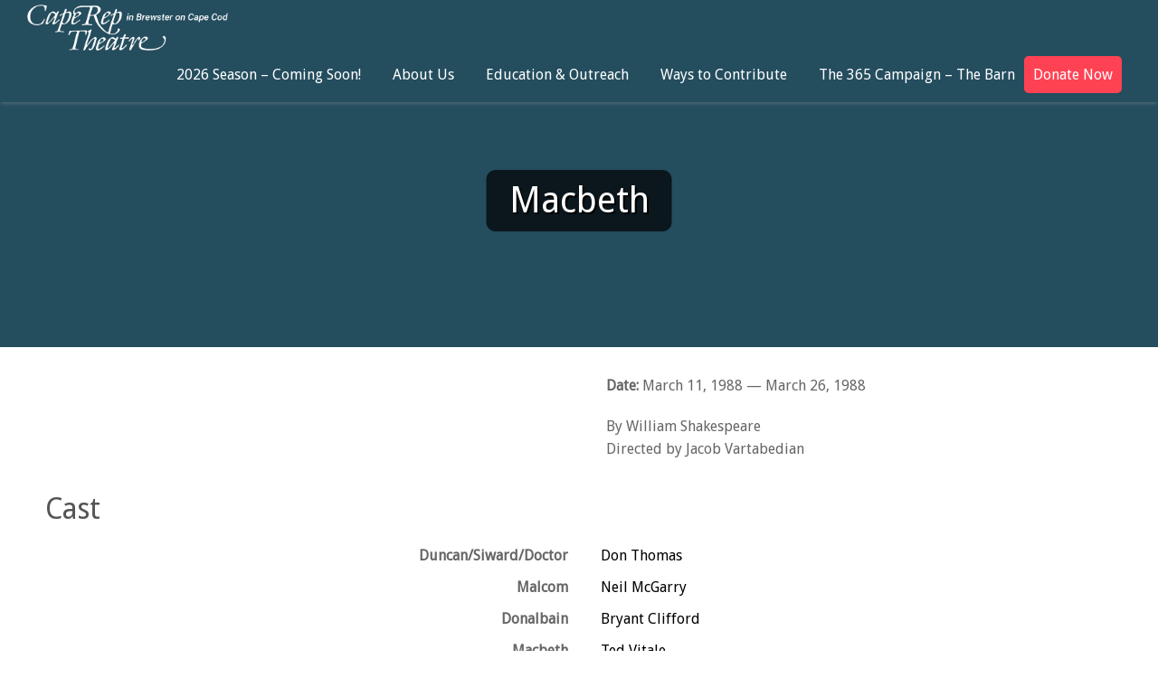

--- FILE ---
content_type: text/html; charset=UTF-8
request_url: https://caperep.org/show/macbeth-2/
body_size: 9328
content:
<!DOCTYPE html>
<html lang="en-US">
<head>
<title>Macbeth &#8211; Cape Rep Theatre</title>
<link rel='dns-prefetch' href='//maps.google.com' />
<link rel='dns-prefetch' href='//s.w.org' />
<link rel="alternate" type="application/rss+xml" title="Cape Rep Theatre &raquo; Feed" href="https://caperep.org/feed/" />
<link rel="alternate" type="application/rss+xml" title="Cape Rep Theatre &raquo; Comments Feed" href="https://caperep.org/comments/feed/" />
<link rel="alternate" type="application/rss+xml" title="Cape Rep Theatre &raquo; Macbeth Comments Feed" href="https://caperep.org/show/macbeth-2/feed/" />
<script type="text/javascript">
window._wpemojiSettings = {"baseUrl":"https:\/\/s.w.org\/images\/core\/emoji\/2.2.1\/72x72\/","ext":".png","svgUrl":"https:\/\/s.w.org\/images\/core\/emoji\/2.2.1\/svg\/","svgExt":".svg","source":{"concatemoji":"https:\/\/caperep.org\/wp-includes\/js\/wp-emoji-release.min.js?ver=4.7.29"}};
!function(t,a,e){var r,n,i,o=a.createElement("canvas"),l=o.getContext&&o.getContext("2d");function c(t){var e=a.createElement("script");e.src=t,e.defer=e.type="text/javascript",a.getElementsByTagName("head")[0].appendChild(e)}for(i=Array("flag","emoji4"),e.supports={everything:!0,everythingExceptFlag:!0},n=0;n<i.length;n++)e.supports[i[n]]=function(t){var e,a=String.fromCharCode;if(!l||!l.fillText)return!1;switch(l.clearRect(0,0,o.width,o.height),l.textBaseline="top",l.font="600 32px Arial",t){case"flag":return(l.fillText(a(55356,56826,55356,56819),0,0),o.toDataURL().length<3e3)?!1:(l.clearRect(0,0,o.width,o.height),l.fillText(a(55356,57331,65039,8205,55356,57096),0,0),e=o.toDataURL(),l.clearRect(0,0,o.width,o.height),l.fillText(a(55356,57331,55356,57096),0,0),e!==o.toDataURL());case"emoji4":return l.fillText(a(55357,56425,55356,57341,8205,55357,56507),0,0),e=o.toDataURL(),l.clearRect(0,0,o.width,o.height),l.fillText(a(55357,56425,55356,57341,55357,56507),0,0),e!==o.toDataURL()}return!1}(i[n]),e.supports.everything=e.supports.everything&&e.supports[i[n]],"flag"!==i[n]&&(e.supports.everythingExceptFlag=e.supports.everythingExceptFlag&&e.supports[i[n]]);e.supports.everythingExceptFlag=e.supports.everythingExceptFlag&&!e.supports.flag,e.DOMReady=!1,e.readyCallback=function(){e.DOMReady=!0},e.supports.everything||(r=function(){e.readyCallback()},a.addEventListener?(a.addEventListener("DOMContentLoaded",r,!1),t.addEventListener("load",r,!1)):(t.attachEvent("onload",r),a.attachEvent("onreadystatechange",function(){"complete"===a.readyState&&e.readyCallback()})),(r=e.source||{}).concatemoji?c(r.concatemoji):r.wpemoji&&r.twemoji&&(c(r.twemoji),c(r.wpemoji)))}(window,document,window._wpemojiSettings);
</script>
<style type="text/css">
img.wp-smiley,
img.emoji {
display: inline !important;
border: none !important;
box-shadow: none !important;
height: 1em !important;
width: 1em !important;
margin: 0 .07em !important;
vertical-align: -0.1em !important;
background: none !important;
padding: 0 !important;
}
</style>
<!-- <link rel='stylesheet' id='socialmediaStylesheet-css'  href='https://caperep.org/wp-content/plugins/social-media-widgets/assets/css/style.css?ver=4.7.29' type='text/css' media='all' /> -->
<!-- <link rel='stylesheet' id='ctcb-content-blocks-css'  href='https://caperep.org/wp-content/plugins/cpo-content-blocks/css/style.css?ver=4.7.29' type='text/css' media='all' /> -->
<!-- <link rel='stylesheet' id='ctwg-shortcodes-css'  href='https://caperep.org/wp-content/plugins/cpo-widgets/css/style.css?ver=4.7.29' type='text/css' media='all' /> -->
<!-- <link rel='stylesheet' id='infuse-content-blocks-css'  href='https://caperep.org/wp-content/plugins/infuse/css/style.css?ver=4.7.29' type='text/css' media='all' /> -->
<!-- <link rel='stylesheet' id='gcz-social-style-css'  href='https://caperep.org/wp-content/plugins/simple-social-icon-widget/assets/css/social-style.css?ver=4.7.29' type='text/css' media='all' /> -->
<!-- <link rel='stylesheet' id='gcz-social-font-css'  href='https://caperep.org/wp-content/plugins/simple-social-icon-widget/assets/css/social-font.css?ver=4.7.29' type='text/css' media='all' /> -->
<!-- <link rel='stylesheet' id='SFSIPLUSmainCss-css'  href='https://caperep.org/wp-content/plugins/ultimate-social-media-plus/css/sfsi-style.css?ver=4.7.29' type='text/css' media='all' /> -->
<!-- <link rel='stylesheet' id='cpotheme-base-css'  href='https://caperep.org/wp-content/themes/expansive_pro_1/core/css/base.css?ver=4.7.29' type='text/css' media='all' /> -->
<!-- <link rel='stylesheet' id='bxslider-styles-css'  href='https://caperep.org/wp-content/themes/expansive_pro_1/core/css/jquery.bxslider.css?ver=4.7.29' type='text/css' media='all' /> -->
<!-- <link rel='stylesheet' id='prettyPhoto-styles-css'  href='https://caperep.org/wp-content/themes/expansive_pro_1/core/css/prettyPhoto.css?ver=4.7.29' type='text/css' media='all' /> -->
<!-- <link rel='stylesheet' id='cpotheme-main-css'  href='https://caperep.org/wp-content/themes/expansive_pro_1/style.css?ver=4.7.29' type='text/css' media='all' /> -->
<!-- <link rel='stylesheet' id='wpgmp-frontend-css'  href='https://caperep.org/wp-content/plugins/wp-google-map-plugin//assets/css/frontend.css?ver=4.7.29' type='text/css' media='all' /> -->
<link rel="stylesheet" type="text/css" href="//caperep.org/wp-content/cache/wpfc-minified/1dd29b7366c26207290d6cc0d39bf4d4/1768932879index.css" media="all"/>
<script type='text/javascript' src='https://caperep.org/wp-includes/js/jquery/jquery.js?ver=1.12.4'></script>
<script type='text/javascript' src='https://caperep.org/wp-includes/js/jquery/jquery-migrate.min.js?ver=1.4.1'></script>
<script src='//caperep.org/wp-content/cache/wpfc-minified/5c204fb9b78b440a758756b2b886c549/1768932876index.js' type="text/javascript"></script>
<!-- <script type='text/javascript' src='https://caperep.org/wp-content/themes/expansive_pro_1/core/scripts/html5-min.js?ver=4.7.29'></script> -->
<script type='text/javascript' src='https://maps.google.com/maps/api/js?key=AIzaSyDw7fmk4fpvRhn8WjSaceIerdwDbmmWJ8c&#038;libraries=geometry%2Cplaces%2Cweather%2Cpanoramio%2Cdrawing&#038;language=en&#038;ver=4.7.29'></script>
<script type='text/javascript'>
/* <![CDATA[ */
var wpgmp_local = {"language":"en","urlforajax":"https:\/\/caperep.org\/wp-admin\/admin-ajax.php"};
/* ]]> */
</script>
<script src='//caperep.org/wp-content/cache/wpfc-minified/67f95d424e1527a51ae986278b12fadf/1768932876index.js' type="text/javascript"></script>
<!-- <script type='text/javascript' src='https://caperep.org/wp-content/plugins/wp-google-map-plugin//assets/js/maps.js?ver=4.7.29'></script> -->
<link rel='https://api.w.org/' href='https://caperep.org/wp-json/' />
<link rel="EditURI" type="application/rsd+xml" title="RSD" href="https://caperep.org/xmlrpc.php?rsd" />
<link rel="wlwmanifest" type="application/wlwmanifest+xml" href="https://caperep.org/wp-includes/wlwmanifest.xml" /> 
<link rel='prev' title='The Killing of Sister George' href='https://caperep.org/show/the-killing-of-sister-george/' />
<link rel='next' title='&#8216;Night, Mother' href='https://caperep.org/show/night-mother/' />
<link rel="canonical" href="https://caperep.org/show/macbeth-2/" />
<link rel='shortlink' href='https://caperep.org/?p=4030' />
<link rel="alternate" type="application/json+oembed" href="https://caperep.org/wp-json/oembed/1.0/embed?url=https%3A%2F%2Fcaperep.org%2Fshow%2Fmacbeth-2%2F" />
<link rel="alternate" type="text/xml+oembed" href="https://caperep.org/wp-json/oembed/1.0/embed?url=https%3A%2F%2Fcaperep.org%2Fshow%2Fmacbeth-2%2F&#038;format=xml" />
<script>
jQuery(document).ready(function(e) {
jQuery("body").addClass("sfsi_plus_2.51")
});
function sfsi_plus_processfurther(ref) {
var feed_id = '[base64]';
var feedtype = 8;
var email = jQuery(ref).find('input[name="data[Widget][email]"]').val();
var filter = /^([a-zA-Z0-9_\.\-])+\@(([a-zA-Z0-9\-])+\.)+([a-zA-Z0-9]{2,4})+$/;
if ((email != "Enter your email") && (filter.test(email))) {
if (feedtype == "8") {
var url = "http://www.specificfeeds.com/widgets/subscribeWidget/"+feed_id+"/"+feedtype;
window.open(url, "popupwindow", "scrollbars=yes,width=1080,height=760");
return true;
}
} else {
alert("Please enter email address");
jQuery(ref).find('input[name="data[Widget][email]"]').focus();
return false;
}
}
</script>
<style type="text/css" aria-selected="true">
.sfsi_plus_subscribe_Popinner
{
width: 100% !important;
height: auto !important;
border: 1px solid #b5b5b5 !important;
padding: 18px 0px !important;
background-color: #ffffff !important;
}
.sfsi_plus_subscribe_Popinner form
{
margin: 0 20px !important;
}
.sfsi_plus_subscribe_Popinner h5
{
font-family: Helvetica,Arial,sans-serif !important;
font-weight: bold !important;
color: #000000 !important;
font-size: 16px !important;
text-align: center !important;
margin: 0 0 10px !important;
padding: 0 !important;
}
.sfsi_plus_subscription_form_field {
margin: 5px 0 !important;
width: 100% !important;
display: inline-flex;
display: -webkit-inline-flex;
}
.sfsi_plus_subscription_form_field input {
width: 100% !important;
padding: 10px 0px !important;
}
.sfsi_plus_subscribe_Popinner input[type=email]
{
font-family: Helvetica,Arial,sans-serif !important;
font-style: normal !important;
color: #000000 !important;
font-size: 14px !important;
text-align: center !important;
}
.sfsi_plus_subscribe_Popinner input[type=email]::-webkit-input-placeholder {
font-family: Helvetica,Arial,sans-serif !important;
font-style: normal !important;
color: #000000 !important;
font-size: 14px !important;
text-align: center !important;
}
.sfsi_plus_subscribe_Popinner input[type=email]:-moz-placeholder { /* Firefox 18- */
font-family: Helvetica,Arial,sans-serif !important;
font-style: normal !important;
color: #000000 !important;
font-size: 14px !important;
text-align: center !important;
}
.sfsi_plus_subscribe_Popinner input[type=email]::-moz-placeholder {  /* Firefox 19+ */
font-family: Helvetica,Arial,sans-serif !important;
font-style: normal !important;
color: #000000 !important;
font-size: 14px !important;
text-align: center !important;
}
.sfsi_plus_subscribe_Popinner input[type=email]:-ms-input-placeholder {  
font-family: Helvetica,Arial,sans-serif !important;
font-style: normal !important;
color: #000000 !important;
font-size: 14px !important;
text-align: center !important;
}
.sfsi_plus_subscribe_Popinner input[type=submit]
{
font-family: Helvetica,Arial,sans-serif !important;
font-weight: bold !important;
color: #000000 !important;
font-size: 16px !important;
text-align: center !important;
background-color: #dedede !important;
}
</style>
<meta name="[base64]" content="knHnfc7HG0Db6pSQbHEQ"/> <meta name="viewport" content="width=device-width, initial-scale=1"><meta name="viewport" content="width=device-width, initial-scale=1.0, maximum-scale=1.0, user-scalable=0"/>
<link rel="pingback" href="https://caperep.org/xmlrpc.php"/>
<meta charset="UTF-8"/>
<style type="text/css">
body {
font-size:1em; 
font-family:'Droid Sans'; 
font-weight:400; 
color:#666666; 
}
.button, .button:link, .button:visited, 
input[type=submit],
.tp-caption { 		
font-family:'Droid Sans';
font-weight:400; 
}
h1, h2, h3, h4, h5, h6, .heading, .header .title { 		
font-family:'Droid Sans'; 
font-weight:400; 
color:#555555;		}
.widget-title { 		
color:#555555;		}
.menu-main li a { 		
font-family:'Droid Sans'; 
font-weight:400; 
color:#ffffff;		}
.menu-mobile li a { 		
font-family:'Droid Sans'; 
font-weight:400; 
color:#666666; 
}
a:link, a:visited { color:#e00960; }
a:hover { color:#e00960; }
.primary-color { color:#244d5e; }
.primary-color-bg { background-color:#244d5e; }
.primary-color-border { border-color:#244d5e; }
.menu-item.menu-highlight > a { background-color:#244d5e; }
.tp-caption.primary_color_background { background:#244d5e; }
.tp-caption.primary_color_text{ color:#244d5e; }
.widget_nav_menu a .menu-icon { color:#244d5e; }
.button, .button:link, .button:visited, input[type=submit] { background-color:#244d5e; }
.button:hover, input[type=submit]:hover { background-color:#244d5e; }
::selection  { color:#fff; background-color:#244d5e; }
::-moz-selection { color:#fff; background-color:#244d5e; }
.secondary-color { color:#ebeff4; }
.secondary-color-bg { background-color:#ebeff4; }
.secondary-color-border { border-color:#ebeff4; }
.tp-caption.secondary_color_background { background:#ebeff4; }
.tp-caption.secondary_color_text{ color:#ebeff4; }		
.slider-slides { height:650px; }
</style>
<style type="text/css">
.menu-main .current_page_ancestor > a,
.menu-main .current-menu-item > a { color:#244d5e; }
.header.header-sticky-active,
.header-sticky-active .menu-main li ul,
.slider-pages a:before,
.menu-portfolio .current-cat a,
.pagination .current { background-color:#244d5e; }
</style>
<style type="text/css" id="wp-custom-css">
.su-box-title {
display: block;
padding: 5px 10px;
font-weight: 700;
font-size: 1em;
background-color: #dee5ec;
color: #FFFFFF;
border-top-left-radius: 1px;
border-top-right-radius: 1px;
border-color: #244d5e;
border-radius: 3px;
}
.su-box-content.green {
background-color: #fff;
color: #444;
padding: 10px;
border-color: #d1e7e6;
border-radius: 3px;
}
.bfb-content-box{
background-color: #d1e7e6;
border-color: #acd6d7;
color: #ffffff;
border-radius: 3px;
-moz-border-radius: 3px;
-webkit-border-radius: 3px;
}
.box1{
border: 1px solid #244d5e;
}		</style>
<meta name="google-site-verification" content="XwnQn6c2mTLHtheNE7ZhI3vbINeQIcVd0FWToVNokpQ" />
<script>
jQuery(document).ready(function($) {
$('a').not('[href*="mailto:"]').each(function () {
var isInternalLink = new RegExp('/' + window.location.host + '/');
if ( ! isInternalLink.test(this.href) ) {
$(this).attr('target', '_blank');
}
});
});
</script>
<style>
.donate-now {
background-color:#FF4253;
}
.donate-now a span {
color:#ffffff;
}
</style>
<!-- <link rel="stylesheet" type="text/css" href="https://caperep.org/wp-content/themes/expansive_pro_1/core/css/fontawesome.css"> -->
<!-- <link rel="stylesheet" type="text/css" href="https://caperep.org/wp-content/themes/expansive_pro_1/core/css/carousel.min.css"> -->
<!-- <link rel="stylesheet" type="text/css" href="https://caperep.org/wp-content/themes/expansive_pro_1/core/new_css/app.css"> -->
<link rel="stylesheet" type="text/css" href="//caperep.org/wp-content/cache/wpfc-minified/4d51824062db0bf38274bb2836a4efc5/1768932876index.css" media="all"/>
</head>
<body class="show-template-default single single-show postid-4030 single-format-standard  sidebar-right header-normal title-normal footer-normal">
<div class="outer" id="top">
<div class="wrapper">
<header id="header" class="header">
<div id="topbar" class="topbar dark">
<div id="social" class="social"></div>
<div class="clear"></div>
</div>
<div id="logo" class="logo"><a class="site-logo" href="https://caperep.org"><img src="https://caperep.org/wp-content/uploads/2016/09/caperep-logo.png" alt="Cape Rep Theatre"/></a><span class="title site-title hidden"><a href="https://caperep.org">Cape Rep Theatre</a></span></div><div id="menu-mobile-open" class=" menu-mobile-open menu-mobile-toggle"></div><ul id="menu-main" class="menu-main"><li id="menu-item-47" class="menu-item menu-item-type-custom menu-item-object-custom menu-item-has-children has_children has-children menu-normal"><a><span class="menu-link"><span class="menu-title">2026 Season &#8211; Coming Soon!</span></span></a>
<ul class="sub-menu">
<li id="menu-item-10712" class="menu-item menu-item-type-custom menu-item-object-custom menu-normal"><a><span class="menu-link"><span class="menu-title">The Barn</span></span></a></li>
<li id="menu-item-1104" class="menu-item menu-item-type-custom menu-item-object-custom menu-normal"><a><span class="menu-link"><span class="menu-title">Indoor Theater</span></span></a></li>
<li id="menu-item-99" class="menu-item menu-item-type-custom menu-item-object-custom menu-normal"><a><span class="menu-link"><span class="menu-title">Outdoor Theater</span></span></a></li>
<li id="menu-item-100" class="menu-item menu-item-type-custom menu-item-object-custom menu-item-has-children has_children has-children menu-normal"><a><span class="menu-link"><span class="menu-title">Special Events</span></span></a>
<ul class="sub-menu">
<li id="menu-item-11279" class="menu-item menu-item-type-custom menu-item-object-custom menu-normal"><a href="https://caperep.org/show/the-young-company-presents-a-monster-calls/"><span class="menu-link"><span class="menu-title">The Young Company presents: A Monster Calls</span></span></a></li>
</ul>
</li>
<li id="menu-item-95" class="menu-item menu-item-type-post_type menu-item-object-page menu-normal"><a href="https://caperep.org/box-office-information/"><span class="menu-link"><span class="menu-title">Box Office Information</span></span></a></li>
<li id="menu-item-98" class="menu-item menu-item-type-post_type menu-item-object-page menu-normal"><a href="https://caperep.org/subscriptions-gift-certificates/"><span class="menu-link"><span class="menu-title">Subscriptions &#038; Gift Certificates</span></span></a></li>
<li id="menu-item-455" class="menu-item menu-item-type-post_type menu-item-object-page menu-normal"><a href="https://caperep.org/auditions/"><span class="menu-link"><span class="menu-title">Auditions</span></span></a></li>
</ul>
</li>
<li id="menu-item-2153" class="menu-item menu-item-type-custom menu-item-object-custom menu-item-has-children has_children has-children menu-normal"><a><span class="menu-link"><span class="menu-title">About Us</span></span></a>
<ul class="sub-menu">
<li id="menu-item-106" class="menu-item menu-item-type-post_type menu-item-object-page menu-normal"><a href="https://caperep.org/missionvision/"><span class="menu-link"><span class="menu-title">Mission/Vision</span></span></a></li>
<li id="menu-item-9785" class="menu-item menu-item-type-custom menu-item-object-custom menu-normal"><a href="https://caperep.org/outreach-accessibility/"><span class="menu-link"><span class="menu-title">Outreach and Accessibility</span></span></a></li>
<li id="menu-item-107" class="menu-item menu-item-type-post_type menu-item-object-page menu-normal"><a href="https://caperep.org/production-history/"><span class="menu-link"><span class="menu-title">Production History</span></span></a></li>
<li id="menu-item-104" class="menu-item menu-item-type-post_type menu-item-object-page menu-normal"><a href="https://caperep.org/historic-preservation/"><span class="menu-link"><span class="menu-title">Historic Preservation</span></span></a></li>
<li id="menu-item-108" class="menu-item menu-item-type-post_type menu-item-object-page menu-normal"><a href="https://caperep.org/staff/"><span class="menu-link"><span class="menu-title">Staff</span></span></a></li>
<li id="menu-item-8581" class="menu-item menu-item-type-post_type menu-item-object-page menu-normal"><a href="https://caperep.org/employment/"><span class="menu-link"><span class="menu-title">Employment</span></span></a></li>
<li id="menu-item-102" class="menu-item menu-item-type-post_type menu-item-object-page menu-normal"><a href="https://caperep.org/board-of-trustees/"><span class="menu-link"><span class="menu-title">Board of Trustees</span></span></a></li>
<li id="menu-item-103" class="menu-item menu-item-type-post_type menu-item-object-page menu-normal"><a href="https://caperep.org/contact-us/"><span class="menu-link"><span class="menu-title">Contact Us/Find Us</span></span></a></li>
</ul>
</li>
<li id="menu-item-49" class="menu-item menu-item-type-custom menu-item-object-custom menu-item-has-children has_children has-children menu-normal"><a><span class="menu-link"><span class="menu-title">Education &#038; Outreach</span></span></a>
<ul class="sub-menu">
<li id="menu-item-3909" class="menu-item menu-item-type-post_type menu-item-object-page menu-normal"><a href="https://caperep.org/the-young-company/"><span class="menu-link"><span class="menu-title">The Young Company</span></span></a></li>
<li id="menu-item-9078" class="menu-item menu-item-type-custom menu-item-object-custom menu-normal"><a href="https://caperep.org/the-bold-company/"><span class="menu-link"><span class="menu-title">The Bold Company</span></span></a></li>
<li id="menu-item-5847" class="menu-item menu-item-type-post_type menu-item-object-page menu-normal"><a href="https://caperep.org/the-veterans-company/"><span class="menu-link"><span class="menu-title">The Veterans Company</span></span></a></li>
<li id="menu-item-109" class="menu-item menu-item-type-post_type menu-item-object-page menu-normal"><a href="https://caperep.org/classes/"><span class="menu-link"><span class="menu-title">Theatrelab Classes</span></span></a></li>
</ul>
</li>
<li id="menu-item-50" class="menu-item menu-item-type-custom menu-item-object-custom menu-item-has-children has_children has-children menu-normal"><a><span class="menu-link"><span class="menu-title">Ways to Contribute</span></span></a>
<ul class="sub-menu">
<li id="menu-item-9371" class="menu-item menu-item-type-custom menu-item-object-custom menu-normal"><a href="https://caperep.org/donations/"><span class="menu-link"><span class="menu-title">Become a Donor</span></span></a></li>
<li id="menu-item-115" class="menu-item menu-item-type-post_type menu-item-object-page menu-item-has-children has_children has-children menu-normal"><a href="https://caperep.org/other-ways-to-give/"><span class="menu-link"><span class="menu-title">Other Ways to Give</span></span></a>
<ul class="sub-menu">
<li id="menu-item-113" class="menu-item menu-item-type-post_type menu-item-object-page menu-normal"><a href="https://caperep.org/building-fund/"><span class="menu-link"><span class="menu-title">The Buildings Fund</span></span></a></li>
</ul>
</li>
<li id="menu-item-8812" class="menu-item menu-item-type-post_type menu-item-object-page menu-normal"><a href="https://caperep.org/sponsorship-test/"><span class="menu-link"><span class="menu-title">Our Sponsors</span></span></a></li>
<li id="menu-item-117" class="menu-item menu-item-type-post_type menu-item-object-page menu-normal"><a href="https://caperep.org/volunteer/"><span class="menu-link"><span class="menu-title">Volunteer</span></span></a></li>
</ul>
</li>
<li id="menu-item-8091" class="menu-item menu-item-type-custom menu-item-object-custom menu-normal"><a href="https://caperep.org/the-365-campaign-the-barn-renovation-project/"><span class="menu-link"><span class="menu-title">The 365 Campaign &#8211; The Barn</span></span></a></li>
<li id="menu-item-469" class="donate-now menu-item menu-item-type-custom menu-item-object-custom menu-normal"><a href="https://ci.ovationtix.com/141/store/donations/54861"><span class="menu-link"><span class="menu-title">Donate Now</span></span></a></li>
</ul>
<div class='clear'></div>
</header>
<div class="clear"></div>
<section id="pagetitle" class="pagetitle dark primary-color-bg" style="background-image:url();">
<div class="container">
<h1>
Macbeth        </h1>
</div>
</section>
<div id="main" class="main">
<div class="container">
<div class="row">
<div style="display:block">
</div>
<div class="column col2">
<img src="" class="img-responsive">
<br>
</div>
<div class="column col2">
<!--                        -->
<strong>Date:</strong> March 11, 1988 <span style="">&mdash; March 26, 1988</span><br>
<div id="overview" style="margin-top:20px"><p>By William Shakespeare<br />
Directed by Jacob Vartabedian</p>
</div><br>            
</div>
</div>
</div>
<div class="container">
<div class="row">
<div id="cast">
<h2>Cast</h2>
<div class="cast-view" style="overflow:hidden;margin: 0 auto 40px;width: 100%;">
<div class="cast-wrapper" style="float:left;clear:left;padding-top:10px;width: 100%">  
<div class="character-field" style="float: left;text-align: right;width: 49%;margin-right: 30px;font-weight: bold;">
<div>Duncan/Siward/Doctor</div>
</div>                   
<div class="name-field" style="float: right;text-align: left;width: 48%;">
<a href="javascript:void(0)" style="color: #000 !important;">Don Thomas</a>
</div>
<div id="cast-1" class="modalDialog">
<div style="height: 400px;overflow: auto;">
<a href="#close" title="Close" class="close" style="right: 10px;top: 10px;">X</a>
<div style="display:inline-block;">
</div>
</div>
</div>
</div>
<div class="cast-wrapper" style="float:left;clear:left;padding-top:10px;width: 100%">  
<div class="character-field" style="float: left;text-align: right;width: 49%;margin-right: 30px;font-weight: bold;">
<div>Malcom</div>
</div>                   
<div class="name-field" style="float: right;text-align: left;width: 48%;">
<a href="javascript:void(0)" style="color: #000 !important;">Neil McGarry</a>
</div>
<div id="cast-2" class="modalDialog">
<div style="height: 400px;overflow: auto;">
<a href="#close" title="Close" class="close" style="right: 10px;top: 10px;">X</a>
<div style="display:inline-block;">
</div>
</div>
</div>
</div>
<div class="cast-wrapper" style="float:left;clear:left;padding-top:10px;width: 100%">  
<div class="character-field" style="float: left;text-align: right;width: 49%;margin-right: 30px;font-weight: bold;">
<div>Donalbain</div>
</div>                   
<div class="name-field" style="float: right;text-align: left;width: 48%;">
<a href="javascript:void(0)" style="color: #000 !important;">Bryant Clifford</a>
</div>
<div id="cast-3" class="modalDialog">
<div style="height: 400px;overflow: auto;">
<a href="#close" title="Close" class="close" style="right: 10px;top: 10px;">X</a>
<div style="display:inline-block;">
</div>
</div>
</div>
</div>
<div class="cast-wrapper" style="float:left;clear:left;padding-top:10px;width: 100%">  
<div class="character-field" style="float: left;text-align: right;width: 49%;margin-right: 30px;font-weight: bold;">
<div>Macbeth</div>
</div>                   
<div class="name-field" style="float: right;text-align: left;width: 48%;">
<a href="javascript:void(0)" style="color: #000 !important;">Ted Vitale</a>
</div>
<div id="cast-4" class="modalDialog">
<div style="height: 400px;overflow: auto;">
<a href="#close" title="Close" class="close" style="right: 10px;top: 10px;">X</a>
<div style="display:inline-block;">
</div>
</div>
</div>
</div>
<div class="cast-wrapper" style="float:left;clear:left;padding-top:10px;width: 100%">  
<div class="character-field" style="float: left;text-align: right;width: 49%;margin-right: 30px;font-weight: bold;">
<div>Banquo/Menteith/Porter</div>
</div>                   
<div class="name-field" style="float: right;text-align: left;width: 48%;">
<a href="javascript:void(0)" style="color: #000 !important;">Blair Holmes</a>
</div>
<div id="cast-5" class="modalDialog">
<div style="height: 400px;overflow: auto;">
<a href="#close" title="Close" class="close" style="right: 10px;top: 10px;">X</a>
<div style="display:inline-block;">
</div>
</div>
</div>
</div>
<div class="cast-wrapper" style="float:left;clear:left;padding-top:10px;width: 100%">  
<div class="character-field" style="float: left;text-align: right;width: 49%;margin-right: 30px;font-weight: bold;">
<div>Macduff</div>
</div>                   
<div class="name-field" style="float: right;text-align: left;width: 48%;">
<a href="javascript:void(0)" style="color: #000 !important;">Stephen Brown</a>
</div>
<div id="cast-6" class="modalDialog">
<div style="height: 400px;overflow: auto;">
<a href="#close" title="Close" class="close" style="right: 10px;top: 10px;">X</a>
<div style="display:inline-block;">
</div>
</div>
</div>
</div>
<div class="cast-wrapper" style="float:left;clear:left;padding-top:10px;width: 100%">  
<div class="character-field" style="float: left;text-align: right;width: 49%;margin-right: 30px;font-weight: bold;">
<div>Lennox</div>
</div>                   
<div class="name-field" style="float: right;text-align: left;width: 48%;">
<a href="javascript:void(0)" style="color: #000 !important;">Dennis Logan</a>
</div>
<div id="cast-7" class="modalDialog">
<div style="height: 400px;overflow: auto;">
<a href="#close" title="Close" class="close" style="right: 10px;top: 10px;">X</a>
<div style="display:inline-block;">
</div>
</div>
</div>
</div>
<div class="cast-wrapper" style="float:left;clear:left;padding-top:10px;width: 100%">  
<div class="character-field" style="float: left;text-align: right;width: 49%;margin-right: 30px;font-weight: bold;">
<div>Ross</div>
</div>                   
<div class="name-field" style="float: right;text-align: left;width: 48%;">
<a href="javascript:void(0)" style="color: #000 !important;">David T. Romig</a>
</div>
<div id="cast-8" class="modalDialog">
<div style="height: 400px;overflow: auto;">
<a href="#close" title="Close" class="close" style="right: 10px;top: 10px;">X</a>
<div style="display:inline-block;">
</div>
</div>
</div>
</div>
<div class="cast-wrapper" style="float:left;clear:left;padding-top:10px;width: 100%">  
<div class="character-field" style="float: left;text-align: right;width: 49%;margin-right: 30px;font-weight: bold;">
<div>Fleance/Apparition</div>
</div>                   
<div class="name-field" style="float: right;text-align: left;width: 48%;">
<a href="javascript:void(0)" style="color: #000 !important;">Jonathan Wood</a>
</div>
<div id="cast-9" class="modalDialog">
<div style="height: 400px;overflow: auto;">
<a href="#close" title="Close" class="close" style="right: 10px;top: 10px;">X</a>
<div style="display:inline-block;">
</div>
</div>
</div>
</div>
<div class="cast-wrapper" style="float:left;clear:left;padding-top:10px;width: 100%">  
<div class="character-field" style="float: left;text-align: right;width: 49%;margin-right: 30px;font-weight: bold;">
<div>Young Siward/Murderer</div>
</div>                   
<div class="name-field" style="float: right;text-align: left;width: 48%;">
<a href="javascript:void(0)" style="color: #000 !important;">Bryant Clifford</a>
</div>
<div id="cast-10" class="modalDialog">
<div style="height: 400px;overflow: auto;">
<a href="#close" title="Close" class="close" style="right: 10px;top: 10px;">X</a>
<div style="display:inline-block;">
</div>
</div>
</div>
</div>
<div class="cast-wrapper" style="float:left;clear:left;padding-top:10px;width: 100%">  
<div class="character-field" style="float: left;text-align: right;width: 49%;margin-right: 30px;font-weight: bold;">
<div>Seyton/An Old Man</div>
</div>                   
<div class="name-field" style="float: right;text-align: left;width: 48%;">
<a href="javascript:void(0)" style="color: #000 !important;">Edward Wolper</a>
</div>
<div id="cast-11" class="modalDialog">
<div style="height: 400px;overflow: auto;">
<a href="#close" title="Close" class="close" style="right: 10px;top: 10px;">X</a>
<div style="display:inline-block;">
</div>
</div>
</div>
</div>
<div class="cast-wrapper" style="float:left;clear:left;padding-top:10px;width: 100%">  
<div class="character-field" style="float: left;text-align: right;width: 49%;margin-right: 30px;font-weight: bold;">
<div>Boy, son to Macduff/Apparition</div>
</div>                   
<div class="name-field" style="float: right;text-align: left;width: 48%;">
<a href="javascript:void(0)" style="color: #000 !important;">Matt Caffoni</a>
</div>
<div id="cast-12" class="modalDialog">
<div style="height: 400px;overflow: auto;">
<a href="#close" title="Close" class="close" style="right: 10px;top: 10px;">X</a>
<div style="display:inline-block;">
</div>
</div>
</div>
</div>
<div class="cast-wrapper" style="float:left;clear:left;padding-top:10px;width: 100%">  
<div class="character-field" style="float: left;text-align: right;width: 49%;margin-right: 30px;font-weight: bold;">
<div>Lady Macbeth</div>
</div>                   
<div class="name-field" style="float: right;text-align: left;width: 48%;">
<a href="javascript:void(0)" style="color: #000 !important;">Susan Winslow</a>
</div>
<div id="cast-13" class="modalDialog">
<div style="height: 400px;overflow: auto;">
<a href="#close" title="Close" class="close" style="right: 10px;top: 10px;">X</a>
<div style="display:inline-block;">
</div>
</div>
</div>
</div>
<div class="cast-wrapper" style="float:left;clear:left;padding-top:10px;width: 100%">  
<div class="character-field" style="float: left;text-align: right;width: 49%;margin-right: 30px;font-weight: bold;">
<div>Lady Macduff</div>
</div>                   
<div class="name-field" style="float: right;text-align: left;width: 48%;">
<a href="javascript:void(0)" style="color: #000 !important;">Margie Mahrdt</a>
</div>
<div id="cast-14" class="modalDialog">
<div style="height: 400px;overflow: auto;">
<a href="#close" title="Close" class="close" style="right: 10px;top: 10px;">X</a>
<div style="display:inline-block;">
</div>
</div>
</div>
</div>
<div class="cast-wrapper" style="float:left;clear:left;padding-top:10px;width: 100%">  
<div class="character-field" style="float: left;text-align: right;width: 49%;margin-right: 30px;font-weight: bold;">
<div>A Gentlewoman</div>
</div>                   
<div class="name-field" style="float: right;text-align: left;width: 48%;">
<a href="javascript:void(0)" style="color: #000 !important;">Marjorie Conn</a>
</div>
<div id="cast-15" class="modalDialog">
<div style="height: 400px;overflow: auto;">
<a href="#close" title="Close" class="close" style="right: 10px;top: 10px;">X</a>
<div style="display:inline-block;">
</div>
</div>
</div>
</div>
<div class="cast-wrapper" style="float:left;clear:left;padding-top:10px;width: 100%">  
<div class="character-field" style="float: left;text-align: right;width: 49%;margin-right: 30px;font-weight: bold;">
<div>The Weird Sisters</div>
</div>                   
<div class="name-field" style="float: right;text-align: left;width: 48%;">
<a href="javascript:void(0)" style="color: #000 !important;">Melissa Becker</a>
</div>
<div id="cast-16" class="modalDialog">
<div style="height: 400px;overflow: auto;">
<a href="#close" title="Close" class="close" style="right: 10px;top: 10px;">X</a>
<div style="display:inline-block;">
</div>
</div>
</div>
</div>
<div class="cast-wrapper" style="float:left;clear:left;padding-top:10px;width: 100%">  
<div class="character-field" style="float: left;text-align: right;width: 49%;margin-right: 30px;font-weight: bold;">
<div></div>
</div>                   
<div class="name-field" style="float: right;text-align: left;width: 48%;">
<a href="javascript:void(0)" style="color: #000 !important;">Drucilla Meany</a>
</div>
<div id="cast-17" class="modalDialog">
<div style="height: 400px;overflow: auto;">
<a href="#close" title="Close" class="close" style="right: 10px;top: 10px;">X</a>
<div style="display:inline-block;">
</div>
</div>
</div>
</div>
<div class="cast-wrapper" style="float:left;clear:left;padding-top:10px;width: 100%">  
<div class="character-field" style="float: left;text-align: right;width: 49%;margin-right: 30px;font-weight: bold;">
<div></div>
</div>                   
<div class="name-field" style="float: right;text-align: left;width: 48%;">
<a href="javascript:void(0)" style="color: #000 !important;">Margie Mahrdt</a>
</div>
<div id="cast-18" class="modalDialog">
<div style="height: 400px;overflow: auto;">
<a href="#close" title="Close" class="close" style="right: 10px;top: 10px;">X</a>
<div style="display:inline-block;">
</div>
</div>
</div>
</div>
</div>
</div>
<hr>
<div id="gallery"></div>
<div class="gallery-wrapper">
<h2>Gallery</h2>
<a href="https://caperep.org/wp-content/uploads/2017/01/Scan-21.jpg" rel="prettyPhoto[gallery1]"><img width="200" height="150" src="https://caperep.org/wp-content/uploads/2017/01/Scan-21-200x150.jpg" class="show-small" alt="" srcset="https://caperep.org/wp-content/uploads/2017/01/Scan-21-200x150.jpg 200w, https://caperep.org/wp-content/uploads/2017/01/Scan-21-400x300.jpg 400w" sizes="(max-width: 200px) 100vw, 200px" /></a>
<a href="https://caperep.org/wp-content/uploads/2017/01/Scan-22.jpg" rel="prettyPhoto[gallery1]"><img width="200" height="150" src="https://caperep.org/wp-content/uploads/2017/01/Scan-22-200x150.jpg" class="show-small" alt="" srcset="https://caperep.org/wp-content/uploads/2017/01/Scan-22-200x150.jpg 200w, https://caperep.org/wp-content/uploads/2017/01/Scan-22-400x300.jpg 400w" sizes="(max-width: 200px) 100vw, 200px" /></a>
</div>
<!--
<ul class="gallery-slider">
<li>
<img width="200" height="150" src="https://caperep.org/wp-content/uploads/2017/01/Scan-21-200x150.jpg" class="show-small" alt="" srcset="https://caperep.org/wp-content/uploads/2017/01/Scan-21-200x150.jpg 200w, https://caperep.org/wp-content/uploads/2017/01/Scan-21-400x300.jpg 400w" sizes="(max-width: 200px) 100vw, 200px" />                        
</li>
<li>
<img width="200" height="150" src="https://caperep.org/wp-content/uploads/2017/01/Scan-22-200x150.jpg" class="show-small" alt="" srcset="https://caperep.org/wp-content/uploads/2017/01/Scan-22-200x150.jpg 200w, https://caperep.org/wp-content/uploads/2017/01/Scan-22-400x300.jpg 400w" sizes="(max-width: 200px) 100vw, 200px" />                        
</li>
</ul>
-->
</div>
</div>
<div class="clear"></div>
</div>
<style type="text/css">
.pp_close {
position: absolute;
top: -450px;
right: 11px;
}
</style>
			
<section id="subfooter" class="subfooter">
<div class="container">
<div class="row"></div><div class="clear"></div>	</div>
</section>
<footer id="footer" class="footer primary-color-bg dark">
<div class="container">
<div class="column col2">
<li id="text-3" class="widget widget_text">			<div class="textwidget">Box Office: (508) 896-1888
<br>
3299 Main Street, P.O. Box 1305, Brewster, MA 02631
<br>
<a href="mailto:contact@caperep.org">contact@caperep.org</a> (Emails may not be answered in a timely manner. Please do not email for ticketing requests or issues.)
<br><br>
© 2024 Cape Rep Theatre
</div>
</li>
</div>
<div class="column col2">
<li id="gcz_simple_social_widget_id-3" class="widget widget_gcz_simple_social_widget_id"><h2 class="widgettitle"></h2>
<style>
.social-icon-widget ul > li > a [class^="icons-"]{
font-size: 20px;
}
</style>
<div class="social-icon-widget">
<ul>
<li><a target="_blank" href="https://www.facebook.com/CapeRepTheatre"><i class="icons-facebook-circled"></i></a></li><li><a target="_blank" href="https://twitter.com/CapeRep"><i class="icons-twitter-circled"></i></a></li><li><a target="_blank" href="https://www.instagram.com/capereptheatre"><i class="icons-instagram-circled"></i></a></li>			</ul>
</div>
</li>
</div>
</div>
</footer>
<div class="clear"></div>
</div><!-- wrapper -->
</div><!-- outer -->
<!--facebook like and share js -->                   
<div id="fb-root"></div>
<script>(function(d, s, id) {
var js, fjs = d.getElementsByTagName(s)[0];
if (d.getElementById(id)) return;
js = d.createElement(s); js.id = id;
js.src = "//connect.facebook.net/en_US/sdk.js#xfbml=1&version=v2.5";
fjs.parentNode.insertBefore(js, fjs);
}(document, 'script', 'facebook-jssdk'));</script>
<!--google share and  like and e js -->
<script type="text/javascript">
window.___gcfg = {
lang: 'en_US'
};
(function() {
var po = document.createElement('script'); po.type = 'text/javascript'; po.async = true;
po.src = 'https://apis.google.com/js/plusone.js';
var s = document.getElementsByTagName('script')[0]; s.parentNode.insertBefore(po, s);
})();
</script>
<!-- google share -->
<script type="text/javascript">
(function() {
var po = document.createElement('script'); po.type = 'text/javascript'; po.async = true;
po.src = 'https://apis.google.com/js/platform.js';
var s = document.getElementsByTagName('script')[0]; s.parentNode.insertBefore(po, s);
})();
</script>
<!--pinit js -->
<script type="text/javascript" src="//assets.pinterest.com/js/pinit.js"></script>
<!-- twitter JS End -->
<script>!function(d,s,id){var js,fjs=d.getElementsByTagName(s)[0];if(!d.getElementById(id)){js=d.createElement(s);js.id=id;js.src="https://platform.twitter.com/widgets.js";fjs.parentNode.insertBefore(js,fjs);}}(document,"script","twitter-wjs");</script>	
<script>
jQuery( document ).scroll(function( $ )
{
var y = jQuery(this).scrollTop();
if (/Android|webOS|iPhone|iPad|iPod|BlackBerry|IEMobile|Opera Mini/i.test(navigator.userAgent))
{	 
if(jQuery(window).scrollTop() + jQuery(window).height() >= jQuery(document).height()-100)
{
jQuery('.sfsi_plus_outr_div').css({'z-index':'9996',opacity:1,top:jQuery(window).scrollTop()+"px",position:"absolute"});
jQuery('.sfsi_plus_outr_div').fadeIn(200);
jQuery('.sfsi_plus_FrntInner').fadeIn(200);
}
else
{
jQuery('.sfsi_plus_outr_div').fadeOut();
jQuery('.sfsi_plus_FrntInner').fadeOut();
}
}
else
{
if(jQuery(window).scrollTop() + jQuery(window).height() >= jQuery(document).height()-3)
{
jQuery('.sfsi_plus_outr_div').css({'z-index':'9996',opacity:1,top:jQuery(window).scrollTop()+200+"px",position:"absolute"});
jQuery('.sfsi_plus_outr_div').fadeIn(200);
jQuery('.sfsi_plus_FrntInner').fadeIn(200);
}
else
{
jQuery('.sfsi_plus_outr_div').fadeOut();
jQuery('.sfsi_plus_FrntInner').fadeOut();
}
} 
});
</script>
<div id="menu-mobile-close" class="menu-mobile-close menu-mobile-toggle"></div><ul id="menu-mobile" class="menu-mobile"><li id="menu-item-47" class="menu-item menu-item-type-custom menu-item-object-custom menu-item-has-children has_children has-children menu-normal"><a><span class="menu-link"><span class="menu-title">2026 Season &#8211; Coming Soon!</span></span></a>
<ul class="sub-menu">
<li id="menu-item-10712" class="menu-item menu-item-type-custom menu-item-object-custom menu-normal"><a><span class="menu-link"><span class="menu-title">The Barn</span></span></a></li>
<li id="menu-item-1104" class="menu-item menu-item-type-custom menu-item-object-custom menu-normal"><a><span class="menu-link"><span class="menu-title">Indoor Theater</span></span></a></li>
<li id="menu-item-99" class="menu-item menu-item-type-custom menu-item-object-custom menu-normal"><a><span class="menu-link"><span class="menu-title">Outdoor Theater</span></span></a></li>
<li id="menu-item-100" class="menu-item menu-item-type-custom menu-item-object-custom menu-item-has-children has_children has-children menu-normal"><a><span class="menu-link"><span class="menu-title">Special Events</span></span></a>
<ul class="sub-menu">
<li id="menu-item-11279" class="menu-item menu-item-type-custom menu-item-object-custom menu-normal"><a href="https://caperep.org/show/the-young-company-presents-a-monster-calls/"><span class="menu-link"><span class="menu-title">The Young Company presents: A Monster Calls</span></span></a></li>
</ul>
</li>
<li id="menu-item-95" class="menu-item menu-item-type-post_type menu-item-object-page menu-normal"><a href="https://caperep.org/box-office-information/"><span class="menu-link"><span class="menu-title">Box Office Information</span></span></a></li>
<li id="menu-item-98" class="menu-item menu-item-type-post_type menu-item-object-page menu-normal"><a href="https://caperep.org/subscriptions-gift-certificates/"><span class="menu-link"><span class="menu-title">Subscriptions &#038; Gift Certificates</span></span></a></li>
<li id="menu-item-455" class="menu-item menu-item-type-post_type menu-item-object-page menu-normal"><a href="https://caperep.org/auditions/"><span class="menu-link"><span class="menu-title">Auditions</span></span></a></li>
</ul>
</li>
<li id="menu-item-2153" class="menu-item menu-item-type-custom menu-item-object-custom menu-item-has-children has_children has-children menu-normal"><a><span class="menu-link"><span class="menu-title">About Us</span></span></a>
<ul class="sub-menu">
<li id="menu-item-106" class="menu-item menu-item-type-post_type menu-item-object-page menu-normal"><a href="https://caperep.org/missionvision/"><span class="menu-link"><span class="menu-title">Mission/Vision</span></span></a></li>
<li id="menu-item-9785" class="menu-item menu-item-type-custom menu-item-object-custom menu-normal"><a href="https://caperep.org/outreach-accessibility/"><span class="menu-link"><span class="menu-title">Outreach and Accessibility</span></span></a></li>
<li id="menu-item-107" class="menu-item menu-item-type-post_type menu-item-object-page menu-normal"><a href="https://caperep.org/production-history/"><span class="menu-link"><span class="menu-title">Production History</span></span></a></li>
<li id="menu-item-104" class="menu-item menu-item-type-post_type menu-item-object-page menu-normal"><a href="https://caperep.org/historic-preservation/"><span class="menu-link"><span class="menu-title">Historic Preservation</span></span></a></li>
<li id="menu-item-108" class="menu-item menu-item-type-post_type menu-item-object-page menu-normal"><a href="https://caperep.org/staff/"><span class="menu-link"><span class="menu-title">Staff</span></span></a></li>
<li id="menu-item-8581" class="menu-item menu-item-type-post_type menu-item-object-page menu-normal"><a href="https://caperep.org/employment/"><span class="menu-link"><span class="menu-title">Employment</span></span></a></li>
<li id="menu-item-102" class="menu-item menu-item-type-post_type menu-item-object-page menu-normal"><a href="https://caperep.org/board-of-trustees/"><span class="menu-link"><span class="menu-title">Board of Trustees</span></span></a></li>
<li id="menu-item-103" class="menu-item menu-item-type-post_type menu-item-object-page menu-normal"><a href="https://caperep.org/contact-us/"><span class="menu-link"><span class="menu-title">Contact Us/Find Us</span></span></a></li>
</ul>
</li>
<li id="menu-item-49" class="menu-item menu-item-type-custom menu-item-object-custom menu-item-has-children has_children has-children menu-normal"><a><span class="menu-link"><span class="menu-title">Education &#038; Outreach</span></span></a>
<ul class="sub-menu">
<li id="menu-item-3909" class="menu-item menu-item-type-post_type menu-item-object-page menu-normal"><a href="https://caperep.org/the-young-company/"><span class="menu-link"><span class="menu-title">The Young Company</span></span></a></li>
<li id="menu-item-9078" class="menu-item menu-item-type-custom menu-item-object-custom menu-normal"><a href="https://caperep.org/the-bold-company/"><span class="menu-link"><span class="menu-title">The Bold Company</span></span></a></li>
<li id="menu-item-5847" class="menu-item menu-item-type-post_type menu-item-object-page menu-normal"><a href="https://caperep.org/the-veterans-company/"><span class="menu-link"><span class="menu-title">The Veterans Company</span></span></a></li>
<li id="menu-item-109" class="menu-item menu-item-type-post_type menu-item-object-page menu-normal"><a href="https://caperep.org/classes/"><span class="menu-link"><span class="menu-title">Theatrelab Classes</span></span></a></li>
</ul>
</li>
<li id="menu-item-50" class="menu-item menu-item-type-custom menu-item-object-custom menu-item-has-children has_children has-children menu-normal"><a><span class="menu-link"><span class="menu-title">Ways to Contribute</span></span></a>
<ul class="sub-menu">
<li id="menu-item-9371" class="menu-item menu-item-type-custom menu-item-object-custom menu-normal"><a href="https://caperep.org/donations/"><span class="menu-link"><span class="menu-title">Become a Donor</span></span></a></li>
<li id="menu-item-115" class="menu-item menu-item-type-post_type menu-item-object-page menu-item-has-children has_children has-children menu-normal"><a href="https://caperep.org/other-ways-to-give/"><span class="menu-link"><span class="menu-title">Other Ways to Give</span></span></a>
<ul class="sub-menu">
<li id="menu-item-113" class="menu-item menu-item-type-post_type menu-item-object-page menu-normal"><a href="https://caperep.org/building-fund/"><span class="menu-link"><span class="menu-title">The Buildings Fund</span></span></a></li>
</ul>
</li>
<li id="menu-item-8812" class="menu-item menu-item-type-post_type menu-item-object-page menu-normal"><a href="https://caperep.org/sponsorship-test/"><span class="menu-link"><span class="menu-title">Our Sponsors</span></span></a></li>
<li id="menu-item-117" class="menu-item menu-item-type-post_type menu-item-object-page menu-normal"><a href="https://caperep.org/volunteer/"><span class="menu-link"><span class="menu-title">Volunteer</span></span></a></li>
</ul>
</li>
<li id="menu-item-8091" class="menu-item menu-item-type-custom menu-item-object-custom menu-normal"><a href="https://caperep.org/the-365-campaign-the-barn-renovation-project/"><span class="menu-link"><span class="menu-title">The 365 Campaign &#8211; The Barn</span></span></a></li>
<li id="menu-item-469" class="donate-now menu-item menu-item-type-custom menu-item-object-custom menu-normal"><a href="https://ci.ovationtix.com/141/store/donations/54861"><span class="menu-link"><span class="menu-title">Donate Now</span></span></a></li>
</ul><link rel='stylesheet' id='cpotheme-font-droid-sans-css'  href='//fonts.googleapis.com/css?family=Droid+Sans&#038;ver=4.7.29' type='text/css' media='all' />
<script type='text/javascript' src='https://caperep.org/wp-includes/js/jquery/ui/core.min.js?ver=1.11.4'></script>
<script type='text/javascript' src='https://caperep.org/wp-content/plugins/ultimate-social-media-plus/js/shuffle/modernizr.custom.min.js?ver=4.7.29'></script>
<script type='text/javascript' src='https://caperep.org/wp-content/plugins/ultimate-social-media-plus/js/shuffle/jquery.shuffle.min.js?ver=4.7.29'></script>
<script type='text/javascript' src='https://caperep.org/wp-content/plugins/ultimate-social-media-plus/js/shuffle/random-shuffle-min.js?ver=4.7.29'></script>
<script type='text/javascript'>
/* <![CDATA[ */
var ajax_object = {"ajax_url":"https:\/\/caperep.org\/wp-admin\/admin-ajax.php","plugin_url":"https:\/\/caperep.org\/wp-content\/plugins\/ultimate-social-media-plus\/"};
/* ]]> */
</script>
<script type='text/javascript' src='https://caperep.org/wp-content/plugins/ultimate-social-media-plus/js/custom.js?ver=4.7.29'></script>
<script type='text/javascript' src='https://caperep.org/wp-includes/js/comment-reply.min.js?ver=4.7.29'></script>
<script type='text/javascript' src='https://caperep.org/wp-content/themes/expansive_pro_1/core/scripts/core.js?ver=4.7.29'></script>
<script type='text/javascript' src='https://caperep.org/wp-content/themes/expansive_pro_1/core/scripts/jquery.bxslider.js?ver=4.7.29'></script>
<script type='text/javascript' src='https://caperep.org/wp-content/themes/expansive_pro_1/core/scripts/jquery.prettyPhoto.js?ver=4.7.29'></script>
<script type='text/javascript' src='https://caperep.org/wp-content/themes/expansive_pro_1/core/scripts/jquery.easing.1.3.js?ver=4.7.29'></script>
<script type='text/javascript' src='https://caperep.org/wp-content/themes/expansive_pro_1/scripts/general.js?ver=4.7.29'></script>
<script type='text/javascript' src='https://caperep.org/wp-includes/js/wp-embed.min.js?ver=4.7.29'></script>
<script type="text/javascript" src="https://caperep.org/wp-content/themes/expansive_pro_1/core/scripts/carousel.min.js"></script>
<script type="text/javascript">
jQuery('.wpgmp_map_container').click(function(){
jQuery('.wpgmp_map_container>div').toggleClass('clicked');
});
jQuery('.wpgmp_map_container').mouseleave(function(){
jQuery('.wpgmp_map_container>div').removeClass('clicked');
});
jQuery('.sponsors-slider').owlCarousel({
loop: true,
nav: true,
navText: ['<i class="fa fa-angle-left"></i>', '<i class="fa fa-angle-right"></i>'],
autoplay: true,
dots: false,
responsiveClass: true,
responsive: {
0: {
items: 1,
margin: 0,
loop:true,
center: true
},
767: {
items: 2
},
1200: {
items: 4,
margin: 20
}
}
});
jQuery('.associations-slider').owlCarousel({
loop: true,
nav: true,
navText: ['<i class="fa fa-angle-left"></i>', '<i class="fa fa-angle-right"></i>'],
autoplay: true,
dots: false,
responsiveClass: true,
responsive: {
0: {
items: 1,
margin: 0,
loop:true,
center: true
},
767: {
items: 2
},
1200: {
items: 4,
margin: 20
}
}
});
jQuery('.gallery-slider').owlCarousel({
loop: true,
nav: true,
navText: ['<i class="fa fa-angle-left"></i>', '<i class="fa fa-angle-right"></i>'],
autoplay: true,
dots: false,
responsiveClass: true,
responsive: {
0: {
items: 1,
margin: 0,
loop:true,
center: true
},
767: {
items: 2
},
1200: {
items: 4,
margin: 20
}
}
});
jQuery('.about-slider').owlCarousel({
loop: true,
nav: true,
navText: ['<i class="fa fa-angle-left"></i>', '<i class="fa fa-angle-right"></i>'],
autoplay: true,
dots: false,
responsiveClass: true,
responsive: {
0: {
items: 1,
margin: 0,
loop:true,
center: true
},
767: {
items: 2
},
1200: {
items: 4,
margin: 20
}
}
});
jQuery('.about-photos').owlCarousel({
loop: true,
nav: true,
navText: ['<i class="fa fa-angle-left"></i>', '<i class="fa fa-angle-right"></i>'],
autoplay: true,
dots: false,
responsiveClass: true,
responsive: {
0: {
items: 1,
margin: 0,
loop:true,
center: true
},
767: {
items: 2
},
1200: {
items: 4,
margin: 20
}
}
});
jQuery("a[rel^='prettyPhoto']").prettyPhoto({
autoplay_slideshow: false
});
jQuery('.menu-mobile li ul').slideUp();
//  jQuery('.menu-mobile li >a').click(function(){
//  	jQuery(this).next('ul').slideToggle();
//  });
//
jQuery('.menu-mobile').find('.has-children >a').append('<i class="fa fa-caret-down" style="margin-left: 10px"></i>');
jQuery('.menu-main li ul').find('.has-children >a').append('<i class="fa fa-caret-right" style="margin-left: 10px"></i>');
jQuery('#menu-mobile li ul .has_children >a').click(function(){
var $this = jQuery(this);
$this.find('i').toggleClass('fa-caret-up','fa-caret-down');
});
//
jQuery('#menu-mobile .has_children >a').addClass('closed');
jQuery('#menu-mobile >.has_children >a').click(function(e){
e.preventDefault();
var self = jQuery(this);
if(self.hasClass('closed')){
self.next('ul').css('height','auto');
var height = self.next('ul').outerHeight();
self.next('ul').css('height','0');
jQuery('#menu-mobile >li >ul').not(self.next('ul')).animate({
height: 0
});
self.parent().find('>ul').show();
self.next('ul').animate({
height : height
});
setTimeout(function(){
jQuery('#menu-mobile >.has_children >a').find('i').removeClass('fa-caret-up');
jQuery('#menu-mobile >.has_children >a').find('i').addClass('fa-caret-down');
self.find('i').removeClass('fa-caret-down');
self.find('i').addClass('fa-caret-up');
jQuery('#menu-mobile >.has_children >a').removeClass('open');
jQuery('#menu-mobile >.has_children >a').addClass('closed');
self.removeClass('closed');
self.addClass('open');
},500);
}
else{
self.next('ul').animate({
height: 0
});
setTimeout(function(){
self.removeClass('open');
self.addClass('closed');
self.find('i').removeClass('fa-caret-up');
self.find('i').addClass('fa-caret-down');
},500);
}
setTimeout(function(){
jQuery('#menu-mobile li ul >.has_children >ul').css('height','0');
jQuery('#menu-mobile li ul >.has_children >a').find('i').removeClass('fa-caret-up');
jQuery('#menu-mobile li ul >.has_children >a').find('i').addClass('fa-caret-down');
jQuery('#menu-mobile li ul >.has_children >a').removeClass('open');
jQuery('#menu-mobile li ul >.has_children >a').addClass('closed');
},500);
});
jQuery('#menu-mobile li ul >.has_children >a').click(function(e){
e.preventDefault();
var self = jQuery(this);
if(self.hasClass('closed')){
jQuery('#menu-mobile li >ul').css('height','0');
self.parent().parent().css('height','auto');
self.next('ul').css('height','auto');
var height = self.next('ul').outerHeight();
self.next('ul').css('height','0');
jQuery('#menu-mobile li ul li ul').not(self.next('ul')).animate({
height: 0
});
//            jQuery('#menu-mobile li ul li ul').not(self.next('ul')).slideUp('500');
self.next('ul').show();
self.next('ul').animate({
height : height
});
setTimeout(function(){
jQuery('#menu-mobile li ul >.has_children >a').find('i').removeClass('fa-caret-up');
jQuery('#menu-mobile li ul >.has_children >a').find('i').addClass('fa-caret-down');
self.find('i').removeClass('fa-caret-down');
self.find('i').addClass('fa-caret-up');
jQuery('#menu-mobile li ul >.has_children >a').removeClass('open');
jQuery('#menu-mobile li ul >.has_children >a').addClass('closed');
self.removeClass('closed');
self.addClass('open');
},500);
}
else{
self.next('ul').animate({
height: 0
});
setTimeout(function(){
self.removeClass('open');
self.addClass('closed');
self.find('i').removeClass('fa-caret-up');
self.find('i').addClass('fa-caret-down');
},100);
}
});
</script>
<style>
@media(max-width: 640px){
.sub-menu {
height: 0;
overflow: hidden;
transition: all ease 0.5s;
}
}
</style>
</body>
</html><!-- WP Fastest Cache file was created in 0.81444811820984 seconds, on 21-01-26 13:44:48 --><!-- need to refresh to see cached version -->

--- FILE ---
content_type: text/css
request_url: https://caperep.org/wp-content/cache/wpfc-minified/1dd29b7366c26207290d6cc0d39bf4d4/1768932879index.css
body_size: 28954
content:
@charset "utf-8";
.social-icon_footer ul {
width: auto;
height: auto;
float: left;
list-style: none;
margin: 8px 0px;
}
.social-icon_footer ul li {
width: auto;
height: auto;
float: left;
padding-left: 8px;
}
.social-icon_footer ul li a {
text-decoration: none;
}
.social-icon_footer .icon_facebook {
background: url(//caperep.org/wp-content/plugins/social-media-widgets/assets/img/icon_facebook.png) no-repeat;
width: 31px;
height: 31px;
float: left;
}
.social-icon_footer .icon_facebook:hover {
background: url(//caperep.org/wp-content/plugins/social-media-widgets/assets/img/icon_facebook_h.png) no-repeat;
cursor: pointer;
}
.social-icon_footer .icon_g-plus {
background: url(//caperep.org/wp-content/plugins/social-media-widgets/assets/img/icon_g-plus.png) no-repeat;
width: 31px;
height: 31px;
float: left;
}
.social-icon_footer .icon_g-plus:hover {
background: url(//caperep.org/wp-content/plugins/social-media-widgets/assets/img/icon_g-plus_h.png) no-repeat;
cursor: pointer;
}
.social-icon_footer .icon_twitter {
background: url(//caperep.org/wp-content/plugins/social-media-widgets/assets/img/icon_twitter.png) no-repeat;
width: 31px;
height: 31px;
float: left;
}
.social-icon_footer .icon_twitter:hover {
background: url(//caperep.org/wp-content/plugins/social-media-widgets/assets/img/icon_twitter_h.png) no-repeat;
cursor: pointer;
}
.social-icon_footer .icon_pinterest {
background: url(//caperep.org/wp-content/plugins/social-media-widgets/assets/img/icon_pinterest.png) no-repeat;
width: 31px;
height: 31px;
float: left;
}
.social-icon_footer .icon_pinterest:hover {
background: url(//caperep.org/wp-content/plugins/social-media-widgets/assets/img/icon_pinterest_h.png) no-repeat;
cursor: pointer;
}.ctcb-block { padding:10px 0; }
.ctcb-container { max-width:960px; width:auto; overflow:hidden; padding:0 20px; margin:0 auto; }
.ctcb-block .ctcb-container > *:last-child { margin-bottom:0; } body .ctcb-dark { color:#eee; }
body .ctcb-dark h1, 
body .ctcb-dark h2, 
body .ctcb-dark h3, 
body .ctcb-dark h4, 
body .ctcb-dark h5, 
body .ctcb-dark h6, 
body .ctcb-dark a:link, 
body .ctcb-dark a:visited,
body .ctcb-dark a:hover { color:#fff; } @media screen and (min-width: 1280px){
.ctcb-container { max-width:1180px; }
} @media only screen and (max-width:800px){
.ctcb-container { padding:0 20px; }
} @media only screen and (max-width:600px){
.ctcb-container { padding:0 10px; }
}@font-face { font-family:'ctwg-icons'; font-weight:normal; font-style:normal;
src:url(//caperep.org/wp-content/plugins/cpo-widgets/font/social.eot); 
src:url(//caperep.org/wp-content/plugins/cpo-widgets/font/social.eot#iefix) format('embedded-opentype'),
url(//caperep.org/wp-content/plugins/cpo-widgets/font/social.woff) format('woff'),
url(//caperep.org/wp-content/plugins/cpo-widgets/font/social.ttf) format('truetype'),
url(//caperep.org/wp-content/plugins/cpo-widgets/font/social.svg#social) format('svg'); }
[class^="ctwg-icon-"]:before, [class*=" ctwg-icon-"]:before { font-family:"ctwg-icons"; font-style:normal; font-weight:normal; speak:none; display:inline-block; text-decoration:inherit; width:1em; margin-right:.2em; text-align:center; font-variant:normal; text-transform:none; line-height:1em; margin-left:.2em; } .ctwg-recent { }
.ctwg-recent-item { overflow:hidden; padding:0; margin:0 0 20px; }
.ctwg-recent-item .ctwg-recent-image { display:block; width:50px; float:left; }
.ctwg-recent-item .ctwg-recent-image img { display:block; width:50px; height:auto; margin:0; padding:0; border-radius:2px; }
.ctwg-recent-item .ctwg-recent-body { margin:0; }
.ctwg-has-thumbnail .ctwg-recent-body { margin:0 0 0 65px; }
.ctwg-recent-item .ctwg-recent-title { margin:-5px 0 0; padding:0; }
.ctwg-recent-item .ctwg-recent-meta { font-size:0.8em; margin:0; } .ctwg-social { overflow:hidden; }
.ctwg-social-link { display:block; float:left; margin:0 8px 8px 0; -moz-transition:0.3s all; -webkit-transition:0.3s all; transition:0.3s all; }
.ctwg-social .ctwg-social-icon { font-family:'ctwg-icons'; display:block; width:40px; height:40px; line-height:40px; color:#fff; background:#ddd; font-size:18px; border-radius:3px; text-align:center; }
.ctwg-social-link:hover { opacity:0.8;text-decoration:none; }
.ctwg-social .ctwg-social-icon:hover { text-decoration:none; } .ctwg-social-rss .ctwg-social-icon { background:#fe9900; }
.ctwg-social-facebook .ctwg-social-icon { background:#4862a3; }
.ctwg-social-twitter .ctwg-social-icon { background:#00acee; }
.ctwg-social-gplus .ctwg-social-icon { background:#dd4b39; }
.ctwg-social-tumblr .ctwg-social-icon { background:#2c4762; }
.ctwg-social-youtube .ctwg-social-icon { background:#dc2725; }
.ctwg-social-pinterest .ctwg-social-icon { background:#ce2125; }
.ctwg-social-instagram .ctwg-social-icon { background:#517FA4; }
.ctwg-social-dribbble .ctwg-social-icon { background:#ed6297; }
.ctwg-social-linkedin .ctwg-social-icon { background:#1a85bc; }
.ctwg-social-skype .ctwg-social-icon { background:#00aff0; } .ctwg-social-rss .ctwg-social-icon:before { content:'\e809'; } 
.ctwg-social-facebook .ctwg-social-icon:before { content:'\e800'; }
.ctwg-social-twitter .ctwg-social-icon:before { content:'\e802'; }
.ctwg-social-gplus .ctwg-social-icon:before { content:'\e801'; }
.ctwg-social-tumblr .ctwg-social-icon:before { content:'\e808'; }
.ctwg-social-youtube .ctwg-social-icon:before { content:'\e806'; }
.ctwg-social-pinterest .ctwg-social-icon:before { content:'\e803'; }
.ctwg-social-instagram .ctwg-social-icon:before { content:'\e804'; }
.ctwg-social-dribbble .ctwg-social-icon:before { content:'\e80a'; }
.ctwg-social-linkedin .ctwg-social-icon:before { content:'\e805'; }
.ctwg-social-skype .ctwg-social-icon:before { content:'\e807'; } .ctwg-subscribers {}
.ctwg-subscribers .subscriber-item { display:block; margin:0 0 20px; float:left; width:50%; }
.ctwg-subscribers .subscriber-item .icon { display:block; float:left; font-size:40px; width:40px; height:40px; line-height:40px; margin-right:10px; text-align:center; }
.ctwg-subscribers .subscriber-item .icon-facebook-sign { color:#3b5998; }
.ctwg-subscribers .subscriber-item .icon-twitter-sign { color:#00acee; }
.ctwg-subscribers .subscriber-item .value { display:block; margin:0 0 5px 50px; line-height:1; font-size:26px; }
.ctwg-subscribers .subscriber-item .description { display:block; margin:0 0 0 50px; line-height:1; font-weight:0.9em; } .ctwg-flickr { overflow:hidden; }
.ctwg-flickr a { display:block; line-height:0; }
.ctwg-flickr .flickr_badge_image { float:left; overflow:hidden; width:23%; margin:0px 2% 2% 0px; }
.ctwg-flickr .flickr_badge_image img { width:100%; height:auto; } .ctwg-advert img { display:block; line-height:0; border-radius:2px; } .ctwg-tweets { margin:0 0 10px; }
.ctwg-tweets .ctwg-tweet  { position:relative; list-style:none; background:none; margin:0 0 15px 0; padding:0; font-size:0.9em; }
.ctwg-tweets .ctwg-tweet .tweet-content { margin:0; }
.ctwg-tweets .ctwg-tweet .tweet-date { display:block; } .ctwg-author { margin:0 0 10px; }
.ctwg-author .ctwg-author-image { margin:0 0 20px; }
.ctwg-author .ctwg-author-image img  { margin:0 auto; padding:0; border-radius:200px; display:block; height:auto; }
.ctwg-author .ctwg-author-name { margin:0 0 10px; font-size:20px; line-height:1.2; text-align:center; }
.ctwg-author .ctwg-author-description { font-size:14px; text-align:center; margin:0 0 20px; }
.ctwg-author .ctwg-author-content { margin:20px 0 s0; }.infuse-block { padding:10px 0; }
.infuse-container { max-width:960px; width:auto; overflow:hidden; padding:0 20px; margin:0 auto; }
.infuse-block .infuse-container > *:last-child { margin-bottom:0; } body .infuse-dark { color:#eee; }
body .infuse-dark h1, 
body .infuse-dark h2, 
body .infuse-dark h3, 
body .infuse-dark h4, 
body .infuse-dark h5, 
body .infuse-dark h6, 
body .infuse-dark a:link, 
body .infuse-dark a:visited,
body .infuse-dark a:hover { color:#fff; } @media screen and (min-width: 1280px){
.infuse-container { max-width:1180px; }
} @media only screen and (max-width:800px){
.infuse-container { padding:0 20px; }
} @media only screen and (max-width:600px){
.infuse-container { padding:0 10px; }
}.social-icon-widget ul{
margin: 0 -5px;
padding:0px;
text-align: left;
overflow: hidden;
}
.social-icon-widget ul > li{
list-style: none;
display: inline-block;
margin: 0;
padding: 5px !important;
border-bottom:none !important;
line-height: normal !important;
}
.social-icon-widget ul > li > a [class^="icons-"]{
border-radius: 3px;
-moz-border-radius: 3px; 
-webkit-border-radius: 3px;
color: #fff;
display: block;
transition: all 0.5s ease 0s;
overflow: hidden;
padding: 12px 8px;
line-height: 0;
}
.social-icon-widget ul > li a img{
border: none;
border-radius: 0;
box-shadow: none;
}
.social-icon-widget ul > li > a i.icons-facebook, i.icons-facebook-circled {
background: #3b5998 none repeat scroll 0 0;
}
.social-icon-widget ul > li > a i.icons-twitter, i.icons-twitter-circled {
background: #00aced none repeat scroll 0 0;
}
.social-icon-widget ul > li > a i.icons-tumblr, i.icons-tumblr-circled {
background: #34465D none repeat scroll 0 0;
}
.social-icon-widget ul > li > a i.icons-linkedin, i.icons-linkedin-circled {
background: #007bb5 none repeat scroll 0 0;
}
.social-icon-widget ul > li > a i.icons-pinterest, i.icons-pinterest-circled {
background: #cb2027 none repeat scroll 0 0;
}
.social-icon-widget ul > li > a i.icons-gplus, i.icons-gplus-circled {
background: #dd4b39 none repeat scroll 0 0;
}
.social-icon-widget ul > li > a i.icons-skype, i.icons-skype-circled {
background: #00ADEF none repeat scroll 0 0;
}
.social-icon-widget ul > li > a i.icons-vimeo, i.icons-vimeo-circled {
background: #1AB7EA none repeat scroll 0 0;
}
.social-icon-widget ul > li > a i.icons-flickr, i.icons-flickr-circled {
background: #FF0084 none repeat scroll 0 0;
}
.social-icon-widget ul > li > a i.icons-github, i.icons-github-circled {
background: #171515 none repeat scroll 0 0;
}
.social-icon-widget ul > li > a i.icons-dribbble, i.icons-dribbble-circled {
background: #DE4A84 none repeat scroll 0 0;
}
.social-icon-widget ul > li > a i.icons-lastfm, i.icons-lastfm-circled {
background: #E3152B none repeat scroll 0 0;
}
.social-icon-widget ul > li > a i.icons-rdio, i.icons-rdio-circled {
background: #017DC3 none repeat scroll 0 0;
}
.social-icon-widget ul > li > a i.icons-instagram, i.icons-instagram-circled {
background: #2B658B none repeat scroll 0 0;
}
.social-icon-widget ul > li > a [class^="icons-"]:hover, [class*=" icons-"]:hover {
color: #fff;
opacity: 0.8;
}@font-face {
font-family: 'social-fontello';
src: url(//caperep.org/wp-content/plugins/simple-social-icon-widget/assets/fonts/social-fontello.eot?5214295);
src: url(//caperep.org/wp-content/plugins/simple-social-icon-widget/assets/fonts/social-fontello.eot?5214295#iefix) format('embedded-opentype'),
url(//caperep.org/wp-content/plugins/simple-social-icon-widget/assets/fonts/social-fontello.woff?5214295) format('woff'),
url(//caperep.org/wp-content/plugins/simple-social-icon-widget/assets/fonts/social-fontello.ttf?5214295) format('truetype'),
url(//caperep.org/wp-content/plugins/simple-social-icon-widget/assets/fonts/social-fontello.svg?5214295#fontello) format('svg');
font-weight: normal;
font-style: normal;
}   .social-icon-widget [class^="icons-"]:before, [class*=" icons-"]:before {
font-family: "social-fontello";
font-style: normal;
font-weight: normal;
speak: none;
display: inline-block;
text-decoration: inherit;
width: 1em;
margin-right: .2em;
text-align: center;  font-variant: normal;
text-transform: none; line-height: 1em;  margin-left: .2em;   -webkit-font-smoothing: antialiased;
-moz-osx-font-smoothing: grayscale;  }
.social-icon-widget .icons-facebook-circled:before { content: '\e800'; } .social-icon-widget .icons-instagram-circled:before { content: '\e801'; } .social-icon-widget .icons-facebook:before { content: '\e803'; } .social-icon-widget .icons-twitter-circled:before { content: '\e804'; } .social-icon-widget .icons-twitter:before { content: '\e805'; } .social-icon-widget .icons-tumblr-circled:before { content: '\e806'; } .social-icon-widget .icons-tumblr:before { content: '\e807'; } .social-icon-widget .icons-gplus-circled:before { content: '\e808'; } .social-icon-widget .icons-gplus:before { content: '\e809'; } .social-icon-widget .icons-linkedin:before { content: '\e80a'; } .social-icon-widget .icons-linkedin-circled:before { content: '\e80b'; } .social-icon-widget .icons-pinterest-circled:before { content: '\e80c'; } .social-icon-widget .icons-pinterest:before { content: '\e80d'; } .social-icon-widget .icons-skype-circled:before { content: '\e80e'; } .social-icon-widget .icons-skype:before { content: '\e80f'; } .social-icon-widget .icons-vimeo-circled:before { content: '\e810'; } .social-icon-widget .icons-vimeo:before { content: '\e811'; } .social-icon-widget .icons-flickr-circled:before { content: '\e812'; } .social-icon-widget .icons-flickr:before { content: '\e813'; } .social-icon-widget .icons-github-circled:before { content: '\e814'; } .social-icon-widget .icons-github:before { content: '\e815'; } .social-icon-widget .icons-picasa:before { content: '\e816'; } .social-icon-widget .icons-dribbble:before { content: '\e817'; } .social-icon-widget .icons-dribbble-circled:before { content: '\e818'; } .social-icon-widget .icons-stumbleupon-circled:before { content: '\e819'; } .social-icon-widget .icons-stumbleupon:before { content: '\e81a'; } .social-icon-widget .icons-lastfm:before { content: '\e81b'; } .social-icon-widget .icons-lastfm-circled:before { content: '\e81c'; } .social-icon-widget .icons-rdio:before { content: '\e81d'; } .social-icon-widget .icons-rdio-circled:before { content: '\e81e'; } .social-icon-widget .icons-spotify:before { content: '\e81f'; } .social-icon-widget .icons-spotify-circled:before { content: '\e820'; } .social-icon-widget .icons-instagram:before { content: '\e821'; } .social-icon-widget .icons-dropbox:before { content: '\e822'; }

@font-face {
font-family: helveticabold;
src: url(//caperep.org/wp-content/plugins/ultimate-social-media-plus/css/fonts/helvetica_bold_0-webfont.eot);
src: url(//caperep.org/wp-content/plugins/ultimate-social-media-plus/css/fonts/helvetica_bold_0-webfont.eot?#iefix) format('embedded-opentype'), url(//caperep.org/wp-content/plugins/ultimate-social-media-plus/css/fonts/helvetica_bold_0-webfont.woff) format('woff'), url(//caperep.org/wp-content/plugins/ultimate-social-media-plus/css/fonts/helvetica_bold_0-webfont.ttf) format('truetype'), url(//caperep.org/wp-content/plugins/ultimate-social-media-plus/css/fonts/helvetica_bold_0-webfont.svg#helveticabold) format('svg');
font-weight: 400;
font-style: normal;
}
@font-face {
font-family: helveticaregular;
src: url(//caperep.org/wp-content/plugins/ultimate-social-media-plus/css/fonts/helvetica_0-webfont.eot);
src: url(//caperep.org/wp-content/plugins/ultimate-social-media-plus/css/fonts/helvetica_0-webfont.eot?#iefix) format('embedded-opentype'), url(//caperep.org/wp-content/plugins/ultimate-social-media-plus/css/fonts/helvetica_0-webfont.woff) format('woff'), url(//caperep.org/wp-content/plugins/ultimate-social-media-plus/css/fonts/helvetica_0-webfont.ttf) format('truetype'), url(//caperep.org/wp-content/plugins/ultimate-social-media-plus/css/fonts/helvetica_0-webfont.svg#helveticaregular) format('svg');
font-weight: 400;
font-style: normal;
}
@font-face {
font-family: helveticaneue-light;
src: url(//caperep.org/wp-content/plugins/ultimate-social-media-plus/css/fonts/helveticaneue-light.eot);
src: url(//caperep.org/wp-content/plugins/ultimate-social-media-plus/css/fonts/helveticaneue-light.eot?#iefix) format('embedded-opentype'), 
url(//caperep.org/wp-content/plugins/ultimate-social-media-plus/css/fonts/helveticaneue-light.woff) format('woff'), 
url(//caperep.org/wp-content/plugins/ultimate-social-media-plus/css/fonts/helveticaneue-light.ttf) format('truetype'),
url(//caperep.org/wp-content/plugins/ultimate-social-media-plus/css/fonts/helveticaneue-light.svg#helveticaneue-light) format('svg');
font-weight: 400;
font-style: normal;
}
body {
margin: 0;
padding: 0;
}
.clear {
clear: both;
}
.space {
clear: both;
padding: 30px 0 0;
width: 100%;
float: left;
}
.sfsi_mainContainer {
font-family: helveticaregular;
}
.sfsi_mainContainer h1, .sfsi_mainContainer h2, .sfsi_mainContainer h3, .sfsi_mainContainer h4, .sfsi_mainContainer h5, .sfsi_mainContainer h6, .sfsi_mainContainer li, .sfsi_mainContainer p, .sfsi_mainContainer ul {
margin: 0;
padding: 0;
font-weight: 400;
}
.sfsi_mainContainer img {
border: 0;
}
.main_contant p, .ui-accordion .ui-accordion-header {
font-family: 'helveticaneue-light';
}
.sfsi_mainContainer input, .sfsi_mainContainer select {
outline: 0;
}
.wapper {
padding: 48px 106px 40px 20px;
display: block;
background: #f1f1f1;
}
.main_contant {
margin: 0;
padding: 0;
}
.main_contant h1 {
padding: 0;
color: #1a1d20;
font-family: helveticabold;
font-size: 28px;
}
.main_contant p {
padding: 0;
color: #414951;
font-size: 17px;
line-height: 26px;
}
.main_contant p span {
text-decoration: underline;
font-family: helveticabold;
}
.like_txt {
margin: 30px 0 0;
padding: 0;
color: #12a252;
font-family: helveticaregular;
font-size: 20px;
line-height: 20px;
text-align: center;
}
.like_txt a {
color: #12a252;
}
#accordion p, #accordion1 p {
color: #5a6570;
text-align: left;
font-family: 'helveticaneue-light';
font-size: 17px;
line-height: 26px;
padding-top: 19px;
}
.sfsiplus_tab_3_icns.sfsiplus_shwthmbfraftr .cstmdisplaysharingtxt { float: left; }
#accordion p:first-child, #accordion1 p:first-child {
padding-top: 0;
}
#accordion h4, #accordion1 h4 {
margin: 0;
padding: 30px 0 0;
color: #414951;
font-size: 20px;
line-height: 22px;
font-family: helveticaregular;
}
#accordion h4:first-child, #accordion1 h4:first-child {
padding-top: 0;
}
#accordion .tab8 h4:first-child, #accordion1 h4:first-child { margin-left: 0 !important}
.tab1, .tab2, .tab3, .tab4, .tab5, .tab6, .tab7 {
color: #5a6570;
text-align: left;
font-family: helveticaregular;
font-size: 18px;
line-height: 26px;
}
.tab4 ul.like_icon {
margin: 0;
padding: 20px 0 0;
list-style: none;
text-align: center;
}
.tab4 ul.like_icon li {
margin: 0;
padding: 0;
list-style: none;
display: inline-block;
}
.tab4 ul.like_icon li span {
margin: 0;
width: 54px;
display: block;
background: url(//caperep.org/wp-content/plugins/ultimate-social-media-plus/images/count_bg.png) no-repeat;
height: 24px;
overflow: hidden;
padding: 10px 2px 2px;
font-size: 17px;
text-align: center;
line-height: 24px;
color: #5a6570;
}
.tab4 ul.like_icon li a {
color: #5a6570;
text-decoration: none;
}
.tab4 ul.enough_waffling {
margin: 0;
padding: 25px 0 27px;
list-style: none;
text-align: center;
}
.tab4 ul.enough_waffling li {
margin: 0 22px;
padding: 0;
list-style: none;
display: inline-block;
}
.tab4 ul.enough_waffling li span {
float: left;
}
.tab4 ul.enough_waffling li label {
margin: 0 0 0 20px;
float: left;
font-family: helveticaregular;
font-size: 18px;
font-weight: 400;
text-align: center;
line-height: 38px;
color: #5a6570;
}
.sfsi_mainContainer .checkbox {
width: 31px;
height: 31px;
background: url(//caperep.org/wp-content/plugins/ultimate-social-media-plus/images/check_bg.jpg) no-repeat;
display: inherit;
}
.tab8 .social_icon_like1 li span.checkbox {
width: 31px;
height: 31px;
background: url(//caperep.org/wp-content/plugins/ultimate-social-media-plus/images/check_bg.jpg) no-repeat;
display: inherit;
}
.tab8 .social_icon_like1 li a
{
float: left;
}
.sfsi_mainContainer .radio {
width: 40px;
height: 40px;
background: url(//caperep.org/wp-content/plugins/ultimate-social-media-plus/images/radio_bg.png) no-repeat;
display: inherit;
}
.sfsi_mainContainer .select {
width: 127px;
height: 47px;
font-size: 17px;
background: url(//caperep.org/wp-content/plugins/ultimate-social-media-plus/images/select_bg.jpg) no-repeat;
display: block;
padding-left: 16px;
line-height: 49px;
}
.sfsi_mainContainer .line {
background: #eaebee;
height: 1px;
font-size: 0;
margin: 15px 0 0;
clear: both;
width: 100%;
float: left;
}
.sfsiplus_specify_counts {
display: block;
margin-top: 15px;
padding-top: 15px;
clear: both;
width: 100%;
float: left;
border-top: 1px solid #eaebee;
}
.sfsiplus_specify_counts .radio_section {
width: 30px;
float: left;
margin: 12px 10px 0 0;
}
.sfsiplus_specify_counts .social_icon_like {
width: 54px;
float: left;
margin: 0 15px 0 0;
}
.sfsiplus_specify_counts .social_icon_like ul {
margin: 0;
padding: 0 !important;
list-style: none;
text-align: center;
}
.sfsiplus_specify_counts .social_icon_like li {
margin: 0;
padding: 0;
list-style: none;
display: inline-block;
}
.sfsiplus_specify_counts .social_icon_like li span {
margin: 0;
width: 54px;
display: block;
background: url(//caperep.org/wp-content/plugins/ultimate-social-media-plus/images/count_bg.jpg) no-repeat;
height: 24px;
overflow: hidden;
padding: 10px 2px 2px;
font-family: helveticaregular;
font-size: 16px;
text-align: center;
line-height: 24px;
color: #5a6570;
}
.sfsiplus_specify_counts .social_icon_like li a {
color: #5a6570;
text-decoration: none;
}
.sfsiplus_specify_counts .listing {
width: 88%;
margin-top: -5px;
display: inherit;
float: left;
}
.sfsiplus_specify_counts .listing ul {
margin: 0;
padding: 0;
list-style: none;
text-align: left;
}
.sfsiplus_specify_counts .listing li {
margin: 15px 0 0;
padding: 0;
list-style: none;
clear: both;
line-height: 39px;
font-size: 17px;
}
.sfsiplus_specify_counts .listing li span {
float: left;
margin-right: 20px;
}
.sfsiplus_specify_counts .listing li .input {
background: #e5e5e5;
box-shadow: 2px 2px 3px #dcdcdc inset;
border: 0;
padding: 10px;
margin-left: 25px;
}
.sfsiplus_specify_counts .listing li .input_facebook {
width: 288px;
background: #e5e5e5;
box-shadow: 2px 2px 3px #dcdcdc inset;
border: 0;
padding: 10px;
margin-left: 16px;
}
.save_button {
width: 450px;
padding-top: 30px;
clear: both;
margin: auto;
}
.save_button a {
background: #12a252;
text-align: center;
font-size: 23px;
color: #FFF!important;
display: block;
padding: 11px 0;
text-decoration: none;
}
.save_button a:hover { background:#079345 }
.tab5 ul.plus_share_icon_order {
margin: 0;
padding: 0;
list-style: none;
text-align: left;
}
.tab5 ul.plus_share_icon_order li {
margin: 22px 6px 0 0;
padding: 0;
list-style: none;
float: left;
line-height: 37px;
}
.tab5 ul.plus_share_icon_order li:last-child {
margin: 22px 0 0 3px;
}
.tab5 .row {
border-top: 1px solid #eaebee;
margin-top: 25px;
padding-top: 15px;
clear: both;
display: block;
width: 100%;
float: left;
font-family: helveticaregular;
line-height: 42px;
}
.tab5 .icons_size {
position: relative;
}
.tab5 .icons_size span {
margin-right: 18px;
display: block;
float: left;
font-size: 18px;
font-weight: 400;
line-height: 46px;
}
.tab5 .icons_size span.last {
margin-left: 55px;
}
.tab5 .icons_size input {
width: 73px;
background: #e5e5e5;
box-shadow: 2px 2px 3px #dcdcdc inset;
border: 0;
padding: 13px 13px 12px;
margin-right: 18px;
float: left;
display: block;
}
.tab5 .icons_size select.styled {
position: absolute;
left: 0;
width: 135px;
height: 46px;
line-height: 46px;
}
.tab5 .icons_size .field {
position: relative;
float: left;
display: block;
margin-right: 20px;
}
.tab5 .icons_size ins {
margin-right: 25px;
float: left;
font-size: 17px;
font-weight: 400;
text-decoration: none;
}
.tab5 .icons_size ins.leave_empty {
line-height: 23px;
}
.tab5 .icons_size {
padding-top: 15px;
}
.tab5 ul.enough_waffling {
margin: -5px 0 0;
padding: 0;
list-style: none;
text-align: center;
}
.tab5 .new_wind .sfsiplus_row_onl ul.enough_waffling {
margin: 20px 0 0 0;
padding: 0;
list-style: none;
height: 38px;
text-align: left;
}
.tab5 ul.enough_waffling li {
margin: 0 22px;
padding: 0;
list-style: none;
display: inline-block;
}
.tab5 ul.enough_waffling li span {
float: left;
}
.tab5 ul.enough_waffling li label {
margin: 0 0 0 20px;
float: left;
font-family: helveticaregular;
font-size: 18px;
font-weight: 400;
text-align: center;
line-height: 38px;
color: #5a6570;
}
.sticking p {
float: left;
font-size: 18px!important;
}
.sticking p.list {
width: 168px;
}
.sticking p.link {
margin: 3px 0 0 12px;
padding: 0!important;
float: left;
}
.sticking .float {
margin-left: 188px;
margin-top: 3px;
float: left;
font-size: 17px;
}
.sticking ul {
margin: 0;
padding: 30px 0 0;
list-style: none;
float: left;
}
.sticking a {
color: #a4a9ad;
text-decoration: none;
}
.sticking .field {
position: relative;
float: left;
display: block;
margin-left: 20px;
}
.sticking .field .select {
width: 206px;
height: 47px;
background: url(//caperep.org/wp-content/plugins/ultimate-social-media-plus/images/select_bg1.jpg) no-repeat;
display: block;
padding-left: 10px;
}
.sticking .field select.styled {
position: absolute;
left: 0;
top: 0;
width: 211px;
line-height: 46px;
height: 46px;
}
.mouseover_field {
width: 455px;
float: left;
font-size: 18px;
margin-top: 10px;
}
.mouseover_field label {
width: 125px;
float: left;
}
.mouseover_field input {
width: 256px;
float: left;
background: #e5e5e5;
box-shadow: 2px 2px 3px #dcdcdc inset;
border: 0;
padding: 10px;
}
.tab6 .social_icon_like1 {
width: 100%;
float: left;
margin: 0;
padding: 35px 0 0;
text-align: center;
}
.tab6 .social_icon_like1 ul {
margin: 0;
padding: 0;
list-style: none;
text-align: center;
}
.tab6 .social_icon_like1 li {
margin: 0 20px;
padding: 0;
width: auto;
list-style: none;
display: inline-block;
}
.tab6 .social_icon_like1 li span, .tab8 .social_icon_like1 li span {
margin: 0;
width: 44px;
display: block;
background: url(//caperep.org/wp-content/plugins/ultimate-social-media-plus/images/count_bg1.png) no-repeat;
height: 22px;
overflow: hidden;
padding: 2px 2px 2px 10px;
font-family: helveticaregular;
font-size: 15px;
text-align: center;
line-height: 20px;
color: #5a6570;
float: left;
}
.tab6 .social_icon_like1 li img {
float: left;
margin-right: 5px;
display: block;
}
.tab6 .social_icon_like1 li a {
color: #5a6570;
text-decoration: none;
display: block;
}
.tab6 ul.usually {
margin: 28px 0 6px 60px;
padding: 0;
list-style: none;
}
.tab6 ul.usually li {
margin: 0;
padding: 0;
width: auto;
list-style: none;
text-align: left;
font-size: 17px;
}
.tab6 ul.enough_waffling {
margin: 25px 0 0;
padding: 0;
list-style: none;
text-align: center;
}
.tab6 ul.enough_waffling li {
margin: 0 22px;
padding: 0;
list-style: none;
display: inline-block;
}
.tab6 ul.enough_waffling li span {
float: left;
}
.tab6 ul.enough_waffling li label {
margin: 0 0 0 20px;
float: left;
font-family: helveticaregular;
font-size: 18px;
font-weight: 400;
text-align: center;
line-height: 38px;
color: #5a6570;
}
.tab6 .row {
border-top: 1px solid #eaebee;
margin-top: 25px;
padding-top: 15px;
clear: both;
display: block;
width: 100%;
float: left;
font-family: helveticaregular;
line-height: 42px;
}
.tab6 .options {
margin-top: 25px;
clear: both;
width: 100%;
float: left;
}
.tab6 .options label {
width: 345px;
float: left;
font-size: 18px;
font-family: helveticaregular;
color: #5a6570;
line-height: 46px;
}
.tab6 .options label.first {
font-family: helveticaregular;
font-size: 18px;
}
.tab6 .options input {
width: 308px;
float: left;
background: #e5e5e5;
box-shadow: 2px 2px 3px #dcdcdc inset;
border: 0;
padding: 10px;
}
.tab6 .options .field {
width: 223px;
float: left;
position: relative;
}
.tab6 .options .field .select {
width: 207px;
background: url(//caperep.org/wp-content/plugins/ultimate-social-media-plus/images/select_bg1.jpg) no-repeat;
display: block;
padding-left: 17px;
font-family: helveticaregular;
}
.tab6 .options .field select.styled {
position: absolute;
left: 0;
top: 0;
width: 213px;
line-height: 46px;
height: 46px;
}
.tab7 h3 {
margin: 14px 0 6px;
padding: 0;
color: #a7a9ac;
font-family: helveticaregular;
font-size: 20px;
text-align: left;
}
.tab7 .close {
position: absolute;
right: 18px;
top: 18px;
}
.tab7 .text_options {
width: 400px;
float: left;
}
.tab7 .text_options.layout {
margin-left: 35px;
}
.tab7 .sfsiplus_row_tab {
margin-top: 10px;
width: 100%;
float: left;
}
.tab7 .text_options label {
width: 121px;
float: left;
line-height: 46px;
font-size: 18px;
}
.tab7 .text_options.layout label {
line-height: 20px;
font-size: 18px;
}
.tab7 .text_options.layout label.border {
line-height: 46px;
}
.tab7 .text_options input {
width: 274px;
float: left;
background: #e5e5e5;
box-shadow: 2px 2px 3px #dcdcdc inset;
border: 0;
padding: 13px 10px;
font-size: 17px;
color: #5a6570;
}
.tab7 .text_options input.small {
width: 138px;
}
.tab7 .text_options .field {
width: 223px;
float: left;
position: relative;
}
.tab7 .text_options .field .select {
width: 183px;
padding-right: 21px;
height: 47px;
background: url(//caperep.org/wp-content/plugins/ultimate-social-media-plus/images/select_bg1.jpg) no-repeat;
display: block;
padding-left: 10px;
line-height: 46px;
font-size: 17px;
color: #414951;
}
.tab7 .text_options .field select.styled {
position: absolute;
left: 0;
top: 0;
width: 213px;
line-height: 46px;
height: 46px;
}
.tab7 .color_box {
width: 40px;
height: 34px;
border: 3px solid #fff;
box-shadow: 1px 2px 2px #ccc;
float: left;
position: relative;
margin-left: 13px;
}
.tab7 .color_box1 {
width: 100%;
height: 34px;
background: #5a6570;
box-shadow: 1px -2px 15px -2px #d3d3d3 inset;
}
.tab7 .corner {
width: 10px;
height: 10px;
background: #fff;
position: absolute;
right: 0;
bottom: 0;
}
.tab7 ul.border_shadow {
margin: 0;
padding: 5px 0 0;
list-style: none;
float: left;
width: 257px;
}
.tab7 ul.border_shadow li {
margin: 0;
padding: 0 0 0 40px;
list-style: none;
float: left;
}
.tab7 ul.border_shadow li:first-child {
padding: 0;
}
.tab7 ul.border_shadow li span {
float: left;
}
.tab7 ul.border_shadow li label {
float: left;
width: auto;
font-family: helveticaregular;
font-size: 18px;
font-weight: 400;
text-align: center;
line-height: 40px!important;
color: #5a6570;
padding: 0 0 0 20px;
}
.tab7 .row {
border-top: 1px solid #eaebee;
margin-top: 25px;
padding-top: 15px;
clear: both;
display: block;
width: 100%;
float: left;
font-family: helveticaregular;
line-height: 42px;
}
.tab7 .pop_up_show {
width: 100%;
float: left;
margin-top: 20px;
}
.tab7 .pop_up_show span {
float: left;
}
.tab7 .pop_up_show label {
float: left;
width: auto;
font-size: 18px;
font-weight: 400;
text-align: center;
line-height: 38px!important;
color: #5a6570;
padding: 0 0 0 20px;
}
.tab7 .pop_up_show input.add {
width: 257px;
float: left;
background: #e5e5e5;
box-shadow: 2px 2px 3px #dcdcdc inset;
border: 0;
padding: 10px;
margin-left: 40px;
}
.tab7 .pop_up_show input.seconds {
width: 60px;
background: #e5e5e5;
box-shadow: 2px 2px 3px #dcdcdc inset;
border: 0;
padding: 10px;
margin: 0 7px;
}
.tab7 .pop_up_show a {
text-decoration: underline;
color: #a4a9ad;
font-size: 16px;
margin-left: 20px;
}
.tab7 .pop_up_show .field {
width: 135px;
float: left;
position: relative;
margin-left: 20px;
font-size: 17px;
font-family: helveticaregular;
}
.tab7 .pop_up_show .field .select {
width: 127px;
height: 48px;
background: url(//caperep.org/wp-content/plugins/ultimate-social-media-plus/images/select_bg.jpg) no-repeat;
display: block;
padding-left: 10px;
line-height: 46px;
font-size: 16px;
color: #5a6570;
}
.tab7 .pop_up_show .field select.styled {
position: absolute;
left: 0;
top: 0;
width: 135px;
line-height: 46px;
height: 46px;
}
.pop_up_box {
width: 474px;
background: #FFF;
box-shadow: 0 0 5px 3px #d8d8d8;
margin: 200px auto;
padding: 20px 25px 60px;
font-family: helveticaregular;
color: #5a6570;
min-height: 250px;
position: relative;
}
.pop_up_box h4, .pop_up_box_ex h4 {
font-size: 20px;
color: #5a6570;
text-align: center;
margin: 0;
padding: 0;
line-height: 22px;
}
.pop_up_box p, .pop_up_box_ex p {
font-size: 17px;
line-height: 28px;
color: #5a6570;
text-align: left;
margin: 0;
padding: 25px 0 0;
font-family: helveticaregular;
}
.sfsi_popupcntnr {
float: left;
width: 100%}
.sfsi_popupcntnr>h3 {
color: #000;
float: left;
font-weight: 700;
margin-bottom: 5px;
width: 100%}
ul.flwstep {
float: left;
width: 100%}
ul.flwstep>li {
color: #000;
font-size: 16px;
margin: 5px;
}
.upldbtn {
float: left;
text-align: center;
width: 100%}
.upload_butt {
background-color: #12a252;
border: none;
color: #fff;
font-weight: 700;
margin-top: 10px;
padding: 5px 45px;
width: auto;
cursor: pointer;
}
.pop_up_box .button {
background: #12a252;
font-size: 22px;
line-height: 24px;
color: #5a6570;
text-align: center;
min-height: 80px;
margin-top: 32px;
box-shadow: none;
word-wrap: break-word;
white-space: normal;
}
.pop_up_box .button:hover {
box-shadow: none!important;
}
.pop_up_box .button a.activate {
padding: 0px 0;
}
.pop_up_box a, .pop_up_box_ex a  {
color: #a4a9ad;
font-size: 20px;
text-decoration: none;
text-align: center;
display: inline-block;
margin-top: 20px;
width: 100%;
}
.pop_up_box .upload {
width: 100%;
float: left;
text-align: left;
margin-top: 15px;
height: 46px;
}
.pop_up_box .upload label {
width: 135px;
float: left;
line-height: 45px;
font-size: 18px;
font-family: helveticaregular;
text-align: left;
}
.pop_up_box .upload input[type=text] {
width: 248px;
float: left;
background: #e5e5e5;
box-shadow: 2px 2px 3px #dcdcdc inset;
border: 0;
padding: 0 10px;
font-size: 16px;
height: 44px;
text-align: left;
color: #5a6570;
font-family: helveticaregular;
}
.pop_up_box .upload input.upload_butt {
width: 100px;
background: #12a252;
box-shadow: 0 0 0;
border: 0;
text-align: center;
font-size: 18px;
color: #fff;
font-family: helveticaregular;
height: 45px;
right: 32px;
top: 71px;
position: absolute;
}
.pop_up_box .upload a {
color: #12a252;
font-size: 18px;
text-decoration: underline;
font-family: helveticaregular;
margin: 0 0 16px 140px;
}
.pop_up_box a:hover, .pop_up_box_ex a:hover {
color: #a4a9ad;
}
.tab1 ul.plus_icn_listing {
list-style: none;
overflow: hidden;
border-top: #e7e8eb solid 1px;
margin: 35px 0 0;
}
.tab1 ul.plus_icn_listing li {
border-bottom: #eaebed solid 1px;
padding: 11px 0 11px 8px;
float: left;
width: 100%}
ul.plus_icn_listing li .tb_4_ck {
float: left;
margin: 10px 0 0;
}
ul.sfsiplus_icn_listing8 li .tb_4_ck {
float: left;
margin: 10px 0 0;
}
.tab8 .cstmdsplyulwpr .radio_section.tb_4_ck
{
margin-right: 10px !important;
}
.tab8 .social_icon_like1.cstmdsplyulwpr .cstmdsplsub{margin-top: 3px;}
.tab8 .social_icon_like1.cstmdsplyulwpr .cstmdspllke{margin-top: 3px;}
.tab8 .social_icon_like1.cstmdsplyulwpr .cstmdsplggpls{margin-top: 3px;}
.tab8 .social_icon_like1.cstmdsplyulwpr .cstmdspltwtr{margin-top: 4px;}
.tab8 .social_icon_like1.cstmdsplyulwpr .cstmdsplshr{margin-top: 3px;}
.tab2 {
overflow: hidden;
}
.tab2 .rss_url_row {
width: 100%;
float: left;
margin: 0 0 10px;
}
.tab2 .rss_url_row h4 {
float: left;
line-height: 43px!important;
}
.tab2 .inr_cont input.add, .tab2 .inr_cont textarea.add_txt, .tab2 .rss_url_row input.add {
width: 363px;
float: left;
background: #e5e5e5;
box-shadow: 2px 2px 3px #dcdcdc inset;
border: 0;
padding: 12px 10px 11px;
margin-left: 10px;
}
.tab2 .rss_url_row a.rit_link {
float: left;
margin: 10px 0 0 16px;
font-size: 17px;
}
.tab2 .row {
float: left;
border-top: 2px solid #f2f3f4;
clear: both;
padding: 0 0 15px;
width: 100%}
.tab2 .row .tab_2_email_sec {
list-style: none;
margin: 17px 0 0;
overflow: hidden;
}
.row ul.tab_2_email_sec li {
float: left;
margin-right: 10px;
width: 32%;
}
.sfsiplusicnsdvwrp
{
width: 110px;
float: left;
}
.row ul.tab_2_email_sec:first-child {
margin-right: 2%
}
.inr_cont .fb_url {
clear: both;
}
.inr_cont .fb_url .checkbox, .inr_cont .fb_url input.add, .inr_cont .fb_url label, .inr_cont .fb_url lable {
float: left;
}
.inr_cont .fb_url input.add {
margin-left: 19px;
}
.inr_cont .fb_url .checkbox {
margin: 6px 0 0;
}
.inr_cont .fb_url label {
line-height: 41px;
margin: 0 0 0 15px;
font-size: 18px;
}
.inr_cont textarea.add_txt {
resize: none;
margin: 0 0 0 19px!important;
height: 60px;
}
.tab2 .inr_cont textarea.add_txt {
width: 382px!important;
height: 90px;
overflow: hidden;
}
.tab2 .inr_cont input.add {
width: 417px;
}
.red_txt, .tab2 .red_txt {
color: #ef4745!important;
text-align: center!important;
padding-top: 5px!important;
}
.green_txt {
color: #12A252!important;
text-align: center!important;
padding-top: 5px!important;
}
.red_txt {
color: #f80000!important;
text-align: center!important;
padding-top: 5px!important;
}
.linked_tab_2 .fb_url label {
width: 32%}
.twt_tab_2 label {
width: 18%}
.bdr_top {
border-top: none!important;
}
.linked_tab_2 .fb_url input.link_dbl {
margin-bottom: 6px;
}
.tab3 {
overflow: hidden;
}
.tab3 .row {
padding: 15px 0;
clear: both;
overflow: hidden;
}
.tab3 .row.sfsiplusmousetxt
{
border: medium none;
}
.tab3 ul.tab_3_list {
overflow: hidden;
margin: 4px 0 11px;
}
.tab8 .sfsiplus_toglepstpgspn {
font-weight: bold;
}
ul.tab_3_list li {
background: url(//caperep.org/wp-content/plugins/ultimate-social-media-plus/images/tab_3_list_bg.jpg) 13px 7px no-repeat;
padding: 0 0 0 30px;
color: #778088;
font-family: helveticaregular;
font-size: 17px;
margin-bottom: 4px;
}
.tab5 ul.tab_3_list li
{
background: url(//caperep.org/wp-content/plugins/ultimate-social-media-plus/images/tab_3_list_bg.jpg) 13px 18px no-repeat;
}
.tab3 .row h3 {
margin: 0 0 20px;
color: #414951;
font-family: helveticabold;
font-size: 20px;
}
ul.sfsiplus_tab_3_icns {
list-style: none;
margin: 34px 0 0;
overflow: hidden;
}
ul.sfsiplus_tab_3_icns li {
width: 100%;
margin: 0 0 21px;
float: left;
}
ul.sfsiplus_tab_3_icns label {
float: left;
line-height: 42px;
color: #69737C;
font-size: 18px;
font-family: helveticaregular;
min-width: 120px;
}
ul.sfsiplus_tab_3_icns li .sfsiplus_icns_tab_3, ul.sfsiplus_tab_3_icns li .radio {
float: left;
}
.tab3 .sub_row {
float: left;
margin: 35px 0 0 4%;
width: 90%}
.tab3 .sub_row h4 {
color: #a4a9ad!important;
}
.tab3 .sub_row label {
float: left;
margin: 0 20px;
line-height: 36px;
font-size: 18px;
}
.tab3 .sub_row p {
padding-top: 18px!important;
clear: both;
overflow: hidden;
}
.sub_row .sub_sub_box p {
padding-top: 18px!important;
}
.tab3 .sub_row .checkbox {
float: left;
margin-top: 4px;
}
.tab3 .sub_row .sub_sub_box {
width: 80%;
margin: 7px 0 15px 10%;
float: left;
}
.tab3 .sub_row input.smal_inpt {
width: 73px;
background: #e5e5e5;
box-shadow: 2px 2px 3px #dcdcdc inset;
border: 0;
padding: 10px;
float: left;
}
.tab3 .sub_row .drop_lst {
border: 1px solid #d6d6d6;
font-size: 16px;
color: #5a6570;
width: 120px;
}
.tab3 .first_row, .tab3 .first_row p, .tab3 .first_row p .radio, .tab3 .first_row p label {
float: left;
}
.tab3 .first_row {
width: 90%;
float: left;
}
.tab3 .first_row p {
padding: 0!important;
}
.tab3 .first_row p label {
line-height: 44px;
margin: 0 10px;
}
.tab3 .first_row p:last-child {
margin-left: 27%}
.tab3 .tab_1_sav {
padding-top: 20px!important;
margin: 10px auto 20px;
}
.suc_msg {
background: #12A252;
color: #FFF;
display: none;
font-size: 23px;
padding: 10px;
text-align: left;
text-decoration: none;
}
.error_msg {
background: #D22B30;
color: #FFF;
display: none;
font-size: 23px;
padding: 10px;
text-align: left;
text-decoration: none;
}
.fileUPInput {
cursor: pointer;
position: relative;
top: -43px;
right: 0;
z-index: 99;
height: 42px;
font-size: 5px;
opacity: 0;
-moz-opacity: 0;
filter: alpha(opacity=0);
width: 100%}
.inputWrapper {
height: 20px;
width: 50px;
overflow: hidden;
position: relative;
cursor: pointer;
}
.sfsiplus_custom-txt {
background: none!important;
padding-left: 2px!important;
}
.plus_custom-img {
float: left;
margin-left: 20px;
}
.loader-img {
float: left;
margin-left: -70px;
display: none;
}
.pop-overlay {
position: fixed;
top: 0;
left: 0;
width: 100%;
height: 100%;
backgound-color: #d3d3d3;
z-index: 10;
padding: 20px;
display: none;
}
.fb-overlay {
position: fixed;
top: 0;
left: 0;
width: 100%;
height: 100%;
backgound-color: #d3d3d3;
z-index: -1000;
padding: 20px;
opacity: 0;
display: block;
}
.inputError {
border: 1px solid #f80000!important;
}
.sfsicloseBtn {
position: absolute;
top: 0;
right: 0;
cursor: pointer;
}
.top_arow {
background: url(//caperep.org/wp-content/plugins/ultimate-social-media-plus/images/top_aro.png) no-repeat;
position: absolute;
top: -29px;
left: 38%;
width: 33px;
height: 29px;
backgoround-color: #fff;
}
.sfsi_plus_tool_tip_2 .top_arow .sfsi_plus_inside, .top_arow .sfsi_plus_inside {
float: left;
}
.sfsi_plus_tool_tip_2 .tool_tip>img, .tool_tip>img {
display: inline-block;
margin-right: 4px;
float: left;
}
.sfsiplus_norm_row {
float: left;
min-width: 25px;
}
.sfsiplus_norm_row a {
border: none;
display: inline-block;
position: relative;
}
.sfsi_plus_widget
{
min-height: 55px;
}
.sfsi_plus_tool_tip_2 a {
min-height: 0!important;
}
.sfsi_plus_widget a img {
box-shadow: none!important;
outline: 0;
}
.sfsi_plus_wicons {
display: inline-block;
color: #000;
}
.sel-active {
background-color: #f7941d;
}
.sfsi_plus_outr_div .close {
position: absolute;
right: 18px;
top: 18px;
}
.sfsi_plus_outr_div h2 {
color: #778088;
font-family: helveticaregular;
font-size: 26px;
margin: 0 0 9px;
padding: 0;
text-align: center;
font-weight: 400;
}
.sfsi_plus_outr_div ul li a {
color: #5A6570;
text-decoration: none;
}
.sfsi_plus_outr_div ul li {
display: inline-block;
list-style: none;
margin: 0;
padding: 0;
float: none;
}
.expanded-area {
display: none;
}
.sfsi_plus_wicons a {
-webkit-transition: all .2s ease-in-out;
-moz-transition: all .2s ease-in-out;
-o-transition: all .2s ease-in-out;
-ms-transition: all .2s ease-in-out;
}
.scale, .scale-div {
-webkit-transform: scale(1.1);
-moz-transform: scale(1.1);
-o-transform: scale(1.1);
transform: scale(1.1);
}
.sfsi_plus_Sicons {
float: left;
}
.sfsi_pop_up .button a:hover {
color: #fff;
}
.sfsi_pop_up .button:hover {
background: #12a252;
color: #fff;
border: none;
}
ul.plus_icn_listing li .sfsiplus_right_info a {
outline: 0;
font-family: helveticaregular;
}
ul.sfsiplus_icn_listing8 li .sfsiplus_right_info a {
outline: 0;
font-family: helveticaregular;
}
.upload_pop_up .upload_butt {
line-height: 27px;
margin-left: 6px;
}
.sfsi_pop_up .addthis_toolbox {
width: 80px;
margin: 40px auto 0;
}
a.addthis_button_compact {
margin-top: 0;
width: auto;
}
.drop_lsts {
left: 220px;
position: relative;
top: -40px;
}
.drop_lsts .styled {
top: -42px;
width: 127px;
height: 33px;
}
.drop_lsts span {
line-height: 50px;
}
.drag_drp {
left: 11px;
position: relative;
top: 38px;
font-size: 17px;
}
.listing ul li label {
width: 224px;
float: left;
}
.sfsiplus_row_onl {
width: 100%;
float: left;
}
#sfsi_plus_Show_popupOn_PageIDs option.sel-active {
background: #f7941d;
}
.sfsi_plus_inside div iframe {
float: left;
margin: 0;
}
.sfsi_plus_inside div #___plus_0, .sfsi_plus_inside div #___plusone_0 {
height: 27px;
}
.sfsi_plus_outr_div li {
float: left;
}
.sfsi_plus_tool_tip_2 .sfsi_plus_inside div {
min-height: 0;
}
#___plus_1>iframe {
height: 30px;
}
.main_contant h1 {
margin: 0 0 19px;
}
.main_contant p {
margin: 0 0 26px;
}
.main_contant p>a {
color: #1a1d20;
text-decoration: underline;
}
.tab1 .gary_bg {
background: #f1f1f1;
}
#accordion {
margin-top: 4px;
}
.main_contant p>a, .tab1 p span {
font-family: helveticabold;
}
.wapper .ui-accordion-header-active {
margin-top: 20px!important;
}
.wapper .tab2 {
padding: 20px 33px 12px 34px!important;
}
.wapper .tab2 p {
margin-bottom: 6px;
}
.tab2 .twt_tab_2 label {
width: 175px;
}
.tab2 .twt_fld {
margin: 16px 0 23px;
float: left;
}
.tab2 .twt_fld_2 {
margin: 0 0 12px;
float: left;
}
.tab2 .google_in {
margin: 0 0 8px 94px;
float: left;
}
.tab2 .google_in p.radio_section {
padding-top: 8px!important;
}
.tab2 .google_in .fb_url input.add {
width: 417px!important;
}
.tab2 .utube_inn {
padding-bottom: 2px;
float: left;
}
.tab2 .utube_inn label {
max-width: 90%}
.tab2 .utube_inn label span {
font-family: helveticabold;
}
.tab2 .inr_cont p>a {
font-family: helveticabold;
color: #778088;
text-decoration: none;
}
.sfsiplus_pinterest_section .inr_cont .pint_url {
float: left;
padding-top: 6px;
clear: both;
}
.sfsiplus_pinterest_section .inr_cont .add {
width: 417px!important;
}
.sfsiplus_linkedin_section .link_1, .sfsiplus_linkedin_section .link_2, .sfsiplus_linkedin_section .link_3, .sfsiplus_linkedin_section .link_4 {
float: left;
width: 100%}
.sfsiplus_linkedin_section .link_1 input.add, .sfsiplus_linkedin_section .link_2 input.add, .sfsiplus_linkedin_section .link_3 input.add, .sfsiplus_linkedin_section .link_4 input.add {
width: 417px;
}
.sfsiplus_linkedin_section .link_1 {
margin-bottom: 7px;
}
.sfsiplus_linkedin_section .link_2 {
margin-bottom: 12px;
}
.sfsiplus_linkedin_section .link_3, .sfsiplus_linkedin_section .link_4 {
margin-bottom: 13px;
}
.tab2 .sfsiplus_linkedin_section .link_4 {
margin-bottom: 0;
}
ul.tab_3_list li span {
font-family: helveticabold;
}
.tab3 .Shuffle_auto {
float: left;
width: 80%;
position: relative;
top: -93px;
}
#accordion .tab4 h4, #accordion1 .tab4 h4 {
color: #414951;
font-size: 20px;
}
.sfsiplus_specify_counts .listing li .input {
width: 73px;
}
.sfsiplus_fbpgidwpr{width: 160px; float: left; font-weight: bold; font-size: 17px; color: #000000;}
.sfsiplus_fbpgiddesc{font-weight: normal; width: 100%; font-size: 14px; color: #888888;padding: 4px 0 0 60px; }
.sfsiplus_fbpgiddesc code
{
background: none repeat scroll 0 0 transparent;
padding-right: 0px;
padding-left: 0px;
}
.sfsiplus_specify_counts .listing li .input.mypginpt {
width: 288px;
}
.tab3 .Shuffle_auto .sub_sub_box .tab_3_option {
padding-top: 0!important;
margin-bottom: 10px!important;
}
.tab3 .sub_row {
margin-top: 10px!important;
}
.tab4 {
padding-top: 35px!important;
}
.tab4 .save_button {
padding-top: 46px;
}
.tab5 {
padding-top: 31px!important;
}
.tab6, .tab7 {
padding-top: 28px!important;
}
.tab5 .sfsiplus_row_onl {
margin-top: 15px;
}
.tab5 .sticking .link>a {
color: #a4a9ad;
text-decoration: underline;
}
.tab5 .mouse_txt h4 {
margin-bottom: 8px!important;
}
.tab5 .save_button {
padding-top: 54px;
}
.tab7 .like_pop_box h2 {
font-family: helveticabold;
text-align: center;
color: #414951;
font-size: 26px;
}
.tab1 ul.plus_icn_listing li .sfsiplus_right_info label:hover {
text-decoration: none!important;
}
.tab1 ul.plus_icn_listing li .sfsiplus_right_info label.expanded-area {
clear: both;
float: left;
margin-top: 14px;
}
.tab7 .space {
margin-top: 14px;
}
.tab7 .pop_up_show label {
font-family: helveticaregular!important;
}
.tab7 .save_button {
padding-top: 78px;
}
.like_txt a {
text-decoration: none;
font-family: helveticaregular;
}
.bdr_btm_non {
border-bottom: none!important;
}
.tab1 .tab_1_sav {
padding-top: 13px;
}
#accordion .tab2 .sfsiplus_facebook_section .inr_cont p.extra_sp, #accordion1 .tab2 .sfsiplus_facebook_section .inr_cont p.extra_sp {
padding-top: 7px;
}
.tab2 .sfsiplus_custom_section {
width: 100%}
.tab7 {
padding-bottom: 40px!important;
}
.tab8 .save_button {
padding-top: 0px;
}
.tab10 .save_button a {
padding: 16px 0;
}
.tab2 .sfsiplus_twitter_section .twt_fld input.add, .tab2 .sfsiplus_twitter_section .twt_fld_2 textarea.add_txt {
width: 464px!important;
}
.tab2 .utube_inn .fb_url label span {
font-family: helveticaregular;
}
.tab1 label, .tab2 label, .tab3 label, .tab4 label, .tab5 label, .tab6 label, .tab7 label, .tab8 label, .tab9 label {
cursor: default!important;
}
.tab5 .new_wind h4 {
margin-bottom: 11px!important;
}
.pop_up_box .fb_2 span {
height: 28px!important;
}
.pop_up_box .sfsi_plus_tool_tip_2 .fbb .fb_1 a {
margin-top: 0;
}
.tab6 .social_icon_like1 ul li span {
margin-top: -1px;
}
#sfpluspageLoad {
background: url(//caperep.org/wp-content/plugins/ultimate-social-media-plus/images/ajax-loader.gif) 50% 50% no-repeat #F9F9F9;
height: 100%;
left: 160px;
opacity: 1;
position: fixed;
top: 0;
width: 89%;
z-index: 9999;
}
.sfsi_plus_tool_tip_2, .tool_tip {
background: #FFF;
border: 1px solid #e7e7e7;
box-shadow: #e7e7e7 0 0 2px 1px;
display: block;
float: left;
margin: 0 0 0 -52px; position: absolute;
z-index: 10000;
border-bottom: #e5e5e5 solid 4px;
width: 100px;
}
.sfsi_plus_tool_tip_2 {
display: inline-table;
}
.sfsiplus_inerCnt, .sfsiplus_inerCnt:hover, .sfsiplus_inerCnt>a, .sfsiplus_inerCnt>a:hover, .widget-area .widget a {
outline: 0;
}
.sfsi_plus_tool_tip_2_inr {
bottom: 90%;
left: 20%;
opacity: 0;
}
.sfsi_plus_tool_tip_2 .bot_arow {
background: url(//caperep.org/wp-content/plugins/ultimate-social-media-plus/images/bot_tip_icn.png) no-repeat;
position: absolute;
bottom: -21px;
left: 50%;
width: 15px;
height: 21px;
margin-left: -10px;
}
.sfsi_plus_tool_tip_2 .top_big_arow {
position: absolute;
-webkit-transform: rotate(180deg);
-moz-transform: rotate(180deg);
-ms-transform: rotate(180deg);
-o-transform: rotate(180deg);
transform: rotate(180deg);
top: -21px;
left: 46%;
width: 15px;
height: 21px;
margin-right: -5px;
}
.sfsi_plus_tool_tip_2_inr .gpls_visit>a, .sfsi_plus_tool_tip_2_inr .prints_visit_1 a, .sfsi_plus_tool_tip_2_inr .utub_visit>a {
margin-top: 0;
}
.sfsi_plus_tool_tip_2_inr .linkin_1 a, .sfsi_plus_tool_tip_2_inr .linkin_2 a, .sfsi_plus_tool_tip_2_inr .linkin_3 a, .sfsi_plus_tool_tip_2_inr .linkin_4 a, .sfsi_plus_tool_tip_2_inr .prints_visit a {
margin: 0;
}
.sfsiTlleftBig {
bottom: 121%;
left: 22%;
margin-left: -54%}
.sfsi_plus_Tlleft {
bottom: 100%;
left: 50%;
margin-left: -66px !important;
margin-bottom: 2px;
}
.sfsi_plc_btm {
bottom: auto;
top: 100%;
left: 50%;
margin-left: -63px;
margin-top: 8px;
margin-bottom: auto;
}
.sfsiplus_inerCnt {
position: relative;
z-index: inherit!important;
float: left;
width: 100%;
float: left;
}
.sfsi_plus_wicons {
margin-bottom: 30px;
position: relative;
padding-top: 5px;
}
.sfsiplus_norm_row .bot_no {
position: absolute;
padding: 1px 0;
font-size: 12px!important;
text-align: center;
line-height: 12px!important;
background: #fff;
border-radius: 5px;
left: 50%;
margin-left: -20px;
z-index: 9;
border: 1px solid #333;
top: 100%;
white-space: pre;
-webkit-box-sizing: border-box;
-moz-box-sizing: border-box;
box-sizing: border-box;
margin-top: 10px;
width: 40px;
}
.sfsiplus_norm_row .bot_no:before {
content: url(//caperep.org/wp-content/plugins/ultimate-social-media-plus/css/images/count_top_arow.png);
position: absolute;
height: 9px;
margin-left: -7.5px;
top: -10px;
left: 50%;
width: 15px;
} .sf_subscrbe .bot_no
{
background: rgba(0, 0, 0, 0) url(//caperep.org/wp-content/plugins/ultimate-social-media-plus/css/images/count_left_arow.png) no-repeat scroll 0 0 / 27px auto;
font-size: 12px !important;
left: 67px;
line-height: 17px !important;
margin-left: 0px; padding: 1px 0; text-align: center; white-space: pre;
width: 33px;
height: 19px;
z-index: 9;
display:inline-block;
}
.bot_no.sfsiSmBtn {
font-size: 10px;
margin-top: 4px;
}
.bot_no.sfsiSmBtn:before {
margin-left: -8px;
top: -9px;
}
.sfsiplus_norm_row .cbtn_vsmall {
font-size: 9px;
left: -28%;
top: 4px;
}
.sfsiplus_norm_row .cbtn_vsmall:before {
left: 31%;
top: -9px;
margin-left: -31%}
h2.optional {
font-family: helveticaregular;
font-size: 25px;
margin: 14px 0 19px;
color: #5a6570;
}
.utube_tool_bdr .utub_visit {
margin: 9px 0 0;
height: 24px;
display: inline-block;
float: none;
}
.utube_tool_bdr .utub_2 {
margin: 9px 0 0;
height: 24px;
width: 86px;
display: inline-block;
float: none;
}
.sfsi_plus_printst_tool_bdr {
width: 79px;
}
.sfsi_plus_printst_tool_bdr .prints_visit {
margin: 0 0 10px -22px;
}
.sfsi_plus_printst_tool_bdr .prints_visit_1 {
margin: 0 0 0 -53px;
}
.sfsi_plus_fb_tool_bdr {
width: 68px;
height: auto;
}
.sfsi_plus_fb_tool_bdr .sfsi_plus_inside {
text-align: center;
width: 100%;
float: left;
overflow: hidden;
}
.sfsi_plus_fb_tool_bdr .sfsi_plus_inside .icon1 {
margin: 2px 0 2px 0;
height: 28px;
display: inline-block;
float: none; }
.sfsi_plus_inside img
{
vertical-align:sub !important;
}
.sfsi_plus_fb_tool_bdr .sfsi_plus_inside .icon2
{
margin: 2px 0 2px 0 ;
height: 20px; display:block;
overflow: hidden;
}
.sfsi_plus_fb_tool_bdr .sfsi_plus_inside .icon3 {
margin: 2px 0 2px 0;
height: 20px; display:inline-block;
float: none;
}
.sfsi_plus_fb_tool_bdr .sfsi_plus_inside .fb_1, .sfsi_plus_fb_tool_bdr .sfsi_plus_inside .fb_2, .sfsi_plus_fb_tool_bdr .sfsi_plus_inside .fb_3 {
margin: 9px 0 0;
height: 25px;
}
.sfsi_plus_printst_tool_bdr .sfsi_plus_inside {
text-align: center;
float: left;
width: 100%}
.sfsi_plus_printst_tool_bdr .sfsi_plus_inside .icon1{
margin: 2px 0;
height: 24px;
display: inline-block;
float: none; }
.sfsi_plus_printst_tool_bdr .sfsi_plus_inside .icon2 {
margin: 2px 0;
height: 20px;
display:inline-block;
float: none; width: 100%;
}
.sfsi_plus_printst_tool_bdr .sfsi_plus_inside .prints_visit, .sfsi_plus_printst_tool_bdr .sfsi_plus_inside .prints_visit_1 {
margin: 9px 0 0;
height: 20px;
float: none;
display: inline-block;
}
.sfsi_plus_printst_tool_bdr { }
.sfsi_plus_fb_tool_bdr .sfsi_plus_inside .icon1>a>img, .sfsi_plus_gpls_tool_bdr .sfsi_plus_inside .icon1>a>img, .sfsi_plus_linkedin_tool_bdr .sfsi_plus_inside .icon1>a>img, .sfsi_plus_linkedin_tool_bdr .sfsi_plus_inside .icon4>a>img, .sfsi_plus_printst_tool_bdr .sfsi_plus_inside .icon1>a>img, .sfsi_plus_printst_tool_bdr .sfsi_plus_inside .icon2>a>img, .utube_tool_bdr .sfsi_plus_inside .icon1>a>img {
padding-top: 0;
}
.sfsi_plus_gpls_tool_bdr {
width: 76px;
}
.sfsi_plus_gpls_tool_bdr .sfsi_plus_inside .icon1>a>img {
padding-top: 0;
}
.sfsi_plus_gpls_tool_bdr .sfsi_plus_inside {
text-align: center;
width: 100%;
float: left;
}
.sfsi_plus_gpls_tool_bdr .sfsi_plus_inside .icon1 {
margin: 2px 0;
display: inline-block;
float: none;
height: 29px; }
.sfsi_plus_gpls_tool_bdr .sfsi_plus_inside .icon2 {
margin: 2px 0 2px 0;
display:inline-block;
float: none;
height: 24px;
width:100%; }
.sfsi_plus_gpls_tool_bdr .sfsi_plus_inside .icon3 {
margin: 2px 0 2px 0;
display:block;
float: none;
height: 24px; }
.sfsi_plus_gpls_tool_bdr .sfsi_plus_inside .gpls_visit, .sfsi_plus_gpls_tool_bdr .sfsi_plus_inside .gtalk_2, .sfsi_plus_gpls_tool_bdr .sfsi_plus_inside .gtalk_3 {
margin: 9px 0 0;
height: 29px;
}
.sfsi_plus_fb_tool_bdr, .sfsi_plus_gpls_tool_bdr, .sfsi_plus_linkedin_tool_bdr, .sfsi_plus_printst_tool_bdr, .sfsi_plus_twt_tool_bdr {
bottom: 100%;
left: 50%;
margin-bottom: 2px;
}
.sfsi_plus_twt_tool_bdr .sfsi_plus_inside {
text-align: center;
width: 100%;
float: left;
}
.sfsi_plus_twt_tool_bdr .sfsi_plus_inside .cstmicon1 {
margin: 2px 0!important;
display: inline-block;
float: none;
vertical-align: middle;
overflow: hidden; }
.sfsi_plus_twt_tool_bdr .sfsi_plus_inside .cstmicon1 a {
display: inline-block;
vertical-align: middle; width:auto;
}
.sfsi_plus_twt_tool_bdr .sfsi_plus_inside .cstmicon1 a img{
float: left;
}
.sfsi_plus_twt_tool_bdr .sfsi_plus_inside .icon1 {
margin: 2px 24px 2px !important;
display: inline-block;
float: none; overflow: hidden;
height: 20px;
}
.sfsi_plus_twt_tool_bdr .sfsi_plus_inside .icon1 iframe { }
.sfsi_plus_tool_tip_2, .sfsi_plus_fb_tool_bdr, .sfsi_plus_twt_tool_bdr, .sfsi_plus_linkedin_tool_bdr, .sfsi_plus_printst_tool_bdr, .sfsi_plus_gpls_tool_bdr,   .sfsi_plus_Tlleft {width:140px !important; padding:6px 0;}
.sfsi_plus_twt_tool_bdr .sfsi_plus_inside .icon2 {
margin: 0px 0!important;
display:inline-block;
float: none;
height: 20px; }
.sfsi_plus_twt_tool_bdr .sfsi_plus_inside .twt_1 {
margin: 9px 0 0;
display: inline-block;
float: none;
width: 58px;
height: 20px;
overflow: hidden;
}
.sfsi_plus_twt_tool_bdr .sfsi_plus_inside .twt_1 iframe {
width: 100%!important;
}
.sfsi_plus_twt_tool_bdr .sfsi_plus_inside .twt_2 {
margin: 9px 0 0;
height: 20px;
display: inline-block;
float: none;
width: 58px;
}
.utube_tool_bdr .sfsi_plus_inside {
text-align: center;
width: 100%;
float: left;
}
.sfsi_plus_inside > div {}
.utube_tool_bdr .sfsi_plus_inside .icon1{
margin: 2px 0 2px;
height: 24px;
display: inline-block;
float: none;
width: 87px;
}
.utube_tool_bdr .sfsi_plus_inside .icon2 {
margin: 2px 0 2;
height: 24px;
display:inline-block;
float: none;
min-width: 100px;
width: auto;
}
.utube_tool_bdr {
width: 93px;
bottom: 100%;
left: 50%;
margin-bottom: 2px;
}
.sfsi_plus_linkedin_tool_bdr {
width: 66px;
}
.sfsi_plus_linkedin_tool_bdr .sfsi_plus_inside {
text-align: center;
float: left;
width: 100%}
.sfsi_plus_linkedin_tool_bdr .sfsi_plus_inside .icon1{
margin: 2px 0;
display: inline-block;
float: none;
height: 23px;
width: 100%;
}
.sfsi_plus_linkedin_tool_bdr .sfsi_plus_inside .icon2{
margin: 2px 0;
display:inline-block;
float: none;
height: 23px;
width: 100%;
}
.sfsi_plus_linkedin_tool_bdr .sfsi_plus_inside .icon3 {
margin: 2px 0;
display:inline-block;
float: none;
height: 23px;
width: 100%;
}
.sfsi_plus_linkedin_tool_bdr .sfsi_plus_inside .icon4 {
margin: 2px 0;
display: inline-block;
float: none;
height: 28px;
width: 66px;
}
.sfsi_plus_FrntInner .sfsi_plus_linkedin_tool_bdr .sfsi_plus_inside .icon1{ margin: 2px 0;}
.sfsi_plus_widget .sfsi_plus_linkedin_tool_bdr .sfsi_plus_inside .icon4,
.sfsi_plus_widget .sfsi_plus_gpls_tool_bdr .sfsi_plus_inside .icon1,
.sfsi_plus_widget .sfsi_plus_fb_tool_bdr .sfsi_plus_inside .icon1 { height: auto}
.sfsi_plus_linkedin_tool_bdr .linkin_1, .sfsi_plus_linkedin_tool_bdr .linkin_2, .sfsi_plus_linkedin_tool_bdr .linkin_3, .sfsi_plus_linkedin_tool_bdr .linkin_4 {
margin: 9px 0 0!important;
height: 20px;
display: inline-block;
float: none;
overflow: hidden;
}
.sfsi_plus_twt_tool_bdr {
width: 62px;
height: auto;
}
.sfsi_plus_twt_tool_bdr .sfsi_plus_inside .icon1>iframe {
margin: 0px auto!important;
float: left !important;
width: 100%}
.sfsi_plus_twt_tool_bdr .sfsi_plus_inside .icon1>iframe #widget {
text-align: center;
}
.sfsi_pop_up .button {
border: none;
padding: 0;
}
.pop_up_box .button a {
color: #fff;
line-height: normal;
font-size: 22px;
text-decoration: none;
text-align: center;
width: 482px;
height: 80px;
margin: 0;
display: table-cell;
vertical-align: middle;
font-family: helveticabold;
padding: 0 10px;
}
.tab3 ul.sfsiplus_tab_3_icns li .radio {
margin-top: 7px;
}
.tab3 ul.sfsiplus_tab_3_icns li label { line-height: 50px!important; margin-left: 20px;}
.sfsi_mainContainer input[type=email], .sfsi_mainContainer input[type=number], .sfsi_mainContainer input[type=password], .sfsi_mainContainer input[type=search], .sfsi_mainContainer input[type=tel], .sfsi_mainContainer input[type=text], .sfsi_mainContainer input[type=url], .sfsi_mainContainer select, .sfsi_mainContainer textarea {
color: #5a6570!important;
}
.adminTooltip {
left: 142px;
position: absolute;
}
.adPopWidth {
min-height: 100px!important;
}
.main_contant p>a.lit_txt, .tab4 p>a {
font-family: helveticaregular;
color: #414951;
}
.tab1 ul.plus_icn_listing li .sfsiplus_custom-txt {
margin-left: 5px;
}
.tab1 ul.plus_icn_listing li .custom-img {
margin-left: 18px;
}
.sfsiplus_linkedin_section .link_4>label.anthr_labl {
height: 94px;
}
.tab3 .tab_3_sav {
padding-top: 0;
margin: -69px auto 20px;
position: relative;
z-index: 9;
}
.mediam_txt {
font-family: helveticabold;
}
.sfsiCtxt {
line-height: 51px;
font-family: helveticaregular;
font-size: 22px;
float: left;
padding-left: 19px;
color: #5a6570;
}
.customstep2-img {
width: 51px;
float: left;
}
.tab2 .row h2.custom {
margin: 15px 0 7px 21px;
height: 52px;
line-height: 51px;
font-family: helveticaregular;
font-size: 22px;
}
.plus_custom-links p.cus_link label {
margin-left: 0;
}
.pop_up_box .sfsi_plus_tool_tip_2 .fbb .fb_1 a>img:hover {
opacity: .9;
}
.tab2 .rss_url_row .sfrsTxt {
font-size: 17px;
line-height: 41px;
margin: 0 0 0 4px;
font-family: helveticaregular;
}
.tab2 .rss_url_row .sfrsTxt>strong {
font-family: helveticaregular;
}
.tab2 .utube_inn p.extra_pp {
float: left;
width: 100%;
margin: 0 0 0 48px;
}
.tab2 .utube_inn p.extra_pp label {
float: left;
line-height: 41px;
margin-right: 8px;
}
.sfsi_inside .icon2 .fb_iframe_widget span { }
@media (max-width:767px) {
.icon2 .fb_iframe_widget span {
width: auto;
}
.sfsi_plus_outr_div
{
top: 10%
}
.sfsi_plus_outr_div h2
{
font-size: 22px!important;
line-height: 28px;
}
.sfsi_plus_wicons {
padding-top: 0;
}
}
.sfsiplus_specify_counts .listing li .high_prb {
height: 41px;
}
.sfsi_plus_Sicons {
position: relative;
}
.sfsi_plus_Sicons .sf_subscrbe{ margin: 2px 3px 0 0; line-height: 0px;}
.sfsi_plus_Sicons .sf_fb{ margin: 0 4px 0 5px; line-height: 0px;}
.sfsi_plus_Sicons .sf_google{ margin: 0 5px 0 5px; line-height: 0px;}
.sfsi_plus_Sicons .sf_twiter{ margin: 1px 7px 0 4px; line-height: 0px;}
.sfsi_plus_Sicons .sf_addthis{ margin: 2px 7px 0 2px; line-height: 0px;}
.sfsi_plus_Sicons.left .sf_subscrbe{ margin: 2px 8px 0 0;}
.sfsi_plus_Sicons.left .sf_fb{ margin: 0 8px 0 0;}
.sfsi_plus_Sicons.left .sf_google{ margin: 0 8px 0 0;}
.sfsi_plus_Sicons.left .sf_twiter{ margin: 1px 8px 0 0;}
.sfsi_plus_Sicons.left .sf_addthis{ margin: 2px 7px 0 0;}
.sfsi_plus_Sicons.right .sf_subscrbe{ margin: 2px 0 0; }
.sfsi_plus_Sicons.right .sf_fb{ margin: 0 0 0 7px; }
.sfsi_plus_Sicons.right .sf_google{ margin: 0 0 0 8px; }
.sfsi_plus_Sicons.right .sf_twiter{ margin: 1px 0 0 8px; }
.sfsi_plus_Sicons.right .sf_addthis{ margin: 2px 0 0 8px; }
.sfsi_plus_Sicons .sf_subscrbe, .sfsi_plus_Sicons .sf_twiter
{
position: relative;
width: 75px;
}
.sfsi_plus_Sicons .sf_twiter iframe
{
margin: 0px;
height: 20px !important;
overflow: visible !important;
}
.sfsi_plus_Sicons .sf_twiter iframe #widget
{
overflow: visible !important;
}
.sfsi_plus_Sicons .sf_subscrbe a
{
width: auto;
float: left;
border: medium none;
padding-top: 0px;
}
.sfsi_plus_Sicons .sf_subscrbe a:focus
{
outline: medium none;
}
.sfsi_plus_Sicons .sf_subscrbe a img
{
float: left;
}
.sfsi_plus_Sicons .sf_fb {
position: relative;
width: 75px;
}
.sfsi_plus_Sicons .fb_iframe_widget {
float: none;
width: auto;
vertical-align: middle;
margin: 2px 0 0;
} .sfsi_plus_Sicons .sf_fb .fb_iframe_widget>span {
position: relative; float: left;
}
.sfsi_plus_Sicons .sf_addthis, .sfsi_plus_Sicons .sf_google {
position: relative;
}
.sf_google > div
{
width: 70px !important;
}
.sf_google iframe
{
width: 100% !important;
}
.sfsi_plus_Sicons .sf_google>div
{
float: left !important;
margin-top: 1px !important;	
}
.wrapper .sfsi_plus_Sicons .sf_addthis {
margin: 7px 0 0 4px!important;
}
.tab2 .utube_inn label {
font-size: 18px;
}
.sfsi_plc_btm {
padding: 5px 14px 9px;
}
.tab7 .field {
margin-top: 7px;
}
.sfsi_plus_outr_div ul li .cmcls img {
margin-top: 0!important;
}
.sfsi_plus_outr_div ul li .sfsiplus_inerCnt {
float: left;
}
.sfsi_plus_outr_div ul li .sfsiplus_inerCnt .bot_no {
position: absolute;
padding: 1px 0;
font-size: 12px!important;
line-height: 12px!important;
text-align: center;
background: #fff;
border-radius: 5px;
display: block;
left: 50%;
margin-left: -20px;
border: 1px solid #333;
white-space: pre;
-webkit-box-sizing: border-box;
-moz-box-sizing: border-box;
box-sizing: border-box;
margin-top: 6px;
width: 40px;
word-break: break-all;
word-wrap: break-word;
}
.sfsi_plus_outr_div ul li .sfsiplus_inerCnt .bot_no:before {
content: url(//caperep.org/wp-content/plugins/ultimate-social-media-plus/css/images/count_top_arow.png);
position: absolute;
height: 9px;
margin-left: -7.5px;
top: -10px;
left: 50%;
width: 15px;
}
.sfsi_plus_outr_div {
position: fixed;
width: 100%;
float: none;
left: 50%;
top: 20%;
margin-left: -50%;
opacity: 0;
z-index: -1;
display: block;
text-align: center;
}
.sfsi_plus_outr_div .sfsi_plus_FrntInner {
display: inline-block;
padding: 15px 17px 27px 18px;
background: #FFF;
border: 1px solid #EDEDED;
box-shadow: 0 0 5px #CCC;
margin: 20px;
position: relative;
}
.sfsi_plus_FrntInner .sfsiclpupwpr
{
position: absolute;
right: -10px;
top: -10px;
width: 25px;
cursor: pointer;
}
.sfsi_plus_FrntInner .sfsiclpupwpr img
{
width: auto;
float: left;
border: medium none;
}
.tab7 .like_pop_box {
width: 100%;
margin: 35px auto auto;
position: relative;
text-align: center;
}
.tab7 .like_pop_box .sfsi_plus_Popinner {
display: inline-block;
padding: 18px 20px;
box-shadow: 0 0 5px #ccc;
-webkit-box-shadow: 0 0 5px #ccc;
border: 1px solid #ededed;
background: #FFF;
}
.tab7 .like_pop_box .sfsi_plus_Popinner h2 {
margin: 0 0 23px;
padding: 0;
color: #414951;
font-family: helveticabold;
font-size: 26px;
text-align: center;
}
.tab7 .like_pop_box .sfsi_plus_Popinner ul {
margin: 0;
padding: 0;
list-style: none;
text-align: center;
}
.tab7 .like_pop_box .sfsi_plus_Popinner ul li {
margin: 0;
padding: 0;
list-style: none;
display: inline-block;
}
.tab7 .like_pop_box .sfsi_plus_Popinner ul li span {
margin: 0;
width: 54px;
display: block;
background: url(//caperep.org/wp-content/plugins/ultimate-social-media-plus/images/count_bg.png) no-repeat;
height: 24px;
overflow: hidden;
padding: 10px 2px 2px;
font-family: helveticaregular;
font-size: 16px;
text-align: center;
line-height: 24px;
color: #5a6570;
}
.tab7 .like_pop_box .sfsi_plus_Popinner ul li a {
color: #5a6570;
text-decoration: none;
}
.sfsi_plus_outr_div .sfsi_plus_FrntInner .sfsi_plus_wicons {
margin-bottom: 0;
}
.sfsi_plus_outr_div ul {
list-style: none;
margin: 0 0 24px;
padding: 0;
text-align: center;
}
a.sfsiColbtn {
color: #5a6570!important;
float: right;
font-size: 14px;
margin: -35px -30px 0 0;
position: relative;
right: 0;
font-family: helveticaregular;
width: 100px;
text-decoration: none;
}
.tab3 a.sfsiColbtn {
margin-top: -55px;
}
.sfsi_plus_FrntInner ul li:first-of-type .sfsi_plus_wicons {
margin-left: 0!important;
}
ul.sfsiplus_tab_3_icns li .trans_bg {
background: #000;
padding-left: 3px;
}
.tab2 .sfsiplus_instagram_section {
padding-bottom: 20px;
}
h1.abt_titl {
text-align: center;
margin: 19% 0 0;
}
.sfcm.sfsi_wicon { padding: 0; width: 100% !important; border: medium none !important; height: auto !important;}
.fb_iframe_widget span {
vertical-align: top!important;
}
.sfsi_plus_outr_div .sfsi_plus_FrntInner ul {
margin: 0 0 0 3px;
}
.sfsi_plus_outr_div .sfsi_plus_FrntInner ul li {
margin: 0 3px 0 0;
}
@-moz-document url-prefix() {
.sfcm.sfsi_wicon {
margin: -1px;
padding: 0;
}
}@media (min-width:320px) and (max-width:480px) {
.sfsi_plus_tool_tip_2, .tool_tip {
padding: 5px 14px 0;
}
.sfsi_plus_inside:last-child {
margin-bottom: 18px;
clear: both;
}
.sfsi_plus_outr_div {
top: 10%}
.sfsi_plus_FrntInner .sfsi_plus_wicons {
width: 31px!important;
height: 31px!important;
}
.sfsi_plus_FrntInner .sfsi_plus_wicons img {
width: 100%}
}
@media (max-width:320px) {
.sfsi_plus_tool_tip_2, .tool_tip {
padding: 5px 14px 0;
}
.sfsi_plus_inside:last-child {
margin-bottom: 18px;
clear: both;
}
.sfsi_plus_FrntInner .sfsi_plus_wicons {
width: 31px!important;
height: 31px!important;
}
.sfsi_plus_FrntInner .sfsi_plus_wicons img {
width: 100%}
}
ul.SFSI_lsngfrm {
float: left;
width: 61%}
ul.SFSI_instructions {
float: left;
width: 39%}
ul.SFSI_instructions li {
font-size: 12px!important;
line-height: 25px!important;
margin: 0!important;
padding: 0 0 0 15px!important;
width: 100%}  .cstmskin_popup
{
width: 500px;
background: #FFF;
box-shadow: 0 0 5px 3px #d8d8d8;
margin: 40px 0px auto;
padding: 20px 25px 20px;
font-family: helveticaregular;
color: #5a6570;
height: auto;
float: left;
position: relative;
left: 35%;	
}
.cstomskins_wrpr {
float: left;
width: 100%;
}
.custskinmsg {
float: left;
font-size: 15px;
margin-top: 10px;
width: 100%;
}
.custskinmsg > ul {
color: #000;
float: left;
margin-top: 8px;
width: 100%;
}
ul.cstmskin_iconlist {
float: left;
margin-top: 10px;
width: 100%;
}
.cstmskin_iconlist > li {
float: left;
margin: 3px 0;
width: 100%;
}
.cstm_icnname {
float: left;
width: 30%;
}
.cstmskins_btn > img {
float: left;
margin-right: 25px;
}
.cstmskin_btn
{
width: auto;
float: left;
padding: 3px 20px;
color: #fff;
background-color:#12a252;
text-decoration: none;
margin: 0 10px;
}
.cstmskins_sbmt
{
width: 100%;
float: left;
text-align: center;
margin-top: 15px;
}
.done_btn
{
width: auto;
padding: 3px 80px;
color: #fff;
background-color:#12a252;
text-decoration: none;
font-size: 18px;
}
.cstmskin_btn:hover, .done_btn:hover, .cstmskin_btn:focus, .done_btn:focus
{
color: #fff;
}
.skswrpr, .dlt_btn
{
display: none;
}
.cstmutbewpr
{
width: 100%;
float: left;
margin-top: 10px;
}
.cstmutbewpr ul.enough_waffling li
{
width: auto;
float: left;
margin-right: 20px;
}
.cstmutbewpr ul.enough_waffling li span
{
float: left;
}
.cstmutbewpr ul.enough_waffling li label
{
width: auto;
float: left;
margin-top: 10px;
margin-left: 10px;
}
.cstmutbewpr .cstmutbtxtwpr
{
width: 100%;
float: left;
padding-top: 10px;
}
.cstmutbewpr .cstmutbtxtwpr .cstmutbchnlnmewpr
{
width: 100%;
float: left;
display: none;
}
#accordion .cstmutbewpr .cstmutbtxtwpr .cstmutbchnlnmewpr p, #accordion .cstmutbewpr .cstmutbtxtwpr .cstmutbchnlidwpr p
{
margin-left: 0px;
}
.cstmutbewpr .cstmutbtxtwpr .cstmutbchnlidwpr
{
width: 100%;
float: left;
display: none;
}
#accordion .cstmutbewpr .cstmutbtxtwpr .cstmutbchnlnmewpr p label, #accordion .cstmutbewpr .cstmutbtxtwpr .cstmutbchnlidwpr p label
{
width: 120px;
}
.sfsi_plus_widget .sfsi_plus_wDiv .sfsi_plus_wicons .sfsiplus_inerCnt a, .sfsi_plus_widget .sfsi_plus_wDiv .sfsi_plus_wicons .sfsiplus_inerCnt a.sficn
{
padding: 0px;
margin: 0px;
width: 100%; border: medium none;
}
.sfsi_socialwpr
{
width: auto;
float: left;
}
.sfsi_socialwpr .sf_fb
{
float:left;
margin:5px 5px 5px 5px;
min-height: 20px;	
}
.sfsi_socialwpr .sf_google
{
float:left;
margin:5px 5px 5px 5px;
max-width:62px;
min-width:35px;
min-height: 20px;
}
.sfsi_socialwpr .sf_addthis
{
float:left;
margin:5px 5px 5px 5px;
min-height: 20px;
}
.sfsipyplfrm
{
float: left;
margin-top: 10px;
width: 100%;
}
.sfsipyplfrm input[type="submit"]
{
background: none repeat scroll 0 0 rgba(0, 0, 0, 0);
border: medium none;
color: #0074a2;
cursor: pointer;
font-weight: normal;
margin: 0;
padding: 5px 10px;
text-decoration: underline;
}
.sfsipyplfrm input[type="submit"]:hover
{
color: #2ea2cc
}
.pop_up_box_ex {
background: none repeat scroll 0 0 #fff;
box-shadow: 0 0 5px 3px #d8d8d8;
color: #5a6570;
font-family: helveticaregular;
margin: 200px auto;
min-height: 150px;
padding: 20px 25px 0px;
position: relative;
width: 290px;
}
.pop_up_box_ex {
color: #5a6570;
font-family: helveticaregular;
}
.tab8 ul.sfsiplus_icn_listing8 li .sfsiplus_right_info {
font-family: helveticaregular;
width: 94.7%;
float: left;
}
.tab8 ul.sfsiplus_icn_listing8 li .sfsiplus_right_info p label.ckckslctn
{
display: none;
}
.tab8 .sfsiplus_tab_3_icns.sfsiplus_shwthmbfraftr > li {
width:100% !important; 
max-width:100% !important; 
border-left: 45px solid transparent;
-webkit-box-sizing: border-box;
-moz-box-sizing: border-box;;
-ms-box-sizing: border-box;
-o-box-sizing: border-box;
box-sizing: border-box;
}
.tab8 .icons_size > input {
background:none repeat scroll 0 0 #e5e5e5;
width:80px;
float:left;
padding:10px 0;
text-align:center;
}
.tab8 .icons_size > ins { margin-left:19px; }
.tab8 .icons_size > span.last { width: auto !important; clear: left }
.tab8 .radio_section.tb_4_ck { margin: 0 20px 0 0 !important; }
.tab8 .sfsiplus_tab_3_icns.sfsiplus_shwthmbfraftr .row, 
.tab8 .sfsiplus_tab_3_icns.sfsiplus_shwthmbfraftr p, 
.tab8 .options {
float: none; 
width: 100%;
border-left: 60px solid transparent; 
-webkit-box-sizing: border-box; 
-moz-box-sizing: border-box; 
-o-box-sizing: border-box; 
-ms-box-sizing: border-box;
box-sizing: border-box;
}
.tab8 .sfsiplus_tab_3_icns.sfsiplus_shwthmbfraftr label { width: auto; }
.tab8 .sfsiplus_tab_3_icns.sfsiplus_shwthmbfraftr .social_icon_like1 ul { margin-left: 15px}
.tab8 .sfsiplus_tab_3_icns.sfsiplus_shwthmbfraftr .social_icon_like1 li { width: auto; max-width: auto; min-width: auto; margin: 0 50px 0 0 }
.tab8 .sfsiplus_tab_3_icns.sfsiplus_shwthmbfraftr .usually > li { width:85% !important;  max-width: 100% !important; margin-left: 70px; font-family: 'helveticaneue-light'; padding-bottom: 5px}
.tab8 .sfsiplus_tab_3_icns.sfsiplus_shwthmbfraftr .options > label { width:356px !important; margin:0; width: auto; margin-bottom: 0; margin-top: 0px; }
.tab8 .row.sfsiplus_PostsSettings_section .options .first.chcklbl { float: left !important; width: 335px !important; }
.tab8 .row.sfsiplus_PostsSettings_section .options .chckwpr { width:400px; float:right; }
.tab8 .row.sfsiplus_PostsSettings_section .options {
width:90%; 
margin:0; 
font-family: 'helveticaneue-light'; 
float: left; 
margin-bottom: 10px; 
max-width: 895px; 
border-left: none;
}
.sfsiplus_toggleonlystndrshrng { margin-bottom: 30px !important}
.tab8 .row.sfsiplus_PostsSettings_section .options.shareicontextfld { margin: 15px 0; }
.tab8 .sfsiplus_tab_3_icns.flthmonpg .radio { margin-top:55px !important; }
.tab8 .radiodisplaysection { float: left;}  .tab8 ul.sfsiplus_icn_listing8 li {
float: left;
padding: 11px 0 40px 8px;
width: 100%;
max-width: 1000px;
margin: 0
}
.sfsiplusplacethemanulywpr { max-width: 98% !important}  .tab8 ul.sfsiplus_icn_listing8 {
list-style: outside none none;
margin: 5px 0 0;
overflow: hidden;
} .sfsiplus_right_info label.sfsiplus_sub-subtitle
{
font-size: 16px !important;
font-weight: normal;
}
ul.plus_icn_listing li .sfsiplus_right_info label.sfsiplus_sub-subtitle a 
{
font-size: 13px;
}
.tab8 ul.sfsiplus_tab_3_icns li .radio {
margin-top: 7px;
}
.tab8 ul.sfsiplus_tab_3_icns li label {
line-height: 50px !important;
}
.tab8 ul.sfsiplus_icn_listing8 li .sfsiplus_tab_3_icns li {
width: 50%;
max-width: 450px;
min-width: 420px;
padding-left: 0;
padding-bottom: 15px
}
.tab8 ul.sfsiplus_icn_listing8 li .sfsiplus_tab_3_icns.sfsiplus_shwthmbfraftr>li:nth-child(1),
.tab8 ul.sfsiplus_icn_listing8 li .sfsiplus_tab_3_icns.sfsiplus_shwthmbfraftr>li:nth-child(2)  { width: 50% !important}
.space.disblfltonmbl p.list { width: 100%; margin-bottom: 28px}
#accordion .tab8 .sfsiplus_icn_listing8 li .sfsiplus_right_info p { display: table} .tab8 .row
{
clear: both;
display: block;
float: left;
font-family: helveticaregular;
line-height: 42px;
margin-top: 25px;
padding-top: 15px;
width: 100%;
} .tab8 .icons_size { margin-top: -12px; }
.tab8 .icons_size { position: relative; font-family: 'helveticaneue-light'; width: 538px; float: right }
.tab8 .icons_size span  {
display: block;
float: left;
font-size: 20px;
font-weight: 400;
line-height: 42px;
margin-right: 18px;
}
.tab8.icons_size span.last
{
margin-left: 55px;
}
.tab8 .icons_size ins
{
float: left;
font-size: 17px;
font-weight: 400;
margin-right: 25px;
text-decoration: none;
margin-bottom: 20px;
}
.tab8 .social_icon_like1 {
float: left;
margin: 0;
padding: 30px 0 0;
text-align: center;
width: 100%;
}
.tab8 .social_icon_like1 ul {
list-style: outside none none;
margin: 0;
padding: 0;
text-align: center;
}
.tab8 .social_icon_like1 li {
display: inline-block;
list-style: outside none none;
margin: 0 0 0 45px !important;
padding: 0;
width: auto !important;
min-width: 100px !important;
}
.tab8 .social_icon_like1 li a {
color: #5a6570;
display: block;
text-decoration: none;
}
.tab8 .social_icon_like1 li img {
display: block;
float: left;
margin-right: 5px;
}
.tab8 ul.usually {
list-style: outside none none;
margin: 28px 0 15px 60px;
padding: 0;
float: left
}
.tab8 ul.usually li {
font-size: 17px;
list-style: outside none none;
margin: 0;
padding: 0;
text-align: left;
width: auto;
}
.tab8 ul.enough_waffling {
list-style: outside none none;
margin: 25px 0 0;
padding: 0;
text-align: center;
}
.tab8 ul.enough_waffling li {
display: inline-block;
list-style: outside none none;
margin: 0 22px;
padding: 0;
}
.tab8 ul.enough_waffling li span {
float: left;
}
.tab8 ul.enough_waffling li label {
color: #5a6570;
float: left;
font-family: helveticaregular;
font-size: 18px;
font-weight: 400;
line-height: 38px;
margin: 0 0 0 20px;
text-align: center;
} .tab8 .row {
clear: both;
display: block;
float: left;
font-family: helveticaregular;
line-height: 42px;
margin-top: 0px;
padding-top: 10px;
width: 100%;
} .tab8 .options {
clear: both;
float: left;
margin-top: 25px;
width: auto;
float: none;
}
.tab8 .options label.first {
font-family: 'helveticaneue-light';
font-size: 18px;
}
.tab8 .options label {
color: #5a6570;
float: left;
font-family: 'helveticaneue-light';
font-size: 18px;
line-height: 46px;
width: 345px;
}
.tab8 .options input {
background: none repeat scroll 0 0 #e5e5e5;
border: 0 none;
box-shadow: 2px 2px 3px #dcdcdc inset;
float: left;
padding: 10px;
width: 308px;
}
.tab8 .options .field {
float: left;
position: relative;
width: 223px;
}
.tab8 .options .field .select {
background: url(//caperep.org/wp-content/plugins/ultimate-social-media-plus/images/select_bg1.jpg) no-repeat scroll 0 0 rgba(0, 0, 0, 0);
display: block;
font-family: helveticaregular;
padding-left: 17px;
width: 207px;
}
.tab8 .options .field select.styled {
height: 46px;
left: 0;
line-height: 46px;
position: absolute;
top: 0;
width: 213px;
}
.tab8 .options .field select.styled {
line-height: 46px;
}
.tab8 ul.sfsiplus_icn_listing8 li .snglchckcntr .sfsiplus_right_info {
float: left;
margin-right: 0;
text-align: left;
width: auto;
font-family: 'helveticaneue-light';
font-size: 18px;
line-height: 30px;
}
.chckwpr .snglchckcntr:first-child { float:left; }
.chckwpr .snglchckcntr:last-child { float:left; margin-left: 110px; }
.chckwpr
{
width:100%;
float:left;
}
.cstmutbchnlidwpr .utbe_instruction,.cstmutbchnlnmewpr .utbe_instruction, .lnkdin_instruction {
float: left;
line-height: 22px;
margin-top: 10px;
width: 100%;
}
#accordion .tab8 .sfsiplus_icn_listing8 li .sfsiplus_right_info p
{
font-size: 20px;
}
#accordion .tab8 ul.sfsiplus_tab_3_icns { margin-top: 25px; }
#accordion .tab8 ul.sfsiplus_tab_3_icns.flthmonpg { margin-left: 45px}
#accordion .tab8 .sfsiplus_icn_listing8 li .sfsiplus_right_info p.cstmdisplaysharingtxt { padding-top: 5px; display: inline;}
#accordion .tab8 ul.sfsiplus_shwthmbfraftr .labelhdng4, 
#accordion .tab8 ul.sfsiplus_shwthmbfraftr .row h4.labelhdng4 { color: #555; font-size: 20px; margin-left: 20px; font-family: 'helveticaregular'}
.tab8 .sfsiplus_tab_3_icns.sfsiplus_shwthmbfraftr .row.sfsiplus_PostsSettings_section { border-left: 105px solid transparent; float: left; padding-top: 0}
.sfsiplus_toggleonlystndrshrng { margin-bottom: 0 !important}
.radiodisplaysection { float: left}
.tab8 .sfsiplus_tab_3_icns.sfsiplus_shwthmbfraftr .row.sfsiplus_PostsSettings_section>.labelhdng4 { margin-bottom: 20px !important} 
.sfsiplus_shwthmbfraftr { margin-top: 5px !important}
label.sfsiplus_toglpstpgsbttl { float: left; margin-top: 5px !important}
#accordion .tab8 ul.sfsiplus_shwthmbfraftr .row h4 {
font-family: 'helveticaneue-light';
font-weight: normal;
font-size: 18px;
color: #69737c;
float: left
}
.tab8 .row.sfsiplus_PostsSettings_section .options .seconds.chcklbl { float: right; width: 400px !important; }
.sfsibeforpstwpr
{
width: 100%;
float: left;
line-height: 18px;
margin: 5px 0;
}
.sfsiaftrpstwpr
{
width: 100%;
float: left;
line-height: 18px;
margin: 5px 0;
}
.sfsibeforpstwpr .sfsi_plus_Sicons span
{
font-size: 20px;
}
.sfsiaftrpstwpr .sfsi_plus_Sicons span
{
font-size: 20px;
}
.sfsibeforpstwpr .sfsi_plus_Sicons
{
}
.sfsiaftrpstwpr .sfsi_plus_Sicons
{
}
.sfsibeforpstwpr .sfsiplus_norm_row.sfsi_plus_wDivothr
{
width: auto;
float: left;
}
.sfsiaftrpstwpr .sfsiplus_norm_row.sfsi_plus_wDivothr
{
width: auto;
float: left;
}
.sfsibeforpstwpr .sfsiplus_norm_row.sfsi_plus_wDivothr .sfsi_plus_wicons
{
float: left;
}
.sfsiaftrpstwpr .sfsiplus_norm_row.sfsi_plus_wDivothr .sfsi_plus_wicons
{
float: left;
}
.sfsi_flicnsoptn3
{
color: #69737c;
float: left;
font-size: 20px;
margin: 62px 5px 0 20px;
font-family: 'helveticaneue-light';
width: 120px;
}
.sfsi_ckckslctnlbl
{
font-weight: bold;
}
.sfsibeforpstwpr iframe{max-width: none; vertical-align: middle;}
.sfsiaftrpstwpr iframe{max-width: none; vertical-align: middle;}
.sfwp_fivestar_ul li { display: inline-block; padding-right: 20px; }
.fb_iframe_widget iframe
{
max-width: none;
}
.sfsi_mainContainer p.bldtxtmsg{float: left; font-size: 15px; margin-top: 12px; width: 100%;}
.sfsi_mainContainer p.translatelilne{float: left; font-size: 15px; font-weight: bold;color: black; margin-top: 12px; width: 100%;}
.sfsiplus_icn_listing8 li > div{width: auto; float: left;}
#accordion .tab8 .sfsiplus_icn_listing8 li .sfsiplus_right_info p.cstmdisextrpdng
{
padding-bottom: 30px;
float: left;
}
#accordion .tab8 .sfsiplus_icn_listing8 li .sfsiplus_right_info p.cstmdisextrpdng
{
background: medium none;
}
#accordion .tab8 .sfsiplus_icn_listing8 li .sfsiplus_right_info p.cstmdisextrpdng code
{
background: none repeat scroll 0 0 transparent;	
padding-left: 0px;
padding-right: 0px;
}
.options.sfsipluspstvwpr {
margin-left: 17% !important;
margin-left: 0% !important;
}
.tab8 .row.sfsiplus_PostsSettings_section .options.sfsipluspstvwpr .first.chcklbl 
{
width: 180px !important;
}
.sfsiplus_tab_3_icns.sfsiplus_shwthmbfraftr {
overflow: visible;
} .sfsi_plus_twt_tool_bdr .sfsi_plus_inside .cstmicon1 a img{margin: 2px 12px 2px !important;clear:both;text-align:center;float:none;}
.cstmicon1{text-align:center;}
.sfsi_plus_Sicons img, #sfsiplusid_facebook img, #sfsiplusid_google img, #sfsiplusid_twitter img { height: 20px;}
.sfsi_plus_wicons a.sficn, .sfsi_plus_wicons .sfsi_plus_inside a, .sfsi_plus_Sicons div a
{
box-shadow: none;
border: none;
}
.sfsi_plus_Sicons .sf_pinit
{
margin-right: 4px;
}
.sfsi_plus_Sicons .sf_pinit > span
{
height: 22px !important;
vertical-align: middle;
}
.sfsi_plus_Sicons .sf_pinit > span
{
height: 20px !important;
vertical-align: middle;
} .sfsibeforpstwpr .sfsi_plus_Sicons .sf_pinit span{font-size:11px !important;}
.sfsiaftrpstwpr .sfsi_plus_Sicons .sf_pinit span{font-size:11px !important;}
.sfsibeforpstwpr .sfsi_plus_Sicons .sfsi_plus_inside .icon2 span{font-size:11px !important;}
.sfsiaftrpstwpr .sfsi_plus_Sicons .sfsi_plus_inside .icon2 span{font-size:11px !important;}html,
body,
div,
span,
applet,
object,
iframe,
h1,
h2,
h3,
h4,
h5,
h6,
p,
blockquote,
pre,
a,
abbr,
acronym,
address,
big,
cite,
code,
del,
dfn,
em,
font,
img,
ins,
kbd,
q,
s,
samp,
small,
strike,
strong,
sub,
sup,
tt,
var,
b,
u,
i,
center,
dl,
dt,
dd,
ol,
ul,
li,
fieldset,
form,
label,
legend,
table,
caption,
tbody,
tfoot,
thead,
tr,
th,
td {
background: transparent;
border: 0;
margin: 0;
padding: 0;
vertical-align: baseline;
}
header,
nav,
section,
article,
aside,
footer,
hgroup {
display: block;
}
body {
line-height: 1;
}
h1,
h2,
h3,
h4,
h5,
h6 {
font-weight: normal;
}
ol,
ul,
li {
list-style: none;
}
blockquote {
quotes: none;
}
blockquote:before,
blockquote:after {
content: '';
content: none;
}
del {
text-decoration: line-through;
}
table {
border-collapse: collapse;
border-spacing: 0;
}
a img {
border: none;
} p,
address {
margin-bottom: 1.6em;
}
span,
div,
p,
dl,
td,
th,
ul,
ol,
blockquote {} ul li,
ol li {
list-style: disc;
margin: 5px 0 5px 25px;
list-style-position: outside;
}
ol li {
list-style: decimal;
}
ol ol li {
list-style: upper-alpha;
}
ol ol ol li {
list-style: lower-roman;
}
ol ol ol ol li {
list-style: lower-alpha;
}
ol ul li,
ol ol ul li,
ol ol ol ul li {
list-style: disc;
}
ul ul,
ol ol,
ul ol,
ol ul {
margin-bottom: 0;
}
ul,
ol,
dd,
pre,
hr {
margin-bottom: 25px;
}
ul ul,
ol ol,
ul ol,
ol ul {
margin-bottom: 0;
}
dl {
margin: 0 0 24px 0;
}
dt {
font-weight: bold;
}
dd {
margin-bottom: 18px;
}
strong,
b {
font-weight: bold;
}
cite,
em,
i {
border: none;
font-style: italic;
}
big {
font-size: 131.25%;
}
ins {
background: #ffc;
border: none;
}
del {
text-decoration: line-through;
} address {
font-size: 0.9em;
line-height: 1.2em;
} blockquote {
display: block;
font-style: italic;
padding: 0 5%;
margin: 25px 0;
}
blockquote cite,
blockquote em,
blockquote i {
font-style: normal;
} pre {
display: block;
overflow: auto;
font-family: Courier, monospace;
background: url([data-uri]);
border: 1px solid #eee;
color: #555;
line-height: 25px;
padding: 25px 20px;
font-size: 14px;
margin: 25px 0;
} abbr,
acronym {
border-bottom: 1px dotted #666;
cursor: help;
}
ins {
text-decoration: none;
}
sup,
sub {
font-size: 0.7em;
height: 0;
line-height: 1;
position: relative;
vertical-align: baseline;
}
sup {
bottom: 1ex;
}
sub {
top: .5ex;
}
kbd,
tt,
var {
line-height: 21px;
}
code {
font-size: 1.05em;
} code,
code var {
font-family: Monaco, Consolas, "Andale Mono", "DejaVu Sans Mono", monospace;
} iframe {
max-width: 100%;
} table {
border-collapse: collapse;
border-spacing: 0;
margin: 0 0 24px;
text-align: left;
width: 100%;
}
tr th,
thead th {
border: none;
color: #888;
font-weight: bold;
line-height: 1.2em;
padding: 10px;
border-bottom: 1px solid #ddd;
}
tr td {
border: none;
padding: 10px;
border-bottom: 1px solid #ddd;
}
tfoot tr td {
border-bottom: none;
}
tr td,
tr th,
thead th,
tr th,
thead th {}
.dark tr th,
.dark thead th {
border-bottom: 1px solid #ddd;
}
.dark tr td {
border-bottom: 1px solid #ddd;
} fieldset {
margin: 0 0 30px;
}
legend {
font-size: 1.3em;
display: block;
margin: 0 0 20px;
} label {
padding: 0;
margin: 0;
-moz-box-sizing: border-box;
-webkit-box-sizing: border-box;
box-sizing: border-box;
}
input,
textarea {
font-size: 1em;
}
input[type=text],
input[type=password],
input[type=input],
input[type=tel],
input[type=url],
input[type=email],
input[type=number],
input[type=range],
input[type=search],
input[type=color],
input[type=time],
input[type=week],
input[type=month],
input[type=date],
input[type=datetime],
textarea,
select {
font-family: inherit;
border: 1px solid #ddd;
padding: 6px;
margin: 0;
width: 100%;
background: #fff;
-moz-box-sizing: border-box;
-webkit-box-sizing: border-box;
box-sizing: border-box;
-webkit-appearance: none;
}
input[type=submit] {
width: auto;
-webkit-appearance: none;
}
body select {
background-image: url([data-uri]);
background-repeat: no-repeat;
background-position: right;
} hr {
background-color: #fff;
border: 0;
border-top: 1px solid #bbb;
border-bottom: 1px solid #fff;
clear: both;
height: 0;
margin: 40px 0;
} img {
margin: 0;
max-width: 100%;
line-height: 0;
height: auto;
}
.alignleft,
img.alignleft {
display: inline;
float: left;
margin-right: 30px;
margin-top: 4px;
}
.alignright,
img.alignright {
display: inline;
float: right;
margin-left: 30px;
margin-top: 4px;
}
.aligncenter,
img.aligncenter {
display: block;
margin-left: auto;
margin-right: auto;
}
img.alignleft,
img.alignright,
img.aligncenter {
margin-bottom: 12px;
} .wp-caption {
margin-bottom: 15px;
padding: 0;
max-width: 100%;
line-height: 0em;
-moz-box-sizing: border-box;
-webkit-box-sizing: border-box;
box-sizing: border-box;
}
.wp-caption img {
margin: 0;
padding: 0;
max-width: 100%;
line-height: 0em;
}
.wp-caption .wp-caption-text {
margin: 10px 0 0;
padding: 0 10px 0;
text-align: left;
color: #888;
line-height: 1.4em;
font-size: 12px;
-moz-box-sizing: border-box;
-webkit-box-sizing: border-box;
box-sizing: border-box;
}
.wp-smiley {
margin: 0;
} .sticky {}
.bypostauthor {}
.screen-reader-text {
position: absolute !important;
clip: rect(1px 1px 1px 1px);
width: 1px;
height: 1px;
overflow: hidden;
}
.clear {
clear: both;
width: 100%;
height: 0;
margin: 0;
padding: 0;
}
html body .outer .hidden {
display: none;
}  .outer {
position: relative;
overflow: hidden;
width: 100%;
}
.container {
max-width: 960px;
padding: 0 20px;
margin: 0 auto;
}
.wrapper-boxed .wrapper {
position: relative;
margin: 0 auto;
max-width: 100%;
width: 1000px;
} .social {
float: right;
text-align: right;
padding: 0;
width: auto;
}
.social .social-profile {
display: block;
position: relative;
float: left;
color: #999;
margin: 0;
width: 30px;
font-size: 16px;
text-align: center;
}
.social .social-profile .social-icon {
font-family: 'fontawesome';
}
.social .social-profile .social-icon:before {
font-family: 'fontawesome';
}
.social .social-profile-facebook .social-icon:before {
content: '\f09a';
}
.social .social-profile-twitter .social-icon:before {
content: '\f099';
}
.social .social-profile-google-plus .social-icon:before {
content: '\f0d5';
}
.social .social-profile-youtube .social-icon:before {
content: '\f167';
}
.social .social-profile-linkedin .social-icon:before {
content: '\f0e1';
}
.social .social-profile-pinterest .social-icon:before {
content: '\f0d2';
}
.social .social-profile-foursquare .social-icon:before {
content: '\f180';
}
.social .social-profile-tumblr .social-icon:before {
content: '\f173';
}
.social .social-profile-flickr .social-icon:before {
content: '\f16e';
}
.social .social-profile-instagram .social-icon:before {
content: '\f16d';
}
.social .social-profile-dribbble .social-icon:before {
content: '\f17d';
}
.social .social-profile-skype .social-icon:before {
content: '\f17e';
}
.social .social-profile .social-title {
display: none;
}
.social .social-profile:hover {
text-decoration: none;
} .languages {
float: right;
position: relative;
padding-left: 20px;
}
.languages .language-active {
position: relative;
cursor: pointer;
}
.languages .language-list {
position: absolute;
top: 100%;
right: 0;
padding: 10px;
margin-top: 0;
visibility: hidden;
opacity: 0;
background: #fff;
z-index: 9998;
-moz-transition: 0.3s all;
-webkit-transition: 0.3s all;
transition: 0.3s all;
box-shadow: 0 1px 3px -2px rgba(0, 0, 0, 0.3);
}
.dark .languages .language-list {
background: #666;
}
.languages:hover .language-list {
visibility: visible;
opacity: 1;
}
.languages .language-item {
display: block;
line-height: 0;
padding: 10px;
width: 130px;
}
.languages img {
margin: 0 5px -2px 0;
} .shopping-cart {
float: right;
position: relative;
padding-left: 20px;
}
.shopping-cart .cart-title {
position: relative;
cursor: pointer;
}
.shopping-cart .cart-title:before {
font-family: 'fontawesome';
content: '\f07a';
margin-right: 10px;
}
.shopping-cart .cart-list {
position: absolute;
top: 100%;
width: 300px;
right: 0;
padding: 20px;
line-height: 1.6;
margin-top: 0;
visibility: hidden;
opacity: 0;
background: #fff;
-moz-transition: 0.3s all;
-webkit-transition: 0.3s all;
transition: 0.3s all;
box-shadow: 0 1px 4px -2px rgba(0, 0, 0, 0.3);
z-index: 9998;
}
.dark .shopping-cart .cart-list {
background: #666;
}
.shopping-cart:hover .cart-list {
visibility: visible;
opacity: 1;
}
.shopping-cart .cart-list .buttons {
margin: 0;
} .header .logo a,
.header .logo img {
display: block;
line-height: 1;
}
.header .title {
display: inline;
font-size: 2em;
margin: 0;
}
.header .title a {
display: inline;
line-height: 40px;
}
.header .title a:hover {
text-decoration: none;
} .main {
overflow: hidden;
padding: 30px 0 10px;
} .content-full .main {
padding: 0;
}
.content-full .main > .container {
max-width: 100%;
width: auto;
padding: 0;
}
.content,
.sidebar {
-moz-box-sizing: border-box;
-webkit-box-sizing: border-box;
box-sizing: border-box;
}
.content {
float: left;
width: 66%;
margin: 0 4% 30px 0;
padding: 0;
} .sidebar-left .content {
float: right;
margin-right: 0;
margin-left: 4%;
} .sidebar-double .content {
float: left;
width: 46%;
margin-left: 27%;
margin-right: 4%;
}
.sidebar-double-left .content {
float: right;
width: 46%;
margin-right: 0;
margin-left: 4%;
}
.sidebar-double-right .content {
width: 46%;
}
.sidebar-double .main-container {} .content-wide,
.sidebar-none .content,
.sidebar-narrow .content,
.sidebar-left .content-wide,
.sidebar-right .content-wide,
.sidebar-double .content-wide,
.sidebar-double-left .content-wide,
.sidebar-double-right .content-wide {
float: none;
margin: 0;
width: auto;
} .sidebar-narrow .content {
max-width: 800px;
margin-left: auto;
margin-right: auto;
} .sidebar {
float: left;
width: 30%;
}
.main-full .sidebar {
padding: 30px;
-moz-box-sizing: border-box;
-webkit-box-sizing: border-box;
box-sizing: border-box;
}
.sidebar-none .sidebar,
.sidebar-narrow .sidebar {
display: none;
}
.sidebar-double .sidebar,
.sidebar-double-left .sidebar,
.sidebar-double-right .sidebar {
width: 23%;
} .sidebar-secondary {
margin-left: 4%;
}
.sidebar-none .sidebar-secondary,
.sidebar-narrow .sidebar-secondary,
.sidebar-left .sidebar-secondary,
.sidebar-right .sidebar-secondary {
display: none;
}
.sidebar-double .sidebar-primary {
float: left;
margin-left: -77%;
}
.sidebar-double .sidebar-secondary {
margin-left: 0;
} .header-minimal .topbar,
.header-minimal .header-content,
.header-minimal .menu,
.title-minimal .breadcrumb,
.footer-minimal .subfooter,
.footer-minimal .footermenu,
.header-none .topbar,
.header-none .menu,
.header-none .header,
.title-none .banner,
.title-none .pagetitle,
.footer-none .footer,
.footer-none .subfooter {
display: none;
} .widget {
overflow: hidden;
margin: 0 0 30px;
}
.widget .widget-title {
margin: 0 0 20px;
font-size: 1.5em;
line-height: 1.2;
}
.widget ul {
margin-bottom: 0;
}
.widget li {
list-style: none;
margin-left: 0;
}
.widget li ul {
margin-left: 20px;
margin-top: 5px;
} .search .search-result {
margin: 0 0 30px;
}
.search .search-form {
margin: 0 0 30px;
}
.search .search-title {
margin: 0;
}
.search .search-byline {
font-size: 0.8em;
}
.search .search-content p {
margin: 0;
} .notfound {
padding: 100px 0;
margin: 0 auto;
max-width: 750px;
}
.notfound-image {
font-size: 200px;
font-weight: bold;
text-align: right;
line-height: 0.7;
}
.notfound-title {}
.notfound-content {
font-size: 1.4em;
font-weight: 300;
}  .menu-item .menu-link {
display: block;
position: relative;
line-height: 1.4;
text-align: left;
} .menu-item .menu-icon {
position: absolute;
display: block;
top: 50%;
left: -1px;
text-align: center;
width: 1em;
height: 1.6em;
line-height: 1;
margin-top: -0.5em;
font-weight: 400;
font-family: 'fontawesome';
}
.menu-has-icon > a .menu-link {
padding-left: 1.5em;
} .menu-item .menu-description {
display: block;
font-size: 0.8em;
font-weight: 400;
opacity: 0.8;
} .menu-item.menu-highlight > a,
.menu-main .menu-highlight.current_page_ancestor > a,
.menu-main .menu-highlight.current-menu-item > a {
color: #fff;
border-radius: 2px;
}
.menu-item.menu-disabled > a {
opacity: 0.4;
} .topmenu {
float: left;
}
.menu-top {
margin: 0;
}
.menu-top li {
display: inline-block;
padding: 0;
margin: 0;
list-style: none;
}
.menu-top li:first-child {
margin-left: 0;
}
.menu-top li a {
display: block;
margin: 0;
padding: 5px 10px;
}
.menu-top li a:hover,
.menu-top li:hover > a {
text-decoration: underline;
}
.menu-top li ul {
display: none;
} .menu-main {
float: right;
}
.menu-main {
margin: 0;
}
.menu-main > ul {
display: block;
margin: 0;
padding: 0;
}  .menu-main ul,
.menu-main li,
.menu-main a {
-moz-transition: 0.4s all;
-webkit-transition: 0.4s all;
transition: 0.4s all;
}
.menu-main li {
float: left;
position: relative;
display: block;
margin: 0;
list-style: none;
}
.menu-main li a {
display: block;
margin: 0;
padding: 10px;
color: #777;
border-radius: 2px;
-moz-box-sizing: border-box;
-webkit-box-sizing: border-box;
box-sizing: border-box;
} .menu-main li:hover > a,
.menu-main li a:hover {
text-decoration: none;
} .menu-main .current-menu-ancestor > a,
.menu-main .current-menu-item > a {}
.menu-main .current_page_ancestor > a:hover,
.menu-main .current-menu-item > a:hover {} .menu-main .has-children:before {
display: block;
color: #ccc;
position: absolute;
top: 50%;
right: 10px;
list-style: none;
font-family: 'fontawesome';
content: '\f0d7';
font-size: 10px;
margin-top: -5px;
line-height: 1;
}
.menu-main .has-children > a {
padding-right: 25px;
}
.menu-main li ul {
visibility: hidden;
opacity: 0;
margin: 0;
position: absolute;
background: #fff;
top: 100%;
left: 0;
z-index: 9998;
}
.menu-main li ul li {
width: auto;
display: block;
float: none;
}
.menu-main li ul li a {
width: auto;
color: #555;
line-height: 1.5;
height: auto;
padding: 10px;
width: 220px;
}
.menu-main li ul li:hover > a,
.menu-main li ul li a:hover {} .menu-main li ul .has-children:before {
content: '\f0da';
color: #aaa;
}
.menu-main li ul ul {
margin: 0;
top: 0;
left: 104%;
} .menu-main li:hover > ul {
visibility: visible;
opacity: 1;
}
.menu-main li:hover > ul:before,
.menu-main li:hover > ul:after {
visibility: visible;
opacity: 1;
} .menu-mobile {
display: none;
visibility: hidden;
opacity: 0;
font-size: 1.2em;
position: fixed;
padding: 5% 70px 5% 5%;
top: 0;
right: 100%;
width: 100%;
height: 100%;
overflow: auto;
background: #fff;
z-index: 999998;
-moz-transition: 0.3s all;
-webkit-transition: 0.3s all;
transition: 0.3s all;
-moz-box-sizing: border-box;
-webkit-box-sizing: border-box;
box-sizing: border-box;
}
.menu-mobile-active .menu-mobile {
visibility: visible;
opacity: 1;
right: 0;
}
.menu-mobile > ul {
display: block;
margin: 0;
padding: 0;
} .menu-mobile ul,
.menu-mobile li,
.menu-mobile a {
-moz-transition: 0.4s all;
-webkit-transition: 0.4s all;
transition: 0.4s all;
}
.menu-mobile li {
position: relative;
display: block;
margin: 0;
list-style: none;
}
.menu-mobile li a {
display: block;
margin: 0;
padding: 10px;
border-radius: 2px;
-moz-box-sizing: border-box;
-webkit-box-sizing: border-box;
box-sizing: border-box;
} .menu-mobile li:hover > a,
.menu-mobile li a:hover {
text-decoration: none;
} .menu-mobile .has-children > a {
padding-right: 25px;
}
.menu-mobile li ul {
display: block;
margin: 0 0 0 25px;
padding: 0;
}
.menu-mobile li ul li {
width: auto;
display: block;
float: none;
}
.menu-mobile li ul li a {
width: auto;
line-height: 1.5;
height: auto;
padding: 10px;
} .menu-mobile-open {
display: none;
float: right;
position: relative;
color: #666;
margin: 17px 10px;
width: 30px;
height: 20px;
cursor: pointer;
-moz-box-sizing: border-box;
-webkit-box-sizing: border-box;
box-sizing: border-box;
}
.menu-mobile-open:before {
content: ' ';
position: absolute;
width: 100%;
top: 0;
bottom: 0;
border: 2px solid #666;
border-width: 2px 0;
}
.menu-mobile-open:after {
content: '  ';
position: absolute;
width: 100%;
top: 50%;
margin-top: -1px;
border-top: 2px solid #666;
}
.dark .menu-mobile-open {
color: #fff;
} .menu-mobile-close {
visibility: hidden;
opacity: 0;
position: fixed;
margin: 0;
top: 30px;
right: 30px;
width: 40px;
height: 40px;
z-index: 999999;
cursor: pointer;
-moz-transition: 0.3s all;
-webkit-transition: 0.3s all;
transition: 0.3s all;
}
.menu-mobile-close:before,
.menu-mobile-close:after {
position: absolute;
content: ' ';
top: 50%;
right: 50%;
margin-right: -30px;
width: 40px;
height: 2px;
background: #888;
}
.menu-mobile-close:before {
-moz-transform: rotate(45deg);
-webkit-transform: rotate(45deg);
transform: rotate(45deg);
}
.menu-mobile-close:after {
-moz-transform: rotate(-45deg);
-webkit-transform: rotate(-45deg);
transform: rotate(-45deg);
}
.menu-mobile-active .menu-mobile-close {
visibility: visible;
opacity: 1;
} .footermenu {
overflow: hidden;
margin: 0;
}
.menu-footer {
display: block;
margin: 0 0 25px;
padding: 0;
}
.menu-footer > ul {
overflow: hidden;
margin: 0;
padding: 0;
}
.menu-footer li {
display: inline-block;
padding: 0;
margin: 0 0 0 20px;
list-style: none;
}
.menu-footer li:first-child {
margin-left: 0;
}
.menu-footer li a {
display: block;
margin: 0;
}
.menu-footer li ul {
margin: 10px 0 0;
}
.menu-footer li ul li {
display: block;
margin: 0;
}
.menu-footer li ul li a {
font-size: 0.9em;
margin: 0 0 5px;
}
.menu-footer li a:hover {
text-decoration: underline;
} .menu-sub {
margin: 0 0 30px;
padding: 0;
}
.menu-sub li {
display: inline-block;
list-style: none;
margin: 0;
padding: 0;
}
.menu-sub li a {
display: block;
padding: 10px;
margin: 0 10px 10px 0;
border: 1px solid rgba(0, 0, 0, 0.1);
}
.menu-sub li a:hover {
text-decoration: none;
opacity: 0.9;
}
.menu-sub li ul {
display: none;
font-size: 1em;
} .navigation {
overflow: hidden;
margin: 0 0 30px;
}
.navigation a {
display: block;
}
.navigation .nav-prev,
.navigation .nav-next {
position: relative;
padding: 0;
}
.navigation .nav-prev {
float: left;
text-align: left;
}
.navigation .nav-next {
float: right;
text-align: right;
} .pagination {
overflow: hidden;
margin: 0 0 30px;
text-align: center;
}
.pagination ul {
display: block;
}
.pagination ul li {
display: inline-block;
list-style: none;
margin: 0;
padding: 0;
}
.pagination span,
.pagination a {
display: block;
margin: 0 1px;
padding: 5px 15px;
border-radius: 3px;
}
.pagination .current {
color: #fff;
background: #666;
}
.pagination a:hover {
background: #eee;
text-decoration: none;
} .postpagination {
overflow: hidden;
margin: 0 0 30px;
}
.postpagination span {
display: inline-block;
padding: 5px 15px;
border-radius: 3px;
margin: 0 5px 0 0;
}
.postpagination a {
display: inline-block;
}
.postpagination a span {
display: block;
}
.postpagination > span {
color: #fff;
background: #666;
}  .button,
.button:visited,
input[type=submit] {
position: relative;
display: inline-block;
width: auto;
border: 1px solid #888;
border: 1px solid rgba(0, 0, 0, 0.3);
margin: 5px 0;
padding: 12px 15px;
color: #fff;
text-align: center;
text-shadow: 0 -1px 0 rgba(0, 0, 0, 0.5);
border-radius: 2px;
cursor: pointer;
background: #ccc;
}
.button:link {
color: #fff;
text-decoration: none;
}
.button:before {
position: absolute;
content: ' ';
top: 0;
bottom: 0;
left: 0;
right: 0;
background: #fff;
opacity: 0;
-moz-transition: 0.2s all;
-webkit-transition: 0.2s all;
transition: 0.2s all;
z-index: 99;
}
.button:hover:before {
opacity: 0.2;
}
.button:hover,
input[type=submit]:hover {
background: #ccc;
text-decoration: none;
}
.button.button-small {
font-size: 0.9em;
padding: 5px 10px;
margin: 5px 0;
}
.button.button-medium {
font-size: 1.2em;
padding: 15px 20px;
margin: 5px 0;
}
.button.button-large {
font-size: 1.8em;
padding: 20px 30px;
margin: 10px 0;
}
.button.button-left {
float: left;
margin: 0 30px 10px 0;
}
.button.button-right {
float: right;
margin: 0 0 10px 30px;
}
.button.button-center {
display: block;
clear: both;
float: none;
margin: 0 0 30px;
width: 100%;
-moz-box-sizing: border-box;
-webkit-box-sizing: border-box;
box-sizing: border-box;
}
.button.button-center:last-child {
margin-bottom: 0;
} .single-image {
display: block;
margin: 0 auto 40px;
} .slideshow {
padding: 0;
margin: 0 0 40px;
position: relative;
-moz-transition: 0.3s all;
-webkit-transition: 0.3s all;
transition: 0.3s all;
}
.slideshow .slideshow-slides {
display: block;
overflow: hidden;
padding: 0;
margin: 0;
width: 100%;
}
.slideshow .slideshow-slide {
overflow: hidden;
margin: 0;
padding: 0;
width: 100%;
}
.slideshow .slideshow-slide > img {
width: 100%;
}
.slideshow .slideshow-slide *:last-child {
margin-bottom: 0;
}
.slideshow .slideshow-slide .slideshow-caption {
overflow: hidden;
position: absolute;
background: rgba(0, 0, 0, 0.5);
color: #fff;
bottom: 0;
left: 0;
right: 0;
padding: 10px;
text-align: left;
} .slideshow-prev,
.slideshow-next {
-moz-transition: 0.4s all;
-webkit-transition: 0.4s all;
transition: 0.4s all;
opacity: 0;
}
.slideshow-prev,
.slideshow-next {
position: absolute;
width: 30px;
padding: 0 10px;
height: 80px;
line-height: 80px;
background: #444;
background: rgba(0, 0, 0, 0.4);
border-radius: 2px;
font-size: 24px;
margin-top: -40px;
top: 50%;
text-align: center;
color: #fff;
z-index: 999;
text-shadow: 0 0 3px rgba(0, 0, 0, 0.5);
cursor: pointer;
}
.slideshow-prev {
left: 0;
border-radius: 0 3px 3px 0;
}
.slideshow-prev:before {
content: '<';
}
.slideshow-next {
right: 0;
border-radius: 3px 0 0 3px;
}
.slideshow-next:before {
content: '>';
}
.slideshow:hover .slideshow-prev,
.slideshow:hover .slideshow-next,
.slideshow:hover .slideshow-pages {
opacity: 0.8;
} .image-gallery {
margin: 0 0 30px;
}
.image-gallery-item {
margin: 0 0 5%;
}
.image-gallery-item > img {
display: block;
width: 100%;
} .video {
margin: 0 0 40px;
overflow: hidden;
position: relative;
padding-bottom: 56.25%;
height: 0;
}
.video iframe,
.video object,
.video embed,
.video video {
position: absolute;
top: 0;
left: 0;
width: 100%;
height: 100%;
} .row {
display: block;
}
.row:after {
clear: both;
content: ' ';
display: table;
}
.column {
display: block;
float: left;
margin-right: 5%;
}
.column:last-child {
margin-right: 0;
}
.col1 {
width: 100%;
}
.col2 {
width: 47.5%;
}
.col3 {
width: 30%;
}
.col3x2 {
width: 65%;
}
.col4 {
width: 21.25%;
}
.col4x2 {
width: 47.5%;
}
.col4x3 {
width: 73.5%;
}
.col5 {
width: 16%;
}
.col5x2 {
width: 37%;
}
.col5x3 {
width: 58%;
}
.col5x4 {
width: 79%;
}
.col6 {
width: 12.5%;
}
.col6x2 {
width: 30%;
}
.col6x3 {
width: 47.5%;
}
.col6x4 {
width: 65%;
}
.col6x5 {
width: 82.5%;
}
.column.col-last {
margin-right: 0;
}
.col-divide {
display: block;
clear: both;
width: 100%;
}
.columns {
width: auto;
margin: 0;
} .column-narrow {
display: block;
float: left;
margin-right: 2%;
}
.column-narrow.col2 {
width: 49%;
}
.column-narrow.col3 {
width: 32%;
}
.column-narrow.col3x2 {
width: 66%;
}
.column-narrow.col4 {
width: 23.5%;
}
.column-narrow.col4x2 {
width: 49%;
}
.column-narrow.col4x3 {
width: 74.5%;
}
.column-narrow.col5 {
width: 18.4%;
}
.column-narrow.col5x2 {
width: 38.8%;
}
.column-narrow.col5x3 {
width: 60%;
}
.column-narrow.col5x4 {
width: 80%;
}
.column-narrow.col6 {
width: 15%;
}
.column-narrow.col6x2 {
width: 32%;
}
.column-narrow.col6x3 {
width: 49%;
}
.column-narrow.col6x4 {
width: 66%;
}
.column-narrow.col6x5 {
width: 83%;
}
.column-narrow.col7 {
width: 12.57142%;
} .column-fit {
display: block;
float: left;
margin-right: 0;
}
.column-fit.col2 {
width: 50%;
}
.column-fit.col3 {
width: 33.3333%;
}
.column-fit.col3x2 {
width: 66.6666%;
}
.column-fit.col4 {
width: 25%;
}
.column-fit.col4x2 {
width: 50%;
}
.column-fit.col4x3 {
width: 75%;
}
.column-fit.col5 {
width: 20%;
}
.column-fit.col5x2 {
width: 40%;
}
.column-fit.col5x3 {
width: 60%;
}
.column-fit.col5x4 {
width: 80%;
}
.column-fit.col6 {
width: 16.66666%;
}
.column-fit.col6x2 {
width: 33.3333%;
}
.column-fit.col6x3 {
width: 50%;
}
.column-fit.col6x4 {
width: 66.666666%;
}
.column-fit.col6x5 {
width: 83.333333%;
}
.column-fit.col7 {
width: 14.2857%;
} .gallery {
margin: 0 auto 30px;
}
.gallery .gallery-item {
float: left;
display: block;
margin: 0 0 3% 3%;
text-align: center;
width: 48.5%;
-moz-box-sizing: border-box;
-webkit-box-sizing: border-box;
box-sizing: border-box;
}
.gallery .gallery-item:hover {}
.gallery .gallery-icon {
text-align: center;
padding: 5px;
margin: 0;
overflow: hidden;
line-height: 0;
border: 1px solid rgba(0, 0, 0, 0.1);
}
.dark .gallery .gallery-icon {
border: 1px solid rgba(255, 255, 255, 0.2);
}
.gallery-columns-2 .gallery-item {
width: 48.5000%;
}
.gallery-columns-3 .gallery-item {
width: 31.3333%;
}
.gallery-columns-4 .gallery-item {
width: 22.7500%;
}
.gallery-columns-5 .gallery-item {
width: 17.6%;
}
.gallery-columns-6 .gallery-item {
width: 14.1666%;
}
.gallery-columns-7 .gallery-item {
width: 12.5714%;
margin: 0 0 2% 2%;
}
.gallery-columns-8 .gallery-item {
width: 10.75%;
margin: 0 0 2% 2%;
}
.gallery-columns-9 .gallery-item {
width: 9.33333%;
margin: 0 0 2% 2%;
}
.gallery .gallery-item:first-child,
.gallery br + .gallery-item {
margin-left: 0;
}
.gallery dl a {
display: block;
}
.gallery dl a img {
width: 100%;
height: auto;
margin: 0 auto;
}
.gallery .gallery-caption {
font-size: 12px;
line-height: 1.2em;
margin: 10px 0 0;
}
.gallery br+br {
display: none;
} body .dark {
color: #eee;
}
body .dark h1,
body .dark h2,
body .dark h3,
body .dark h4,
body .dark h5,
body .dark h6,
body .dark .heading,
body .dark a:link,
body .dark a:visited,
body .dark a:hover {
color: #fff;
} .post-edit-link,
.post-edit-link:link,
.post-edit-link:visited {
display: inline-block;
font-family: Verdana, Arial;
font-size: 10px;
line-height: 1;
background: #F90;
color: #FFF !important;
padding: 3px 4px;
border-radius: 2px;
text-shadow: none;
-moz-transition: 0.2s all;
-webkit-transition: 0.2s all;
transition: 0.2s all;
}
.post-edit-link:hover {
background: #Fa1;
color: #fff;
text-decoration: none !important;
text-shadow: 0 0 3px #fff;
}  .widget_search label {
display: none;
}
.widget_search form {
position: relative;
}
.widget_search form:before {
position: absolute;
background: url([data-uri]) no-repeat center;
content: ' ';
right: 0;
top: 50%;
color: #999;
margin-top: -20px;
width: 40px;
height: 40px;
line-height: 40px;
font-size: 16px;
text-align: center;
}
.widget_search input[type=text] {
padding: 10px 50px 10px 10px
}
.widget_search input[type=submit] {
float: right;
position: absolute;
opacity: 0;
right: 0;
top: 0;
padding: 0;
line-height: 3;
margin: 0;
border: none;
background: none;
color: transparent;
width: 40px;
height: 100%;
cursor: pointer;
}
.widget_search input[type=submit]:hover {
background: none;
} .widget_nav_menu {}
.widget_nav_menu ul,
.widget.widget_nav_menu ul li {
display: block;
margin: 0;
padding: 0;
}
.widget.widget_nav_menu ul li:before {
display: none;
}
.widget_nav_menu a:link,
.widget_nav_menu a:visited,
.widget_nav_menu a {
display: block;
font-size: 1.2em;
color: inherit;
margin: 0;
padding: 10px;
border-radius: 3px;
-moz-transition: 0.3s all;
-webkit-transition: 0.3s all;
transition: 0.3s all;
}
.widget_nav_menu .menu-highlight a:link,
.widget_nav_menu .menu-highlight a:visited,
.widget_nav_menu .menu-highlight a,
.widget_nav_menu .menu-highlight .menu-icon {
color: #fff;
}
.widget_nav_menu a:hover {
text-decoration: none;
opacity: 0.8;
} .widget_recent_entries .post-date {
display: block;
font-size: 0.8em;
} .widget_recent_comments .post-date {
display: block;
font-size: 0.8em;
}
.widget_recent_comments .recentcomments {
color: #aaa;
display: block;
}
.widget_recent_comments .recentcomments > a {
display: block;
font-size: 0.8em;
} .widget_archive {
text-transform: capitalize;
} .widget_tag_cloud a {
display: inline-block;
padding: 6px 10px;
margin: 0 3px 8px 0;
border: 1px solid #eee;
}
.widget_tag_cloud a:hover {
text-decoration: none;
opacity: 0.7;
} .widget_calendar table {
width: 100%;
padding: 0;
margin: 0;
clear: both;
border: 0;
}
.widget_calendar caption {
font-weight: bold;
text-transform: capitalize;
padding: 5px;
text-align: center;
}
.widget_calendar td,
.widget_calendar th {
padding: 5px 0;
text-align: center;
}
.widget_calendar tbody tr #today {
background: #eee;
background: rgba(0, 0, 0, 0.1);
}
.widget_calendar tfoot #prev {
text-align: left;
}
.widget_calendar tfoot #next {
text-align: right;
} .widget_rss .rss-date {
display: block;
font-size: 0.8em;
}  div.wpcf7-response-output {
margin: 0 0 20px;
padding: 15px;
border-radius: 2px;
}
div.wpcf7-mail-sent-ok {
background: #d9f5ce;
color: #060;
border: 1px solid #6dcd72;
}
div.wpcf7-mail-sent-ng,
div.wpcf7-spam-blocked {
background: #ffdec9;
color: #761a1a;
border: 1px solid #d8986e;
}
div.wpcf7-validation-errors {
background: #fff9d8;
color: #960;
border: 1px solid #cdb676;
}
span.wpcf7-not-valid-tip {
left: auto;
right: 10px;
width: auto;
top: 0;
border: none;
background: none;
color: #f61a1a;
padding: 0;
text-align: right;
}
span.wpcf7-not-valid-tip:before {
font-family: 'fontawesome';
content: '\f00d';
margin-right: 10px;
}
span.wpcf7-form-control-wrap {
width: 100%;
} .wppb-form-field {
list-style: none;
margin: 0 0 20px;
}  @media screen and (min-width: 1280px) {
.container {
max-width: 1180px;
}
.wrapper-boxed .wrapper {
width: 1220px;
}
.wrapper-boxed .container {
padding: 0 40px;
}
} @media screen and (max-width: 1024px) { .languages .language-list {
display: none;
visibility: visible;
opacity: 1;
}
.languages:hover .language-list {
display: block;
visibility: visible;
opacity: 1;
} .shopping-cart .cart-list {
display: none;
visibility: visible;
opacity: 1;
}
.shopping-cart:hover .cart-list {
display: block;
visibility: visible;
opacity: 1;
} .menu-main li ul {
display: none;
visibility: visible;
opacity: 1;
}
.menu-main li:hover > ul {
display: block;
visibility: visible;
opacity: 1;
}
} @media screen and (max-width: 800px) { .col4 {
width: 47.5%;
}
.col4:nth-of-type(2) {
margin-right: 0;
}
.col4:nth-of-type(3) {
clear: left;
}
.col5 {
width: 47.5%;
}
.col5:nth-child(n+3) {
width: 30%;
}
.col5:nth-child(2) {
margin-right: 0;
}
.col6 {
width: 30%;
}
.col6:nth-child(3n) {
margin-right: 0;
} .column-narrow.col4 {
width: 49%;
}
.column-narrow.col5 {
width: 49%;
}
.column-narrow.col5:nth-child(n+3) {
width: 32%;
}
.column-narrow.col6 {
width: 32%;
} .column-fit.col4 {
width: 50%;
}
.column-fit.col5 {
width: 50%;
}
.column-fit.col5:nth-child(n+3) {
width: 33.3333%;
}
.column-fit.col6 {
width: 33.3333%;
} body .column.column-early {
float: none;
width: auto;
margin: 0;
} .container {
padding: 0 20px;
} .sidebar-double .content,
.sidebar-double-left .content,
.sidebar-double-right .content,
.content {
float: none;
width: auto;
margin: 30px 0 50px;
}
.content-submenu {
float: none;
width: auto;
margin: 0 0 50px;
}
.sidebar-double .sidebar,
.sidebar-double-left .sidebar,
.sidebar-double-right .sidebar,
.sidebar {
clear: both;
float: none;
width: auto;
margin: 0;
}
.sidebar-double .sidebar,
.sidebar-double-left .sidebar,
.sidebar-double-right .sidebar {
float: left;
width: 48%;
}
.sidebar-double .sidebar-secondary,
.sidebar-double-left .sidebar-secondary,
.sidebar-double-right .sidebar-secondary {
clear: right;
float: right;
}
.submenu {
float: none;
width: auto;
} .menu-main {
display: none;
}
.menu-mobile-toggle {
display: block;
}
.menu-mobile {
display: block;
}
} @media only screen and (max-width: 600px) { h1 {
font-size: 2em;
}
h2 {
font-size: 1.8em;
}
h3 {
font-size: 1.4em;
}
h4 {
font-size: 1.2em;
}
h5 {
font-size: 1.1em;
}
h6 {
font-size: 1.0em;
} .container {
padding: 0 10px;
}
.gallery .column {
float: none;
width: auto;
margin: 0 0 1%;
}
.image-gallery .column {
float: none;
width: auto;
margin: 0 0 1%;
}
.gallery .gallery-item {
float: none;
margin: 0 0 20px 0;
width: auto;
}
.gallery br {
display: none;
} body .column.col2,
body .column.col3,
body .column.col4,
body .column.col3x2,
body .column.col4x2,
body .column.col4x3,
body .column.col5x2,
body .column.col5x3,
body .column.col5x4,
body .column.col6x2,
body .column.col6x3,
body .column.col6x4,
body .column.col6x5 {
float: none;
width: auto;
margin: 0;
}
body .col6:nth-child(3n) {
margin-right: 5%;
}
body .col6:nth-child(2n) {
margin-right: 0;
}
body .col6 {
width: 47.5%;
} body .column-narrow.col6:nth-child(3n) {
margin-right: 2%;
}
body .column-narrow.col6 {
width: 49%;
} body .column-fit.col6:nth-child(3n) {
margin-right: 0%;
}
body .column-fit.col6 {
width: 50%;
} .header .logo {
float: left;
max-width: 50%;
}
.header .header-content {
display: none;
} .languages img {
display: none;
} .sidebar-double .sidebar,
.sidebar-double-left .sidebar,
.sidebar-double-right .sidebar,
.sidebar {
clear: both;
float: none;
width: auto;
margin: 0;
} .menu-footer li {
display: block;
margin: 0 0 15px;
}
.menu-footer li ul li {
margin: 0;
} .alignleft,
img.alignleft {
max-width: 40%;
margin-right: 10px;
}
.alignright,
img.alignright {
max-width: 40%;
margin-left: 10px;
}
} @media print {
.header,
.subfooter,
.footer {
display: none;
}
}.bx-wrapper {
position: relative;
margin: 0 auto 60px;
padding: 0;
*zoom: 1;
}
.bx-wrapper img {
max-width: 100%;
display: block;
} .bx-wrapper .bx-viewport {
-moz-box-shadow: 0 0 5px #ccc;
-webkit-box-shadow: 0 0 5px #ccc;
box-shadow: 0 0 5px #ccc;
border:  5px solid #fff;
left: -5px;
background: #fff; -webkit-transform: translatez(0);
-moz-transform: translatez(0);
-ms-transform: translatez(0);
-o-transform: translatez(0);
transform: translatez(0);
}
.bx-wrapper .bx-pager,
.bx-wrapper .bx-controls-auto {
position: absolute;
bottom: -30px;
width: 100%;
} .bx-wrapper .bx-loading {
min-height: 50px;
background: url(//caperep.org/wp-content/themes/expansive_pro_1/core/css/images/bx_loader.gif) center center no-repeat #fff;
height: 100%;
width: 100%;
position: absolute;
top: 0;
left: 0;
z-index: 2000;
} .bx-wrapper .bx-pager {
text-align: center;
font-size: .85em;
font-family: Arial;
font-weight: bold;
color: #666;
padding-top: 20px;
}
.bx-wrapper .bx-pager .bx-pager-item,
.bx-wrapper .bx-controls-auto .bx-controls-auto-item {
display: inline-block;
*zoom: 1;
*display: inline;
}
.bx-wrapper .bx-pager.bx-default-pager a {
background: #666;
text-indent: -9999px;
display: block;
width: 10px;
height: 10px;
margin: 0 5px;
outline: 0;
-moz-border-radius: 5px;
-webkit-border-radius: 5px;
border-radius: 5px;
}
.bx-wrapper .bx-pager.bx-default-pager a:hover,
.bx-wrapper .bx-pager.bx-default-pager a.active {
background: #000;
} .bx-wrapper .bx-prev {
left: 10px;
background: url(//caperep.org/wp-content/themes/expansive_pro_1/core/css/images/controls.png) no-repeat 0 -32px;
}
.bx-wrapper .bx-next {
right: 10px;
background: url(//caperep.org/wp-content/themes/expansive_pro_1/core/css/images/controls.png) no-repeat -43px -32px;
}
.bx-wrapper .bx-prev:hover {
background-position: 0 0;
}
.bx-wrapper .bx-next:hover {
background-position: -43px 0;
}
.bx-wrapper .bx-controls-direction a {
position: absolute;
top: 50%;
margin-top: -16px;
outline: 0;
width: 32px;
height: 32px;
text-indent: -9999px;
z-index: 9999;
}
.bx-wrapper .bx-controls-direction a.disabled {
display: none;
} .bx-wrapper .bx-controls-auto {
text-align: center;
}
.bx-wrapper .bx-controls-auto .bx-start {
display: block;
text-indent: -9999px;
width: 10px;
height: 11px;
outline: 0;
background: url(//caperep.org/wp-content/themes/expansive_pro_1/core/css/images/controls.png) -86px -11px no-repeat;
margin: 0 3px;
}
.bx-wrapper .bx-controls-auto .bx-start:hover,
.bx-wrapper .bx-controls-auto .bx-start.active {
background-position: -86px 0;
}
.bx-wrapper .bx-controls-auto .bx-stop {
display: block;
text-indent: -9999px;
width: 9px;
height: 11px;
outline: 0;
background: url(//caperep.org/wp-content/themes/expansive_pro_1/core/css/images/controls.png) -86px -44px no-repeat;
margin: 0 3px;
}
.bx-wrapper .bx-controls-auto .bx-stop:hover,
.bx-wrapper .bx-controls-auto .bx-stop.active {
background-position: -86px -33px;
} .bx-wrapper .bx-controls.bx-has-controls-auto.bx-has-pager .bx-pager {
text-align: left;
width: 80%;
}
.bx-wrapper .bx-controls.bx-has-controls-auto.bx-has-pager .bx-controls-auto {
right: 0;
width: 35px;
} .bx-wrapper .bx-caption {
position: absolute;
bottom: 0;
left: 0;
background: #666\9;
background: rgba(80, 80, 80, 0.75);
width: 100%;
}
.bx-wrapper .bx-caption span {
color: #fff;
font-family: Arial;
display: block;
font-size: .85em;
padding: 10px;
}div.pp_default .pp_top,div.pp_default .pp_top .pp_middle,div.pp_default .pp_top .pp_left,div.pp_default .pp_top .pp_right,div.pp_default .pp_bottom,div.pp_default .pp_bottom .pp_left,div.pp_default .pp_bottom .pp_middle,div.pp_default .pp_bottom .pp_right{height:13px}
div.pp_default .pp_top .pp_left{background:url(//caperep.org/wp-content/themes/expansive_pro_1/images/sprite.png) -78px -93px no-repeat}
div.pp_default .pp_top .pp_middle{background:url(//caperep.org/wp-content/themes/expansive_pro_1/images/sprite_x.png) top left repeat-x}
div.pp_default .pp_top .pp_right{background:url(//caperep.org/wp-content/themes/expansive_pro_1/images/sprite.png) -112px -93px no-repeat}
div.pp_default .pp_content .ppt{color:#f8f8f8}
div.pp_default .pp_content_container .pp_left{background:url(//caperep.org/wp-content/themes/expansive_pro_1/images/sprite_y.png) -7px 0 repeat-y;padding-left:13px}
div.pp_default .pp_content_container .pp_right{background:url(//caperep.org/wp-content/themes/expansive_pro_1/images/sprite_y.png) top right repeat-y;padding-right:13px}
div.pp_default .pp_next:hover{background:url(//caperep.org/wp-content/themes/expansive_pro_1/images/sprite_next.png) center right no-repeat;cursor:pointer}
div.pp_default .pp_previous:hover{background:url(//caperep.org/wp-content/themes/expansive_pro_1/images/sprite_prev.png) center left no-repeat;cursor:pointer}
div.pp_default .pp_expand{background:url(//caperep.org/wp-content/themes/expansive_pro_1/images/sprite.png) 0 -29px no-repeat;cursor:pointer;width:28px;height:28px}
div.pp_default .pp_expand:hover{background:url(//caperep.org/wp-content/themes/expansive_pro_1/images/sprite.png) 0 -56px no-repeat;cursor:pointer}
div.pp_default .pp_contract{background:url(//caperep.org/wp-content/themes/expansive_pro_1/images/sprite.png) 0 -84px no-repeat;cursor:pointer;width:28px;height:28px}
div.pp_default .pp_contract:hover{background:url(//caperep.org/wp-content/themes/expansive_pro_1/images/sprite.png) 0 -113px no-repeat;cursor:pointer}
div.pp_default .pp_close{width:30px;height:30px;background:url(//caperep.org/wp-content/themes/expansive_pro_1/images/sprite.png) 2px 1px no-repeat;cursor:pointer}
div.pp_default .pp_gallery ul li a{background:url(//caperep.org/wp-content/themes/expansive_pro_1/images/default_thumb.png) center center #f8f8f8;border:1px solid #aaa}
div.pp_default .pp_social{margin-top:7px}
div.pp_default .pp_gallery a.pp_arrow_previous,div.pp_default .pp_gallery a.pp_arrow_next{position:static;left:auto}
div.pp_default .pp_nav .pp_play,div.pp_default .pp_nav .pp_pause{background:url(//caperep.org/wp-content/themes/expansive_pro_1/images/sprite.png) -51px 1px no-repeat;height:30px;width:30px}
div.pp_default .pp_nav .pp_pause{background-position:-51px -29px}
div.pp_default a.pp_arrow_previous,div.pp_default a.pp_arrow_next{background:url(//caperep.org/wp-content/themes/expansive_pro_1/images/sprite.png) -31px -3px no-repeat;height:20px;width:20px;margin:4px 0 0}
div.pp_default a.pp_arrow_next{left:52px;background-position:-82px -3px}
div.pp_default .pp_content_container .pp_details{margin-top:5px}
div.pp_default .pp_nav{clear:none;height:30px;width:110px;position:relative}
div.pp_default .pp_nav .currentTextHolder{font-family:Georgia;font-style:italic;color:#999;font-size:11px;left:75px;line-height:25px;position:absolute;top:2px;margin:0;padding:0 0 0 10px}
div.pp_default .pp_close:hover,div.pp_default .pp_nav .pp_play:hover,div.pp_default .pp_nav .pp_pause:hover,div.pp_default .pp_arrow_next:hover,div.pp_default .pp_arrow_previous:hover{opacity:0.7}
div.pp_default .pp_description{font-size:11px;font-weight:700;line-height:14px;margin:5px 50px 5px 0}
div.pp_default .pp_bottom .pp_left{background:url(//caperep.org/wp-content/themes/expansive_pro_1/images/sprite.png) -78px -127px no-repeat}
div.pp_default .pp_bottom .pp_middle{background:url(//caperep.org/wp-content/themes/expansive_pro_1/images/sprite_x.png) bottom left repeat-x}
div.pp_default .pp_bottom .pp_right{background:url(//caperep.org/wp-content/themes/expansive_pro_1/images/sprite.png) -112px -127px no-repeat}
div.pp_default .pp_loaderIcon{background:url(//caperep.org/wp-content/themes/expansive_pro_1/images/loader.gif) center center no-repeat}
div.light_rounded .pp_top .pp_left{background:url(//caperep.org/wp-content/themes/expansive_pro_1/images/light_rounded/sprite.png) -88px -53px no-repeat}
div.light_rounded .pp_top .pp_right{background:url(//caperep.org/wp-content/themes/expansive_pro_1/images/light_rounded/sprite.png) -110px -53px no-repeat}
div.light_rounded .pp_next:hover{background:url(//caperep.org/wp-content/themes/expansive_pro_1/images/light_rounded/btnNext.png) center right no-repeat;cursor:pointer}
div.light_rounded .pp_previous:hover{background:url(//caperep.org/wp-content/themes/expansive_pro_1/images/light_rounded/btnPrevious.png) center left no-repeat;cursor:pointer}
div.light_rounded .pp_expand{background:url(//caperep.org/wp-content/themes/expansive_pro_1/images/light_rounded/sprite.png) -31px -26px no-repeat;cursor:pointer}
div.light_rounded .pp_expand:hover{background:url(//caperep.org/wp-content/themes/expansive_pro_1/images/light_rounded/sprite.png) -31px -47px no-repeat;cursor:pointer}
div.light_rounded .pp_contract{background:url(//caperep.org/wp-content/themes/expansive_pro_1/images/light_rounded/sprite.png) 0 -26px no-repeat;cursor:pointer}
div.light_rounded .pp_contract:hover{background:url(//caperep.org/wp-content/themes/expansive_pro_1/images/light_rounded/sprite.png) 0 -47px no-repeat;cursor:pointer}
div.light_rounded .pp_close{width:75px;height:22px;background:url(//caperep.org/wp-content/themes/expansive_pro_1/images/light_rounded/sprite.png) -1px -1px no-repeat;cursor:pointer}
div.light_rounded .pp_nav .pp_play{background:url(//caperep.org/wp-content/themes/expansive_pro_1/images/light_rounded/sprite.png) -1px -100px no-repeat;height:15px;width:14px}
div.light_rounded .pp_nav .pp_pause{background:url(//caperep.org/wp-content/themes/expansive_pro_1/images/light_rounded/sprite.png) -24px -100px no-repeat;height:15px;width:14px}
div.light_rounded .pp_arrow_previous{background:url(//caperep.org/wp-content/themes/expansive_pro_1/images/light_rounded/sprite.png) 0 -71px no-repeat}
div.light_rounded .pp_arrow_next{background:url(//caperep.org/wp-content/themes/expansive_pro_1/images/light_rounded/sprite.png) -22px -71px no-repeat}
div.light_rounded .pp_bottom .pp_left{background:url(//caperep.org/wp-content/themes/expansive_pro_1/images/light_rounded/sprite.png) -88px -80px no-repeat}
div.light_rounded .pp_bottom .pp_right{background:url(//caperep.org/wp-content/themes/expansive_pro_1/images/light_rounded/sprite.png) -110px -80px no-repeat}
div.dark_rounded .pp_top .pp_left{background:url(//caperep.org/wp-content/themes/expansive_pro_1/images/dark_rounded/sprite.png) -88px -53px no-repeat}
div.dark_rounded .pp_top .pp_right{background:url(//caperep.org/wp-content/themes/expansive_pro_1/images/dark_rounded/sprite.png) -110px -53px no-repeat}
div.dark_rounded .pp_content_container .pp_left{background:url(//caperep.org/wp-content/themes/expansive_pro_1/images/dark_rounded/contentPattern.png) top left repeat-y}
div.dark_rounded .pp_content_container .pp_right{background:url(//caperep.org/wp-content/themes/expansive_pro_1/images/dark_rounded/contentPattern.png) top right repeat-y}
div.dark_rounded .pp_next:hover{background:url(//caperep.org/wp-content/themes/expansive_pro_1/images/dark_rounded/btnNext.png) center right no-repeat;cursor:pointer}
div.dark_rounded .pp_previous:hover{background:url(//caperep.org/wp-content/themes/expansive_pro_1/images/dark_rounded/btnPrevious.png) center left no-repeat;cursor:pointer}
div.dark_rounded .pp_expand{background:url(//caperep.org/wp-content/themes/expansive_pro_1/images/dark_rounded/sprite.png) -31px -26px no-repeat;cursor:pointer}
div.dark_rounded .pp_expand:hover{background:url(//caperep.org/wp-content/themes/expansive_pro_1/images/dark_rounded/sprite.png) -31px -47px no-repeat;cursor:pointer}
div.dark_rounded .pp_contract{background:url(//caperep.org/wp-content/themes/expansive_pro_1/images/dark_rounded/sprite.png) 0 -26px no-repeat;cursor:pointer}
div.dark_rounded .pp_contract:hover{background:url(//caperep.org/wp-content/themes/expansive_pro_1/images/dark_rounded/sprite.png) 0 -47px no-repeat;cursor:pointer}
div.dark_rounded .pp_close{width:75px;height:22px;background:url(//caperep.org/wp-content/themes/expansive_pro_1/images/dark_rounded/sprite.png) -1px -1px no-repeat;cursor:pointer}
div.dark_rounded .pp_description{margin-right:85px;color:#fff}
div.dark_rounded .pp_nav .pp_play{background:url(//caperep.org/wp-content/themes/expansive_pro_1/images/dark_rounded/sprite.png) -1px -100px no-repeat;height:15px;width:14px}
div.dark_rounded .pp_nav .pp_pause{background:url(//caperep.org/wp-content/themes/expansive_pro_1/images/dark_rounded/sprite.png) -24px -100px no-repeat;height:15px;width:14px}
div.dark_rounded .pp_arrow_previous{background:url(//caperep.org/wp-content/themes/expansive_pro_1/images/dark_rounded/sprite.png) 0 -71px no-repeat}
div.dark_rounded .pp_arrow_next{background:url(//caperep.org/wp-content/themes/expansive_pro_1/images/dark_rounded/sprite.png) -22px -71px no-repeat}
div.dark_rounded .pp_bottom .pp_left{background:url(//caperep.org/wp-content/themes/expansive_pro_1/images/dark_rounded/sprite.png) -88px -80px no-repeat}
div.dark_rounded .pp_bottom .pp_right{background:url(//caperep.org/wp-content/themes/expansive_pro_1/images/dark_rounded/sprite.png) -110px -80px no-repeat}
div.dark_rounded .pp_loaderIcon{background:url(//caperep.org/wp-content/themes/expansive_pro_1/images/dark_rounded/loader.gif) center center no-repeat}
div.dark_square .pp_left,div.dark_square .pp_middle,div.dark_square .pp_right,div.dark_square .pp_content{background:#000}
div.dark_square .pp_description{color:#fff;margin:0 85px 0 0}
div.dark_square .pp_loaderIcon{background:url(//caperep.org/wp-content/themes/expansive_pro_1/images/dark_square/loader.gif) center center no-repeat}
div.dark_square .pp_expand{background:url(//caperep.org/wp-content/themes/expansive_pro_1/images/dark_square/sprite.png) -31px -26px no-repeat;cursor:pointer}
div.dark_square .pp_expand:hover{background:url(//caperep.org/wp-content/themes/expansive_pro_1/images/dark_square/sprite.png) -31px -47px no-repeat;cursor:pointer}
div.dark_square .pp_contract{background:url(//caperep.org/wp-content/themes/expansive_pro_1/images/dark_square/sprite.png) 0 -26px no-repeat;cursor:pointer}
div.dark_square .pp_contract:hover{background:url(//caperep.org/wp-content/themes/expansive_pro_1/images/dark_square/sprite.png) 0 -47px no-repeat;cursor:pointer}
div.dark_square .pp_close{width:75px;height:22px;background:url(//caperep.org/wp-content/themes/expansive_pro_1/images/dark_square/sprite.png) -1px -1px no-repeat;cursor:pointer}
div.dark_square .pp_nav{clear:none}
div.dark_square .pp_nav .pp_play{background:url(//caperep.org/wp-content/themes/expansive_pro_1/images/dark_square/sprite.png) -1px -100px no-repeat;height:15px;width:14px}
div.dark_square .pp_nav .pp_pause{background:url(//caperep.org/wp-content/themes/expansive_pro_1/images/dark_square/sprite.png) -24px -100px no-repeat;height:15px;width:14px}
div.dark_square .pp_arrow_previous{background:url(//caperep.org/wp-content/themes/expansive_pro_1/images/dark_square/sprite.png) 0 -71px no-repeat}
div.dark_square .pp_arrow_next{background:url(//caperep.org/wp-content/themes/expansive_pro_1/images/dark_square/sprite.png) -22px -71px no-repeat}
div.dark_square .pp_next:hover{background:url(//caperep.org/wp-content/themes/expansive_pro_1/images/dark_square/btnNext.png) center right no-repeat;cursor:pointer}
div.dark_square .pp_previous:hover{background:url(//caperep.org/wp-content/themes/expansive_pro_1/images/dark_square/btnPrevious.png) center left no-repeat;cursor:pointer}
div.light_square .pp_expand{background:url(//caperep.org/wp-content/themes/expansive_pro_1/images/light_square/sprite.png) -31px -26px no-repeat;cursor:pointer}
div.light_square .pp_expand:hover{background:url(//caperep.org/wp-content/themes/expansive_pro_1/images/light_square/sprite.png) -31px -47px no-repeat;cursor:pointer}
div.light_square .pp_contract{background:url(//caperep.org/wp-content/themes/expansive_pro_1/images/light_square/sprite.png) 0 -26px no-repeat;cursor:pointer}
div.light_square .pp_contract:hover{background:url(//caperep.org/wp-content/themes/expansive_pro_1/images/light_square/sprite.png) 0 -47px no-repeat;cursor:pointer}
div.light_square .pp_close{width:75px;height:22px;background:url(//caperep.org/wp-content/themes/expansive_pro_1/images/light_square/sprite.png) -1px -1px no-repeat;cursor:pointer}
div.light_square .pp_nav .pp_play{background:url(//caperep.org/wp-content/themes/expansive_pro_1/images/light_square/sprite.png) -1px -100px no-repeat;height:15px;width:14px}
div.light_square .pp_nav .pp_pause{background:url(//caperep.org/wp-content/themes/expansive_pro_1/images/light_square/sprite.png) -24px -100px no-repeat;height:15px;width:14px}
div.light_square .pp_arrow_previous{background:url(//caperep.org/wp-content/themes/expansive_pro_1/images/light_square/sprite.png) 0 -71px no-repeat}
div.light_square .pp_arrow_next{background:url(//caperep.org/wp-content/themes/expansive_pro_1/images/light_square/sprite.png) -22px -71px no-repeat}
div.light_square .pp_next:hover{background:url(//caperep.org/wp-content/themes/expansive_pro_1/images/light_square/btnNext.png) center right no-repeat;cursor:pointer}
div.light_square .pp_previous:hover{background:url(//caperep.org/wp-content/themes/expansive_pro_1/images/light_square/btnPrevious.png) center left no-repeat;cursor:pointer}
div.facebook .pp_top .pp_left{background:url(//caperep.org/wp-content/themes/expansive_pro_1/images/facebook/sprite.png) -88px -53px no-repeat}
div.facebook .pp_top .pp_middle{background:url(//caperep.org/wp-content/themes/expansive_pro_1/images/facebook/contentPatternTop.png) top left repeat-x}
div.facebook .pp_top .pp_right{background:url(//caperep.org/wp-content/themes/expansive_pro_1/images/facebook/sprite.png) -110px -53px no-repeat}
div.facebook .pp_content_container .pp_left{background:url(//caperep.org/wp-content/themes/expansive_pro_1/images/facebook/contentPatternLeft.png) top left repeat-y}
div.facebook .pp_content_container .pp_right{background:url(//caperep.org/wp-content/themes/expansive_pro_1/images/facebook/contentPatternRight.png) top right repeat-y}
div.facebook .pp_expand{background:url(//caperep.org/wp-content/themes/expansive_pro_1/images/facebook/sprite.png) -31px -26px no-repeat;cursor:pointer}
div.facebook .pp_expand:hover{background:url(//caperep.org/wp-content/themes/expansive_pro_1/images/facebook/sprite.png) -31px -47px no-repeat;cursor:pointer}
div.facebook .pp_contract{background:url(//caperep.org/wp-content/themes/expansive_pro_1/images/facebook/sprite.png) 0 -26px no-repeat;cursor:pointer}
div.facebook .pp_contract:hover{background:url(//caperep.org/wp-content/themes/expansive_pro_1/images/facebook/sprite.png) 0 -47px no-repeat;cursor:pointer}
div.facebook .pp_close{width:22px;height:22px;background:url(//caperep.org/wp-content/themes/expansive_pro_1/images/facebook/sprite.png) -1px -1px no-repeat;cursor:pointer}
div.facebook .pp_description{margin:0 37px 0 0}
div.facebook .pp_loaderIcon{background:url(//caperep.org/wp-content/themes/expansive_pro_1/images/facebook/loader.gif) center center no-repeat}
div.facebook .pp_arrow_previous{background:url(//caperep.org/wp-content/themes/expansive_pro_1/images/facebook/sprite.png) 0 -71px no-repeat;height:22px;margin-top:0;width:22px}
div.facebook .pp_arrow_previous.disabled{background-position:0 -96px;cursor:default}
div.facebook .pp_arrow_next{background:url(//caperep.org/wp-content/themes/expansive_pro_1/images/facebook/sprite.png) -32px -71px no-repeat;height:22px;margin-top:0;width:22px}
div.facebook .pp_arrow_next.disabled{background-position:-32px -96px;cursor:default}
div.facebook .pp_nav{margin-top:0}
div.facebook .pp_nav p{font-size:15px;padding:0 3px 0 4px}
div.facebook .pp_nav .pp_play{background:url(//caperep.org/wp-content/themes/expansive_pro_1/images/facebook/sprite.png) -1px -123px no-repeat;height:22px;width:22px}
div.facebook .pp_nav .pp_pause{background:url(//caperep.org/wp-content/themes/expansive_pro_1/images/facebook/sprite.png) -32px -123px no-repeat;height:22px;width:22px}
div.facebook .pp_next:hover{background:url(//caperep.org/wp-content/themes/expansive_pro_1/images/facebook/btnNext.png) center right no-repeat;cursor:pointer}
div.facebook .pp_previous:hover{background:url(//caperep.org/wp-content/themes/expansive_pro_1/images/facebook/btnPrevious.png) center left no-repeat;cursor:pointer}
div.facebook .pp_bottom .pp_left{background:url(//caperep.org/wp-content/themes/expansive_pro_1/images/facebook/sprite.png) -88px -80px no-repeat}
div.facebook .pp_bottom .pp_middle{background:url(//caperep.org/wp-content/themes/expansive_pro_1/images/facebook/contentPatternBottom.png) top left repeat-x}
div.facebook .pp_bottom .pp_right{background:url(//caperep.org/wp-content/themes/expansive_pro_1/images/facebook/sprite.png) -110px -80px no-repeat}
div.pp_pic_holder a:focus{outline:none}
div.pp_overlay{background:#000;display:none;left:0;position:absolute;top:0;width:100%;z-index:9500}
div.pp_pic_holder{display:none;position:absolute;width:100px;z-index:10000}
.pp_content{height:40px;min-width:40px}
* html .pp_content{width:40px}
.pp_content_container{position:relative;text-align:left;width:100%}
.pp_content_container .pp_left{padding-left:20px}
.pp_content_container .pp_right{padding-right:20px}
.pp_content_container .pp_details{float:left;margin:10px 0 2px}
.pp_description{display:none;margin:0}
.pp_social{float:left;margin:0}
.pp_social .facebook{float:left;margin-left:5px;width:55px;overflow:hidden}
.pp_social .twitter{float:left}
.pp_nav{clear:right;float:left;margin:3px 10px 0 0}
.pp_nav p{float:left;white-space:nowrap;margin:2px 4px}
.pp_nav .pp_play,.pp_nav .pp_pause{float:left;margin-right:4px;text-indent:-10000px}
a.pp_arrow_previous,a.pp_arrow_next{display:block;float:left;height:15px;margin-top:3px;overflow:hidden;text-indent:-10000px;width:14px}
.pp_hoverContainer{position:absolute;top:0;width:100%;z-index:2000}
.pp_gallery{display:none;left:50%;margin-top:-50px;position:absolute;z-index:10000}
.pp_gallery div{float:left;overflow:hidden;position:relative}
.pp_gallery ul{float:left;height:35px;position:relative;white-space:nowrap;margin:0 0 0 5px;padding:0}
.pp_gallery ul a{border:1px rgba(0,0,0,0.5) solid;display:block;float:left;height:33px;overflow:hidden}
.pp_gallery ul a img{border:0}
.pp_gallery li{display:block;float:left;margin:0 5px 0 0;padding:0}
.pp_gallery li.default a{background:url(//caperep.org/wp-content/themes/expansive_pro_1/images/facebook/default_thumbnail.gif) 0 0 no-repeat;display:block;height:33px;width:50px}
.pp_gallery .pp_arrow_previous,.pp_gallery .pp_arrow_next{margin-top:7px!important}
a.pp_next{background:url(//caperep.org/wp-content/themes/expansive_pro_1/images/light_rounded/btnNext.png) 10000px 10000px no-repeat;display:block;float:right;height:100%;text-indent:-10000px;width:49%}
a.pp_previous{background:url(//caperep.org/wp-content/themes/expansive_pro_1/images/light_rounded/btnNext.png) 10000px 10000px no-repeat;display:block;float:left;height:100%;text-indent:-10000px;width:49%}
a.pp_expand,a.pp_contract{cursor:pointer;display:none;height:20px;position:absolute;right:30px;text-indent:-10000px;top:10px;width:20px;z-index:20000}
a.pp_close{position:absolute;right:0;top:0;display:block;line-height:22px;text-indent:-10000px}
.pp_loaderIcon{display:block;height:24px;left:50%;position:absolute;top:50%;width:24px;margin:-12px 0 0 -12px}
#pp_full_res{line-height:1!important}
#pp_full_res .pp_inline{text-align:left}
#pp_full_res .pp_inline p{margin:0 0 15px}
div.ppt{color:#fff;display:none;font-size:17px;z-index:9999;margin:0 0 5px 15px}
div.pp_default .pp_content,div.light_rounded .pp_content{background-color:#fff}
div.pp_default #pp_full_res .pp_inline,div.light_rounded .pp_content .ppt,div.light_rounded #pp_full_res .pp_inline,div.light_square .pp_content .ppt,div.light_square #pp_full_res .pp_inline,div.facebook .pp_content .ppt,div.facebook #pp_full_res .pp_inline{color:#000}
div.pp_default .pp_gallery ul li a:hover,div.pp_default .pp_gallery ul li.selected a,.pp_gallery ul a:hover,.pp_gallery li.selected a{border-color:#fff}
div.pp_default .pp_details,div.light_rounded .pp_details,div.dark_rounded .pp_details,div.dark_square .pp_details,div.light_square .pp_details,div.facebook .pp_details{position:relative}
div.light_rounded .pp_top .pp_middle,div.light_rounded .pp_content_container .pp_left,div.light_rounded .pp_content_container .pp_right,div.light_rounded .pp_bottom .pp_middle,div.light_square .pp_left,div.light_square .pp_middle,div.light_square .pp_right,div.light_square .pp_content,div.facebook .pp_content{background:#fff}
div.light_rounded .pp_description,div.light_square .pp_description{margin-right:85px}
div.light_rounded .pp_gallery a.pp_arrow_previous,div.light_rounded .pp_gallery a.pp_arrow_next,div.dark_rounded .pp_gallery a.pp_arrow_previous,div.dark_rounded .pp_gallery a.pp_arrow_next,div.dark_square .pp_gallery a.pp_arrow_previous,div.dark_square .pp_gallery a.pp_arrow_next,div.light_square .pp_gallery a.pp_arrow_previous,div.light_square .pp_gallery a.pp_arrow_next{margin-top:12px!important}
div.light_rounded .pp_arrow_previous.disabled,div.dark_rounded .pp_arrow_previous.disabled,div.dark_square .pp_arrow_previous.disabled,div.light_square .pp_arrow_previous.disabled{background-position:0 -87px;cursor:default}
div.light_rounded .pp_arrow_next.disabled,div.dark_rounded .pp_arrow_next.disabled,div.dark_square .pp_arrow_next.disabled,div.light_square .pp_arrow_next.disabled{background-position:-22px -87px;cursor:default}
div.light_rounded .pp_loaderIcon,div.light_square .pp_loaderIcon{background:url(//caperep.org/wp-content/themes/expansive_pro_1/images/light_rounded/loader.gif) center center no-repeat}
div.dark_rounded .pp_top .pp_middle,div.dark_rounded .pp_content,div.dark_rounded .pp_bottom .pp_middle{background:url(//caperep.org/wp-content/themes/expansive_pro_1/images/dark_rounded/contentPattern.png) top left repeat}
div.dark_rounded .currentTextHolder,div.dark_square .currentTextHolder{color:#c4c4c4}
div.dark_rounded #pp_full_res .pp_inline,div.dark_square #pp_full_res .pp_inline{color:#fff}
.pp_top,.pp_bottom{height:20px;position:relative}
* html .pp_top,* html .pp_bottom{padding:0 20px}
.pp_top .pp_left,.pp_bottom .pp_left{height:20px;left:0;position:absolute;width:20px}
.pp_top .pp_middle,.pp_bottom .pp_middle{height:20px;left:20px;position:absolute;right:20px}
* html .pp_top .pp_middle,* html .pp_bottom .pp_middle{left:0;position:static}
.pp_top .pp_right,.pp_bottom .pp_right{height:20px;left:auto;position:absolute;right:0;top:0;width:20px}
.pp_fade,.pp_gallery li.default a img{display:none}body {
font-family: Arial, Helvetica, sans-serif;
background: #fff;
color: #777;
font-size: 0.875em;
line-height: 1.6;
} h1,
h2,
h3,
h4,
h5,
h6 {
color: #444;
line-height: 1.2;
margin: 0 0 20px;
}
h1 {
font-size: 2.5em;
}
h2 {
font-size: 2em;
}
h3 {
font-size: 1.5em;
}
h4 {
font-size: 1.3em;
}
h5 {
font-size: 1.2em;
}
h6 {
font-size: 1.1em;
} a:link,
a:visited {
color: #d7586c;
text-decoration: none;
}
a:hover {
color: #f78;
text-decoration: underline;
} blockquote {
display: block;
font-style: italic;
padding: 0 5%;
margin: 25px 0;
}
blockquote cite,
blockquote em,
blockquote i {
font-style: normal;
} input[type=text],
input[type=password],
input[type=input],
input[type=tel],
input[type=url],
input[type=email],
input[type=number],
input[type=range],
input[type=search],
input[type=color],
input[type=time],
input[type=week],
input[type=month],
input[type=date],
input[type=datetime],
textarea,
select {
border: 1px solid #ddd;
padding: 8px 6px;
background: #f5f5f5;
}
input[type=submit] {
width: auto;
-webkit-appearance: none;
} .primary-color {
color: #E85F52;
}
.primary-color-bg {
background-color: #E85F52;
}
.secondary-color {
color: #555;
}
.secondary-color-bg {
background-color: #555;
} .button,
.button:visited,
input[type=submit] {
border-radius: 0;
border: none;
text-shadow: none;
background: #9FC748;
border-color: #c15289;
font-weight: 300;
text-transform: uppercase;
letter-spacing: 2px;
}
.button:hover,
input[type=submit]:hover {
background: #e7a;
}  .wrapper {
margin: 0 auto;
} .topbar {
line-height: 34px;
font-size: 0.9em;
} .social {
float: right;
text-align: right;
padding: 0;
width: auto;
}
.social .social-profile {
display: block;
float: left;
color: #999;
margin: 0;
width: 30px;
font-size: 18px;
text-align: center;
}
.social .social-profile .social-title {
display: none;
}
.social .social-profile:hover {
text-decoration: none;
} .header {
position: fixed;
width: 100%;
top: 0;
padding: 30px 30px;
z-index: 99999;
-moz-transition: 0.3s all;
-webkit-transition: 0.3s all;
transition: 0.3s all;
-moz-transition-delay: 0.4s;
-webkit-transition-delay: 0.4s;
transition-delay: 0.4s;
-moz-box-sizing: border-box;
-webkit-box-sizing: border-box;
box-sizing: border-box;
}
.header-sticky-active {
padding: 5px 30px;
}
.admin-bar .header {
top: 32px;
}
.header .logo {
float: left;
padding-top: 0;
}
.header .header-content {
display: none;
float: right;
text-align: right;
padding: 20px 0 0 20px;
} .slider {
padding: 0;
margin: 0;
position: relative;
text-align: center;
-moz-transition: 0.3s all;
-webkit-transition: 0.3s all;
transition: 0.3s all;
}
.slider-slides {
display: block;
overflow: hidden;
padding: 0;
margin: 0;
height: 650px;
}
.slider-slides .slide {
overflow: hidden;
background-position: top;
background-size: cover;
position: relative;
list-style: none;
width: 100%;
height: 100%;
margin: 0;
padding: 0;
}
.slider-slides .slide-body {
position: absolute;
top: 28%;
left: 0;
width: 100%;
}
.slider-slides .container {
position: relative;
height: inherit;
}
.slider-slides .slide-image {
float: right;
padding: 0;
width: 48%;
}
.slider-slides .slide-image img {
display: block;
margin: 0 auto;
}
.slider-slides .slide-caption {
overflow: hidden;
float: left;
padding: 0 0 30px;
width: 48%;
text-align: left;
}
.slider-slides .slide-caption p:last-child {
margin-bottom: 0;
}
.slider-slides .slide-title {
font-size: 1.8em;
margin: 0 0 30px;
}
.slider-slides .slide-content {
position: relative;
font-size: 1.3em;
padding: 0 0 30px;
} .slider-slides .slide-right .slide-caption {
float: right;
}
.slider-slides .slide-right .slide-image {
float: left;
}
.slider-slides .slide-center .slide-body {
width: 100%;
left: 0;
}
.slider-slides .slide-center .slide-caption {
float: none;
margin: 0 25%;
text-align: center;
}
.slider-slides .slide-center .slide-image {
float: none;
margin: 0 20%;
width: 60%;
} .slider-slides .dark .slide-content:after {
background: #fff;
} .slider-pages {
position: absolute;
text-align: center;
right: 0;
left: 0;
bottom: 10%;
height: 26px;
z-index: 9999;
}
.slider-pages span {
display: inline-block;
position: relative;
overflow: hidden;
margin: 0 5px;
padding-top: 26px;
color: transparent;
width: 60px;
height: 26px;
-moz-box-sizing: border-box;
-webkit-box-sizing: border-box;
box-sizing: border-box;
cursor: pointer;
}
.slider-pages span:before {
display: block;
position: absolute;
content: ' ';
top: 50%;
margin-top: -1px;
left: 0;
background: #333;
width: 60px;
height: 2px;
}
.slider-pages .cycle-pager-active:before {
background: #fff;
} .slider-slides .slide-body .slide-caption {
-moz-transform: translateY(20px);
-webkit-transform: translateY(20px);
transform: translateY(20px);
-moz-transition: 0.3s all;
-webkit-transition: 0.3s all;
transition: 0.3s all;
-moz-transition-delay: 0.5s;
-webkit-transition-delay: 0.5s;
transition-delay: 0.5s;
}
.slider-slides .slide-body .slide-image {
-moz-transform: translateY(20px);
-webkit-transform: translateY(20px);
transform: translateY(20px);
-moz-transition: 0.3s all;
-webkit-transition: 0.3s all;
transition: 0.3s all;
-moz-transition-delay: 0.5s;
-webkit-transition-delay: 0.5s;
transition-delay: 0.5s;
}
.slider-slides .cycle-slide-active .slide-caption,
.slider-slides .cycle-slide-active .slide-image {
-moz-transform: none;
-webkit-transform: none;
transform: none;
opacity: 1;
}
.slider-slides .cycle-slide-active .slide-image {
-moz-transition-delay: 0.8s;
-webkit-transition-delay: 0.8s;
transition-delay: 0.8s;
} .breadcrumb {
margin: 15px 0 0;
}
.breadcrumb-separator {
position: relative;
padding-right: 20px;
margin-right: 15px;
}
.breadcrumb-separator:before {
display: block;
position: absolute;
top: 50%;
right: 0;
list-style: none;
font-family: 'fontawesome';
content: '/';
font-weight: bold;
font-size: 12px;
color: #ddd;
margin-top: -5px;
line-height: 10px;
opacity: 0.5;
}
.breadcrumb-separator {}
.breadcrumb-link:first-child {}
.breadcrumb-link:hover {}
.breadcrumb-title {} .pagetitle {
overflow: hidden;
padding: 160px 0 50px;
margin: 0;
text-align: center;
background-position: center;
background-size: cover;
}
.pagetitle .pagetitle-title {
margin: 0 0 10px;
font-size: 2.5em;
} .tagline {
padding: 40px 0;
font-size: 2em;
text-align: center;
}
.tagline-content {
padding: 0 10%;
} .section-heading {
position: relative;
margin: 0;
padding: 40px 0;
text-align: center;
line-height: 1.2;
font-size: 2em;
text-transform: uppercase;
} .features {
margin: 0;
padding: 0;
}
.features .row:nth-child(even) {
background: rgba(0, 0, 0, 0.04);
}
.features .row:nth-child(even) .feature-image {
float: right;
}
.feature {
overflow: hidden;
margin-bottom: 0;
}
.feature .feature-image {
position: relative;
display: block;
float: left;
margin: 0;
width: 50%;
line-height: 0;
height: auto;
}
.feature .feature-image img {
display: block;
width: 100%;
height: auto;
}
.feature .feature-icon {
position: absolute;
color: #fff;
left: 50%;
top: 50%;
font-family: 'fontawesome';
text-align: center;
width: 100px;
height: 100px;
font-size: 80px;
margin: -50px 0 0 -50px;
line-height: 100px;
}
.feature .feature-body {
overflow: hidden;
padding: 30px 30px 0;
}
.feature .feature-title {}
.feature .feature-content {} .main {
background: #fff;
} .widget {
overflow: hidden;
margin: 0 10px 0;
}
.widget .widget-title {
font-size: 1.3em;
}
.widget ul li {
position: relative;
padding: 0;
margin: 0 0 8px;
} .subfooter {
overflow: hidden;
background: #fff;
padding: 40px 0 10px;
}
.footer {
position: relative;
overflow: hidden;
background: rgba(0, 0, 0, 0.4);
padding: 30px;
clear: both;
}  .topmenu {
float: left;
} .menu-main {
padding-top: 6px;
float: right;
} .menu-main li a {
padding: 10px;
font-size: 1em;
border-radius: 0;
color: #fff;
}
.menu-main li a .menu-description {}
.menu-main li:hover > a,
.menu-main li a:hover {} .menu-main .current-menu-ancestor > a >span,
.menu-main .current-menu-item > a > span {
border-bottom: 3px solid #fff;
}
body .menu-main .current_page_ancestor > a span,
body .menu-main .current-menu-item > a span{
color: #fff;
}
.menu-main .current_page_ancestor > a:hover,
.menu-main .current-menu-item > a:hover {} .menu-main .has-children:before {
content: '\f141';
}
.menu-main li ul {
margin: 0;
padding: 10px;
background: rgba(0, 0, 0, 0.4);
right: 0;
left: auto;
transform: translateY(20px);
-moz-transition-delay: 0.2s;
-webkit-transition-delay: 0.2s;
transition-delay: 0.2s;
}
.menu-main li ul li {
border-top: 1px solid rgba(255, 255, 255, 0.05);
}
.menu-main li ul li:first-child {
border-top: none;
}
.menu-main li ul li a {
text-transform: none;
color: #fff;
font-size: 0.9em;
}
.menu-main li:hover ul {
transform: none;
}
.menu-main li ul li:hover > a,
.menu-main li ul li a:hover {
background-color: none;
} .menu-mobile-open {
color: #fff;
} .footermenu {
float: right;
}
.menu-footer {
text-align: left;
margin: 0;
}
.menu-footer li a {
font-weight: bold;
}
.menu-footer li ul li a {
font-weight: normal;
font-size: 0.9em;
} .menu-sub {}
.menu-sub li {}
.menu-sub li a {} .menu-portfolio {
overflow: hidden;
margin: 0;
padding: 0;
}
.menu-portfolio .menu-item {
padding: 20px;
text-align: center;
display: block;
letter-spacing: 2px;
text-transform: uppercase;
border-right: 1px solid #fff;
}
.menu-portfolio .menu-item:hover {
text-decoration: none;
background: #fff;
}
.menu-portfolio .current_page_item,
.menu-portfolio .current-cat {
border-bottom: 0;
}
.menu-portfolio .current_page_item a,
.menu-portfolio .current-cat a {
background: #E85F52;
color: #fff;
}
.menu-portfolio .current_page_item ul li a,
.menu-portfolio .current-cat ul li a {
color: #222;
background: none;
} .navigation {}
.navigation .nav-prev,
.navigation .nav-next {
padding: 0 30px;
}
.navigation .nav-prev:before {
display: block;
position: absolute;
top: 50%;
left: 0;
list-style: none;
font-family: 'fontawesome';
content: '\f104';
font-size: 30px;
color: #999;
margin-top: -15px;
line-height: 30px;
}
.navigation .nav-next:before {
display: block;
position: absolute;
top: 50%;
right: 0;
list-style: none;
font-family: 'fontawesome';
content: '\f105';
font-size: 30px;
color: #999;
margin-top: -15px;
line-height: 30px;
} .navigation-portfolio {
overflow: hidden;
}
.navigation-portfolio div {
float: left;
position: relative;
width: 50%;
padding: 30px;
font-size: 1.3em;
-moz-box-sizing: border-box;
-webkit-box-sizing: border-box;
box-sizing: border-box;
}
.navigation-portfolio div:before {
position: absolute;
display: block;
font-family: 'fontawesome';
content: '\f104';
top: 50%;
left: 20px;
margin-top: -20px;
width: 40px;
height: 40px;
line-height: 40px;
text-align: center;
font-size: 30px;
color: #fff;
}
.navigation-portfolio a:hover {
opacity: 0.8;
text-decoration: none;
}
.navigation-portfolio .nav-prev {
padding-left: 100px;
}
.navigation-portfolio .nav-next {
padding-right: 100px;
text-align: right;
}
.navigation-portfolio .nav-next:before {
content: '\f105';
left: auto;
right: 20px;
}
.navigation-portfolio span {
display: block;
margin: 10px 0 0;
font-size: 0.8em;
opacity: 0.6;
} .pagination span,
.pagination a {
border-radius: 0;
padding: 20px;
} .postpagination span {}
.postpagination a span {}  .post {
margin: 0 0 60px;
}
.post .post-image {
margin: 0;
}
.post .post-image img {
display: block;
margin: 0;
line-height: 0em;
width: 100%;
height: auto;
}
.post .post-body {}
.post .post-title {
padding: 0;
margin: 20px 0 10px 0;
}
.post .post-title a {
color: inherit;
}
.post .post-meta {
overflow: hidden;
}
.post .post-meta > div {
float: left;
width: 50%;
text-align: center;
text-transform: uppercase;
letter-spacing: 2px;
padding: 20px 0;
border-right: 1px solid #fff;
-moz-box-sizing: border-box;
-webkit-box-sizing: border-box;
box-sizing: border-box;
}
.post .post-byline {
overflow: hidden;
padding: 10px 0 20px;
margin: 0;
opacity: 0.7;
text-transform: uppercase;
letter-spacing: 2px;
}
.post .post-byline div {
display: inline-block;
margin: 0;
padding: 0 10px 0 18px;
border-left: 1px solid #ddd;
}
.post .post-byline div:first-child {
padding-left: 0;
border-left: none;
}
.post .post-tags {
display: block;
margin: 0 0 30px 0;
}
.post .post-content {
padding: 0;
margin: 0 0 15px 0;
}
.post .post-content p:last-child {
margin-bottom: 0;
}
.post .readmore {
margin: 10px 0 0;
} .single-post .post .post-image {
float: none;
width: auto;
}
.single-post .post .post-body-image {
margin-left: 0;
} .author-info {
clear: both;
padding: 0;
margin: 0 0 40px;
padding: 20px;
background: rgba(80, 80, 100, 0.05);
}
.author-info .author-image {
float: left;
margin: 0;
width: 100px;
}
.author-info .author-image img {
display: block;
line-height: 0;
margin: 0;
border-radius: 0;
}
.author-info .author-body {
margin-left: 120px;
}
.author-info .author-name {
position: relative;
padding: 0 0 10px;
margin: 0 0 10px;
}
.author-info .author-description {
margin: 0 0 10px;
}
.author-info .author-social {
margin: 0 0 0;
}
.author-info .author-social a {
margin-right: 15px;
} .cpo_portfolio .portfolio-content {} .portfolio-heading {
padding: 30px 30px 0;
max-height: 300px;
font-size: 1.3em;
}
.portfolio-item {
display: block;
overflow: hidden;
position: relative;
text-align: center;
padding: 0;
margin: 0;
}
.portfolio-item-image {
display: block;
overflow: hidden;
position: relative;
}
.portfolio-item img {
display: block;
max-width: 100%;
margin: 0 auto;
width: 100%;
height: auto;
line-height: 0;
-moz-transition: 0.3s all;
-webkit-transition: 0.3s all;
transition: 0.3s all;
}
.portfolio-item .portfolio-item-overlay {
opacity: 0;
position: absolute;
top: 0;
bottom: 0;
background: rgba(0, 0, 0, 0.5);
left: 0;
right: 0;
text-align: center;
-moz-transition: 0.3s all;
-webkit-transition: 0.3s all;
transition: 0.3s all;
z-index: 9999;
}
.portfolio-item .portfolio-item-title,
.portfolio-item .portfolio-item-description {
opacity: 0;
position: absolute;
top: 50%;
padding: 20px 40px;
margin: 0;
width: 100%;
-moz-transition: 0.4s all;
-webkit-transition: 0.4s all;
transition: 0.4s all;
-moz-transition-delay: 0.3s;
-webkit-transition-delay: 0.3s;
transition-delay: 0.3s;
-moz-box-sizing: border-box;
-webkit-box-sizing: border-box;
box-sizing: border-box;
}
.portfolio-item .portfolio-item-title {
top: auto;
bottom: 50%;
}
.portfolio-item .portfolio-item-separator {
position: absolute;
overflow: hidden;
top: 50%;
left: 50%;
width: 80px;
height: 1px;
margin: 0 0 0 -40px;
text-align: center;
z-index: 9999;
}
.portfolio-item .portfolio-item-separator:before,
.portfolio-item .portfolio-item-separator:after {
content: ' ';
position: absolute;
top: 0;
left: 40px;
width: 1px;
height: 1px;
background: rgba(255, 255, 255, 0.7);
-moz-transition: 0.3s all;
-webkit-transition: 0.3s all;
transition: 0.3s all;
z-index: 9999;
}
.portfolio-item .portfolio-item-separator:after {
left: auto;
right: 40px;
} .portfolio-item a:hover {
text-decoration: none;
}
.portfolio-item:hover .portfolio-item-overlay {
opacity: 1;
}
.portfolio-item:hover .portfolio-item-title,
.portfolio-item:hover .portfolio-item-description {
opacity: 1;
}
.portfolio-item:hover .portfolio-item-separator:before,
.portfolio-item:hover .portfolio-item-separator:after {
width: 40px;
}  .comments {
clear: both;
margin: 0;
}
.comments-list {
list-style: none;
padding: 0;
margin: 0 0 30px;
}
.comment {
overflow: hidden;
list-style: none;
margin: 0 0 10px;
padding: 0;
}
.comment.bypostauthor > .comment-body {}
.comment .comment-avatar {
float: left;
width: 50px;
}
.comment .comment-avatar img {
display: block;
width: 100%;
}
.comment .comment-body {
margin: 0 0 20px 70px;
}
.comment .comment-title {
position: relative;
margin: 0 0 10px;
}
.comment .comment-author {
display: block;
font-size: 1.3em;
line-height: 1.2em;
margin: 0 0 5px;
}
.comment .comment-date {
font-size: 0.9em;
text-transform: uppercase;
}
.comment .comment-approval {
display: block;
padding: 0 10px 0;
margin: 0;
}
.comment .comment-content {
margin: 0;
padding: 0;
}
.comment .comment-options {
overflow: hidden;
float: right;
text-align: right;
padding: 5px 10px;
font-size: 0.9em;
border: 1px solid #eee;
background: #f3f3ff;
}
.comment .comment-options a {
margin-left: 10px;
}
.comment .comment-options a:first-child {
margin: 0;
} .comment .comment-content ul,
.comment .comment-content ol {
margin-bottom: 18px;
}
.comment .comment-content p:last-child {
margin-bottom: 6px;
}
.comment .comment-content blockquote p:last-child {
margin-bottom: 24px;
} .comment .children {
list-style: none;
margin: 0 0 0 50px;
} .comments ol.pinglist {
margin: 0;
}
.comments .pingback {
list-style: none;
margin: 0 0 10px 0;
}
.comments .pingback .url {
font-style: italic;
} .comment-respond {
margin: 30px 0;
overflow: hidden;
position: relative;
}
.comment-respond p {
overflow: hidden;
} .comment-respond .comment-notes {
display: none;
}
.comment-respond .required {
color: #ff4b33;
}
.comment-respond label {
display: block;
padding: 5px 0;
}
.comment-respond textarea {
height: 200px;
max-height: 400px;
min-height: 200px;
resize: vertical;
} #cancel-comment-reply-link {
float: right;
display: block;
font-size: 0.9em;
} .comment-respond .form-allowed-tags {
display: none;
color: #888;
font-size: 0.9em;
}
.comment-respond .form-allowed-tags code {
display: block;
font-size: 0.9em;
}
.comment-respond .form-submit {}  @media screen and (min-width: 1280px) {} @media screen and (max-width: 1024px) {}
.mobile-buttons {
display: none;
text-align: center;
margin-bottom: 20px;
}
#menu-mobile-menu-buttons {
margin: 0 auto;
float: none;
display: table;
}
#menu-mobile-menu-buttons li {
list-style: none;
float: left;
margin: 0;
}
.banner-rotator {
height: 530px !important;
}
.mobile-buttons a {
background-color: #ff4253;
color: #fff !important;
border-radius: 4px;
display: inline-block;
padding: 10px 20px;
margin-right: 10px;
}
#accordion-slider-1 p.as-layer {
display: none;
}
#accordion-slider-1 h2.as-black {
font-size: 18px;
line-height: 10px;
background: none;
border: 1px solid #ccc;
left: 12px !important;
background: rgba(0, 0, 0, 0.5);
border-radius: 0;
}
#accordion-slider-1 h2.as-white {
background-color: transparent;
line-height: 0;
}
#accordion-slider-1 h2.as-white a {
color: #fff !important;
font-size: 16px;
background-color: #ccc;
padding: 10px;
border-radius: 4px;
border: 1px solid transparent;
}
#accordion-slider-2 p.as-white {
font-size: 25px;
line-height: 10px;
background: none;
}
#accordion-slider-7 p.as-white {
font-size: 25px;
line-height: 10px;
background: none;
}
#accordion-slider-2 p.as-black {
background-color: transparent;
line-height: 0;
font-size: 25px;
line-height: 10px;
background: none;
text-shadow: 2px 2px 4px #000;
padding-bottom: 0;
}
#accordion-slider-7 p.as-black {
background-color: transparent;
line-height: 0;
font-size: 25px;
line-height: 10px;
background: none;
text-shadow: 2px 2px 4px #000;
padding-bottom: 0;
}
#accordion-slider-2 p.as-black a {
color: #fff !important;
font-size: 16px;
background-color: #ccc;
padding: 10px;
border-radius: 4px;
text-shadow: none;
border: 1px solid transparent;
text-transform: uppercase;
}
#accordion-slider-7 p.as-black a {
color: #fff !important;
font-size: 16px;
background-color: #ccc;
padding: 10px;
border-radius: 4px;
text-shadow: none;
border: 1px solid transparent;
text-transform: uppercase;
}
#accordion-slider-1 .as-shadow p.as-black {
z-index: 1111;
}
#accordion-slider-2 .as-shadow p:first-child {
z-index: 1111;
}
#accordion-slider-7 .as-shadow p:first-child {
z-index: 1111;
}
#accordion-slider-1.as-shadow >a {
background-color: #000;
display: block;
}
#accordion-slider-2 .as-shadow >a {
background-color: #000;
display: block;
}
#accordion-slider-7 .as-shadow >a {
background-color: #000;
display: block;
} @media screen and (min-width: 801px) {
.active-show-image {
opacity: 1 !important;
filter: grayscale(0) !important;
}
.production-history .col3.column {
display: none;
}
.production-history {
margin-bottom: 20px !important
}
.load-more-history {
background-color: #ff4253;
border: none;
color: #fff;
padding: 10px 40px;
margin: 0 auto 0;
float: none;
display: table;
font-size: 15px;
border-radius: 5px;
cursor: pointer;
}
#accordion-slider-2 p.as-black {
text-shadow: 4px 4px 20px #000;
top: auto !important;
bottom: 50px;
}
#accordion-slider-7 p.as-black {
text-shadow: 4px 4px 20px #000;
top: auto !important;
bottom: 50px;
}
#accordion-slider-2 .as-shadow p.as-black:last-child {
margin-top: 10px !important;
line-height: 2 !important;
bottom: 86px !important;
font-size: 18px;
line-height: 10px;
background: none;
border: 1px solid #ccc;
left: 12px !important;
background: rgba(0, 0, 0, 0.5);
border-radius: 0;
padding-top: 0;
text-shadow: none !important;
box-shadow: none !important;
}
#accordion-slider-7 .as-shadow p.as-black:last-child {
margin-top: 10px !important;
line-height: 2 !important;
bottom: 86px !important;
font-size: 18px;
line-height: 10px;
background: none;
border: 1px solid #ccc;
left: 12px !important;
background: rgba(0, 0, 0, 0.5);
border-radius: 0;
padding-top: 0;
text-shadow: none !important;
box-shadow: none !important;
}
} @media screen and (max-width: 800px) {
.production-history .col3.column {
width: 100%;
}
#accordion-slider-1 .as-background,
#accordion-slider-1 .as-background-opened {
opacity: 0.8;
}
#accordion-slider-1 h2.as-black,
#accordion-slider-1 h2.as-white a {
font-size: 35px;
padding: 20px;
border-radius: 13px;
}
#accordion-slider-1 h2.as-black {
border-radius: 0;
top: 55% !important;
left: 24px !important;
text-transform: uppercase;
}
#accordion-slider-1 h2.as-white {
margin-top: 10px !important;
line-height: 2 !important;
top: 70% !important;
left: 15px !important;
}
#accordion-slider-2 .as-background,
#accordion-slider-2 .as-background-opened {
opacity: 0.8;
}
#accordion-slider-7 .as-background,
#accordion-slider-7 .as-background-opened {
opacity: 0.8;
}
#accordion-slider-2 p.as-black {
font-size: 35px;
padding: 20px;
}
#accordion-slider-7 p.as-black {
font-size: 35px;
padding: 20px;
}
#accordion-slider-2 p.as-black a {
font-size: 35px;
padding: 20px !important;
border-radius: 13px;
}
#accordion-slider-7 p.as-black a {
font-size: 35px;
padding: 20px !important;
border-radius: 13px;
}
#accordion-slider-1 h2 a {
text-transform: uppercase;
}
#accordion-slider-2 p.as-black {
text-shadow: 4px 4px 20px #000;
top: 78% !important;
}
#accordion-slider-7 p.as-black {
text-shadow: 4px 4px 20px #000;
top: 78% !important;
}
#accordion-slider-2 .as-shadow p.as-black:last-child { line-height: 1 !important;
top: 50% !important;  line-height: 10px;
background: none;
border: 1px solid #ccc;
left: 21px !important;
background: rgba(0, 0, 0, 0.5);
border-radius: 0;
text-shadow: none !important;
bottom: auto !important;
}
#accordion-slider-7 .as-shadow p.as-black:last-child { line-height: 1 !important;
top: 50% !important;  line-height: 10px;
background: none;
border: 1px solid #ccc;
left: 21px !important;
background: rgba(0, 0, 0, 0.5);
border-radius: 0;
text-shadow: none !important;
bottom: auto !important;
}
#accordion-slider-2 p.as-black a {
padding: 20px !important;
}
#accordion-slider-7 p.as-black a {
padding: 20px !important;
}
.mobile-buttons {
display: block;
}
.donate-now {
margin-bottom: 10px !important;
}
.menu-mobile {
background-color: #244d5e !important;
}
.menu-mobile a {
color: #fff !important;
}
.header {
padding-left: 20px;
padding-right: 20px;
}
.header .logo {
float: left;
}
.slider-slides .slide .slide-caption,
.slider-slides .slide .slide-image {
float: none;
width: auto;
}
.pagetitle .pagetitle-title {
float: none;
font-size: 2em;
}
.breadcrumb {
float: none;
}
} @media only screen and (max-width: 600px) {
.topmenu {
display: none;
}
.header {
padding-left: 10px;
padding-right: 10px;
}
.admin-bar .header {
top: 0px;
}
.social {
float: left;
}
.slider-slides .slide .slide-title {
font-size: 2em;
margin: 0;
}
.slider-slides .slide .slide-image {
display: none;
}
.slider-slides .slide .slide-caption {
margin: 0 50px;
}
.slider-slides {
height: 350px !important
}
.feature .feature-image {
float: none;
width: 100%;
}
.feature .feature-body,
.portfolio-heading {
padding: 10px;
} .menu-top {
text-align: center;
}
.menu-top li {
display: inline-block;
}
.menu-top li a {
margin: 0 auto;
}
.footermenu {
float: none;
}
.menu-footer li a {
margin: 0 10px 10px 0;
} .navigation-portfolio div {
padding: 20px 10px;
font-size: 1.2em;
}
.navigation-portfolio div:before {
left: 5px;
font-size: 20px;
}
.navigation-portfolio .nav-prev {
padding-left: 50px;
}
.navigation-portfolio .nav-next {
padding-right: 50px;
}
.navigation-portfolio .nav-next:before {
right: 5px;
}
}
div.bx-wrapper {
max-width: 100% !important;
}
.bx-wrapper .bx-viewport {
box-shadow: none;
border: none;
}
.widget_gcz_simple_social_widget_id h2 {
display: none;
}
.social-icon-widget {
float: right;
}
.modalDialog {
position: fixed;
top: 0;
right: 0;
bottom: 0;
left: 0;
background: rgba(0, 0, 0, 0.8);
z-index: 99999;
opacity: 0;
-webkit-transition: opacity 400ms ease-in;
-moz-transition: opacity 400ms ease-in;
transition: opacity 400ms ease-in;
pointer-events: none;
}
.modalDialog:target {
opacity: 1;
pointer-events: auto;
}
.modalDialog > div {
max-width: 800px;
position: relative;
margin: 10% auto;
padding: 20px;
border-radius: 10px;
background: #fff;
}
.close {
background: #606061;
color: #FFFFFF;
line-height: 25px;
position: absolute;
right: -12px;
text-align: center;
top: -10px;
width: 24px;
text-decoration: none;
font-weight: bold;
-webkit-border-radius: 12px;
-moz-border-radius: 12px;
border-radius: 12px;
-moz-box-shadow: 1px 1px 3px #000;
-webkit-box-shadow: 1px 1px 3px #000;
box-shadow: 1px 1px 3px #000;
}
.close:hover {
background: #00d9ff;
}
img.sponsor-small {
width: 100%;
max-width: 100px;
}
img.sponsor-medium {
width: 100%;
max-width: 150px;
}
img.sponsor-large {
width: 100%;
max-width: 250px;
}
h2.show-year {
margin: 30px 0 10px 0;
}
a.show-archive {
display: block;
}
h2.slide-title {
display: none;
}
.menu-main li ul {
right: auto;
}
span.menu-link {
cursor: pointer;
}
.menu-main .has-children:before {
content: normal !important;
}
body .dark h1 {
background-color: rgba(0, 0, 0, 0.7);
display: inline-block;
padding: 10px;
text-shadow: 2px 2px #000;
}
.sponsor-logos {
display: inline-block;
margin: 10px;
width: 150px;
text-align: center;
}
.sponsor-logos img {
vertical-align: middle;
}
table.member-donor tr {
border-bottom: 1px solid #ccc;
}
.header .logo img {
max-width: 222px;
}
.donate-now {
border-radius: 5px;
}
.donate-now a {
color: #000 !important;
}
li.donate-now {
margin-right: 10px;
}
header {
background-color: #244d5e !important;
padding: 5px 30px !important;
}
.wrapper {
margin-top: 60px;
}
.header-sticky-active .menu-main li ul {
background: rgba(0, 0, 0, 0.4) !important;
}
.accordion-slider p a {
color: #fff;
}
.banner-rotator {
background-size: contain, cover !important;
background-position: bottom;
}
footer li {
display: inline-block;
vertical-align: top;
}
@media screen and (max-width: 768px) {
.banner-rotator {
background-size: contain, contain !important;
}
h2.indoor-theatre {
color: #000 !important;
}
}
h2.indoor-theatre {
color: #000 !important;
}.wpgmp_map img {
max-width: none !important;
padding: 0px !important;
}
.wpgmp_map div {
-moz-box-sizing: content-box;
-webkit-box-sizing: content-box;
box-sizing: content-box;
}
.wpgmp_map_container {
position: relative;
}
.wpgmp_map_container .gm-style-iw {
min-height: 50px!important;
min-width: 150px!important;
}

--- FILE ---
content_type: application/javascript
request_url: https://caperep.org/wp-content/themes/expansive_pro_1/core/scripts/core.js?ver=4.7.29
body_size: 294
content:
//CORE JS FUNCTIONALITY
//Contains only the most essential functions for the theme. No jQuery.

//MOBILE MENU TOGGLE
document.addEventListener('DOMContentLoaded', function(){
    var menu_element = document.getElementById('menu-mobile-open');
	var menu_exists = !!menu_element;
	if(menu_exists){
		menu_element.addEventListener('click', function(){
			document.body.classList.add('menu-mobile-active');
		});

		document.getElementById('menu-mobile-close').addEventListener('click', function(){
			document.body.classList.remove('menu-mobile-active');
		});
	}
});

--- FILE ---
content_type: application/javascript
request_url: https://caperep.org/wp-content/cache/wpfc-minified/67f95d424e1527a51ae986278b12fadf/1768932876index.js
body_size: 4225
content:
// source --> https://caperep.org/wp-content/plugins/wp-google-map-plugin//assets/js/maps.js?ver=4.7.29 
! function($, window, document, undefined) {
    function Map_Control(e) {
        this.options = e
    }

    function overlay_generator(e, o) {
        this.tileSize = e, this.overlay_options = o
    }

    function GoogleMaps(e, o) {
        var t;
        console.log(o), this.element = e, this.map_data = $.extend({}, {}, o), t = this.map_data.map_options, this.settings = $.extend({
            zoom: "5",
            map_type_id: "ROADMAP",
            scroll_wheel: !0,
            map_visual_refresh: !1,
            pan_control: "true",
            pan_control_position: "TOP_LEFT",
            zoom_control: !0,
            zoom_control_style: "SMALL",
            zoom_control_position: "TOP_LEFT",
            map_type_control: !0,
            map_type_control_style: "HORIZONTAL_BAR",
            map_type_control_position: "RIGHT_TOP",
            scale_control: !0,
            street_view_control: !0,
            street_view_control_position: "TOP_LEFT",
            overview_map_control: !0,
            center_lat: "40.6153983",
            center_lng: "-74.2535216",
            draggable: !0
        }, {}, t), this.container = $("div[rel='" + $(this.element).attr("id") + "']"), this.directionsService = new google.maps.DirectionsService, this.directionsDisplay = new google.maps.DirectionsRenderer, this.drawingmanager = new Object, this.geocoder = new google.maps.Geocoder, this.places = new Array, this.show_places = new Array, this.categories = new Object, this.all_shapes = [], this.wpgmp_polylines = [], this.wpgmp_polygons = [], this.wpgmp_circles = [], this.wpgmp_shape_events = [], this.wpgmp_rectangles = [], this.per_page_value, this.current_amenities = new Array, this.route_directions = new Array, this.init()
    }
    Map_Control.prototype.create_element = function(e, o, t) {
        var a = document.createElement("div");
        a.style.backgroundColor = "#fff", a.style.border = "2px solid #fff", a.style.borderRadius = "3px", a.style.boxShadow = "0 2px 6px rgba(0,0,0,.3)", a.style.cursor = "pointer", a.style.marginBottom = "22px", a.style.textAlign = "center", a.title = "Click to recenter the map", e.appendChild(a);
        var n = document.createElement("div");
        n.style.color = "rgb(25,25,25)", n.style.fontFamily = "Roboto,Arial,sans-serif", n.style.fontSize = "16px", n.style.lineHeight = "38px", n.style.paddingLeft = "5px", n.style.paddingRight = "5px", n.innerHTML = t, a.appendChild(n), google.maps.event.addDomListener(a, "click", function() {
            o.setCenter(new google.maps.LatLng(41.85, -87.65))
        })
    }, overlay_generator.prototype.getTile = function(e, o, t) {
        var a = t.createElement("div");
        return a.innerHTML = e, a.style.width = "200px", a.style.height = "300px", a.style.fontSize = this.overlay_options.font_size + "px", a.style.borderStyle = this.overlay_options.border_style, a.style.borderWidth = this.overlay_options.border_width + "px", a.style.borderColor = this.overlay_options.border_color, a
    }, GoogleMaps.prototype = {
        init: function() {
            var map_obj = this,
                center = new google.maps.LatLng(map_obj.settings.center_lat, map_obj.settings.center_lng);
            map_obj.map = new google.maps.Map(map_obj.element, {
                zoom: parseInt(map_obj.settings.zoom),
                center: center,
                scrollwheel: "false" != map_obj.settings.scroll_wheel,
                panControl: 1 == map_obj.settings.pan_control,
                panControlOptions: {
                    position: eval("google.maps.ControlPosition." + map_obj.settings.pan_control_position)
                },
                zoomControl: 1 == map_obj.settings.zoom_control,
                zoomControlOptions: {
                    style: eval("google.maps.ZoomControlStyle." + map_obj.settings.zoom_control_style),
                    position: eval("google.maps.ControlPosition." + map_obj.settings.zoom_control_position)
                },
                mapTypeControl: 1 == map_obj.settings.map_type_control,
                mapTypeControlOptions: {
                    style: eval("google.maps.MapTypeControlStyle." + map_obj.settings.map_type_control_style),
                    position: eval("google.maps.ControlPosition." + map_obj.settings.map_type_control_position)
                },
                scaleControl: 1 == map_obj.settings.scale_control,
                streetViewControl: 1 == map_obj.settings.street_view_control,
                streetViewControlOptions: {
                    position: eval("google.maps.ControlPosition." + map_obj.settings.street_view_control_position)
                },
                overviewMapControl: 1 == map_obj.settings.overview_map_control,
                overviewMapControlOptions: {
                    opened: map_obj.settings.overview_map_control
                },
                draggable: map_obj.settings.draggable,
                mapTypeId: eval("google.maps.MapTypeId." + map_obj.settings.map_type_id),
                styles: eval(map_obj.map_data.styles)
            }), map_obj.map_loaded(), map_obj.responsive_map(), map_obj.create_markers(), map_obj.display_markers(), "undefined" != typeof map_obj.map_data.street_view && map_obj.set_streetview(center), "undefined" != typeof map_obj.map_data.bicyle_layer && map_obj.set_bicyle_layer(), "undefined" != typeof map_obj.map_data.traffic_layer && map_obj.set_traffic_layer(), "undefined" != typeof map_obj.map_data.transit_layer && map_obj.set_transit_layer(), "45" == typeof map_obj.settings.display_45_imagery && map_obj.set_45_imagery(), typeof map_obj.map_data.map_visual_refresh === !0 && map_obj.set_visual_refresh(), $(map_obj.container).on("click", ".place_title", function() {
                map_obj.open_infowindow($(this).data("marker")), $("html, body").animate({
                    scrollTop: $(map_obj.container).offset().top
                }, 500)
            }), map_obj.google_auto_suggest($(".wpgmp_auto_suggest")), 1 == map_obj.settings.show_center_circle && map_obj.show_center_circle()
        },
        createMarker: function(e) {
            var o = this,
                t = o.map,
                a = (e.geometry.location, {
                    url: e.icon,
                    size: new google.maps.Size(25, 25),
                    scaledSize: new google.maps.Size(25, 25)
                });
            e.marker = new google.maps.Marker({
                map: t,
                position: e.geometry.location,
                icon: a
            }), google.maps.event.addListener(e.marker, "click", function() {
                o.amenity_infowindow.setContent(e.name), o.amenity_infowindow.open(t, this)
            }), o.current_amenities.push(e)
        },
        get_user_position: function(e, o) {
            var t = this;
            t.user_lat_lng ? e && e(t.user_lat_lng) : navigator.geolocation.getCurrentPosition(function(o) {
                t.user_lat_lng = new google.maps.LatLng(o.coords.latitude, o.coords.longitude), e && e(t.user_lat_lng)
            }, function(e) {
                o && o(e)
            }, {
                enableHighAccuracy: !0,
                timeout: 5e3,
                maximumAge: 0
            })
        },
        marker_bind: function(e) {
            map_obj = this, google.maps.event.addListener(e, "drag", function() {
                var o = e.getPosition();
                map_obj.geocoder.geocode({
                    latLng: o
                }, function(e, o) {
                    if (o == google.maps.GeocoderStatus.OK && ($("#googlemap_address").val(e[0].formatted_address), $(".google_city").val(map_obj.wpgmp_finddata(e[0], "administrative_area_level_3") || map_obj.wpgmp_finddata(e[0], "locality")), $(".google_state").val(map_obj.wpgmp_finddata(e[0], "administrative_area_level_1")), $(".google_country").val(map_obj.wpgmp_finddata(e[0], "country")), e[0].address_components))
                        for (var t = 0; t < e[0].address_components.length; t++)
                            for (var a = 0; a < e[0].address_components[t].types.length; a++) "postal_code" == e[0].address_components[t].types[a] && (wpgmp_zip_code = e[0].address_components[t].long_name, $(".google_postal_code").val(wpgmp_zip_code))
                }), $(".google_latitude").val(o.lat()), $(".google_longitude").val(o.lng())
            })
        },
        google_auto_suggest: function(e) {
            var o = this;
            e.each(function() {
                var e = this,
                    t = new google.maps.places.Autocomplete(this);
                if (t.bindTo("bounds", o.map), "location_address" == $(this).attr("name")) {
                    var a = (new google.maps.InfoWindow, new google.maps.Marker({
                        map: o.map,
                        draggable: !0,
                        anchorPoint: new google.maps.Point(0, -29)
                    }));
                    o.marker_bind(a), google.maps.event.addListener(t, "place_changed", function() {
                        var e = t.getPlace();
                        if (e.geometry) {
                            if (e.geometry.viewport ? o.map.fitBounds(e.geometry.viewport) : (o.map.setCenter(e.geometry.location), o.map.setZoom(17)), $(".google_latitude").val(e.geometry.location.lat()), $(".google_longitude").val(e.geometry.location.lng()), $(".google_city").val(o.wpgmp_finddata(e, "administrative_area_level_3") || o.wpgmp_finddata(e, "locality")), $(".google_state").val(o.wpgmp_finddata(e, "administrative_area_level_1")), $(".google_country").val(o.wpgmp_finddata(e, "country")), e.address_components)
                                for (var n = 0; n < e.address_components.length; n++)
                                    for (var i = 0; i < e.address_components[n].types.length; i++) "postal_code" == e.address_components[n].types[i] && (wpgmp_zip_code = e.address_components[n].long_name, $(".google_postal_code").val(wpgmp_zip_code));
                            a.setPosition(e.geometry.location), a.setVisible(!0)
                        }
                    })
                } else google.maps.event.addListener(t, "place_changed", function() {
                    var o = t.getPlace();
                    o.geometry && ($().val(o.geometry.location.lat()), $(e).data("longitude", o.geometry.location.lng()), $(e).data("latitude", o.geometry.location.lat()))
                })
            })
        },
        wpgmp_finddata: function(e, o) {
            var t = "";
            for (i = 0; i < e.address_components.length; ++i) {
                var a = e.address_components[i];
                $.each(a.types, function(e, n) {
                    n == o && (t = a.long_name)
                })
            }
            return t
        },
        open_infowindow: function(e) {
            var o = this;
            $.each(this.map_data.places, function(t, a) {
                parseInt(a.id) == parseInt(e) && 1 == a.marker.visible ? (a.infowindow.open(o.map, a.marker), console.log(a)) : a.infowindow.close()
            })
        },
        place_info: function(e) {
            var o;
            return $.each(this.places, function(t, a) {
                parseInt(a.id) == parseInt(e) && (o = a)
            }), o
        },
        event_listener: function(e, o, t) {
            google.maps.event.addListener(e, o, t)
        },
        set_visual_refresh: function() {
            google.maps.visualRefresh = !0
        },
        set_45_imagery: function() {
            this.map.setTilt(45)
        },
        set_bicyle_layer: function() {
            var e = new google.maps.BicyclingLayer;
            e.setMap(this.map)
        },
        set_traffic_layer: function() {
            var e = new google.maps.TrafficLayer;
            e.setMap(this.map)
        },
        set_transit_layer: function() {
            var e = new google.maps.TransitLayer;
            e.setMap(this.map)
        },
        set_streetview: function(e) {
            var o = {
                position: e,
                addressControlOptions: {
                    position: google.maps.ControlPosition.BOTTOM_CENTER
                },
                linksControl: this.map_data.street_view.links_control,
                panControl: this.map_data.street_view.street_view_pan_control,
                zoomControlOptions: {
                    style: google.maps.ZoomControlStyle.SMALL
                },
                enableCloseButton: this.map_data.street_view.street_view_close_button
            };
            "" != this.map_data.street_view.pov_heading && (o.pov = {
                heading: parseInt(this.map_data.street_view.pov_heading),
                pitch: parseInt(this.map_data.street_view.pov_pitch)
            }), new google.maps.StreetViewPanorama(this.element, o)
        },
        map_loaded: function() {
            var e = this,
                o = e.map;
            google.maps.event.addListenerOnce(o, "idle", function() {
                var e = o.getCenter();
                google.maps.event.trigger(o, "resize"), o.setCenter(e)
            }), "true" == e.settings.center_by_nearest && e.center_by_nearest()
        },
        responsive_map: function() {
            var e = this,
                o = e.map;
            google.maps.event.addDomListener(window, "resize", function() {
                var e = o.getCenter();
                google.maps.event.trigger(o, "resize"), o.setCenter(e), o.getBounds()
            })
        },
        create_markers: function() {
            var e = this,
                o = e.map_data.places;
            $.each(o, function(o, t) {
                if (t.location.lat && t.location.lng) {
                    t.marker = new google.maps.Marker({
                        position: new google.maps.LatLng(parseFloat(t.location.lat), parseFloat(t.location.lng)),
                        icon: t.location.icon,
                        url: t.url,
                        draggable: t.location.draggable,
                        animation: google.maps.Animation.DROP,
                        map: e.map
                    }), 1 == e.settings.infowindow_filter_only && (t.marker.visible = !1, t.marker.setVisible(!1)), "edit_location" == e.map_data.page && e.marker_bind(t.marker);
                    var a = [];
                    if ("undefined" != typeof t.categories)
                        for (var n in t.categories) a.push(t.categories[n].name);
                    var i = "";
                    if (e.settings.infowindow_setting) {
                        var s = {
                            "{location_id}": t.id,
                            "{location_title}": t.title,
                            "{location_address}": t.address,
                            "{location_latitude}": t.location.lat,
                            "{location_longitude}": t.location.lng,
                            "{location_city}": t.location.city,
                            "{location_state}": t.location.state,
                            "{location_country}": t.location.country,
                            "{location_postal_code}": t.location.postal_code,
                            "{location_zoom}": t.location.zoom,
                            "{location_icon}": t.location.icon,
                            "{location_categories}": a.join(","),
                            "{location_message}": t.content
                        };
                        if ("undefined" != typeof t.location.extra_fields)
                            for (var r in t.location.extra_fields) s["{" + r + "}"] = t.location.extra_fields[r];
                        var l = e.settings.infowindow_setting.replace(/{[^{}]+}/g, function(e) {
                            return e in s ? s[e] : ""
                        });
                        i = l
                    }
                    "" == i && (i = '<div class="wpgmp_infowindow">' + t.content + "</div>"), t.infowindow = new google.maps.InfoWindow({
                        content: i
                    }), "true" == t.location.infowindow_default_open ? e.openInfoWindow(t) : "true" == e.settings.default_infowindow_open && e.openInfoWindow(t);
                    var p = e.settings.infowindow_open_event;
                    e.event_listener(t.marker, p, function() {
                        e.openInfoWindow(t)
                    }), e.places.push(t)
                }
            })
        },
        display_markers: function() {
            var e = this;
            e.show_places = [], e.categories = [];
            for (var o = new Object, t = 0; t < e.places.length; t++) e.places[t].marker.setMap(e.map), 1 == e.places[t].marker.visible && e.show_places.push(this.places[t]), "undefined" != typeof e.places[t].categories && $.each(e.places[t].categories, function(e, t) {
                "undefined" == typeof o[t.name] && (o[t.name] = t)
            });
            this.categories = o
        },
        get_current_location: function(e, o) {
            var t = this;
            "undefined" == typeof t.user_location ? navigator.geolocation.getCurrentPosition(function(o) {
                t.user_location = new google.maps.LatLng(o.coords.latitude, o.coords.longitude), e && e(t.user_location)
            }, function(e) {
                o && o(e)
            }, {
                enableHighAccuracy: !0,
                timeout: 5e3,
                maximumAge: 0
            }) : e && e(t.user_location)
        },
        openInfoWindow: function(e) {
            $.each(this.places, function(e, o) {
                o.infowindow.close()
            }), "custom_link" == e.location.redirect_url ? "yes" == e.location.open_new_tab ? window.open(e.location.redirect_custom_link, "_blank") : window.open(e.location.redirect_custom_link, "_self") : e.infowindow.open(this.map, e.marker)
        }
    }, $.fn.maps = function(e, o) {
        return this.each(function() {
            $.data(this, "wpgmp_maps") || $.data(this, "wpgmp_maps", new GoogleMaps(this, e, o))
        }), this
    }
}(jQuery, window, document);